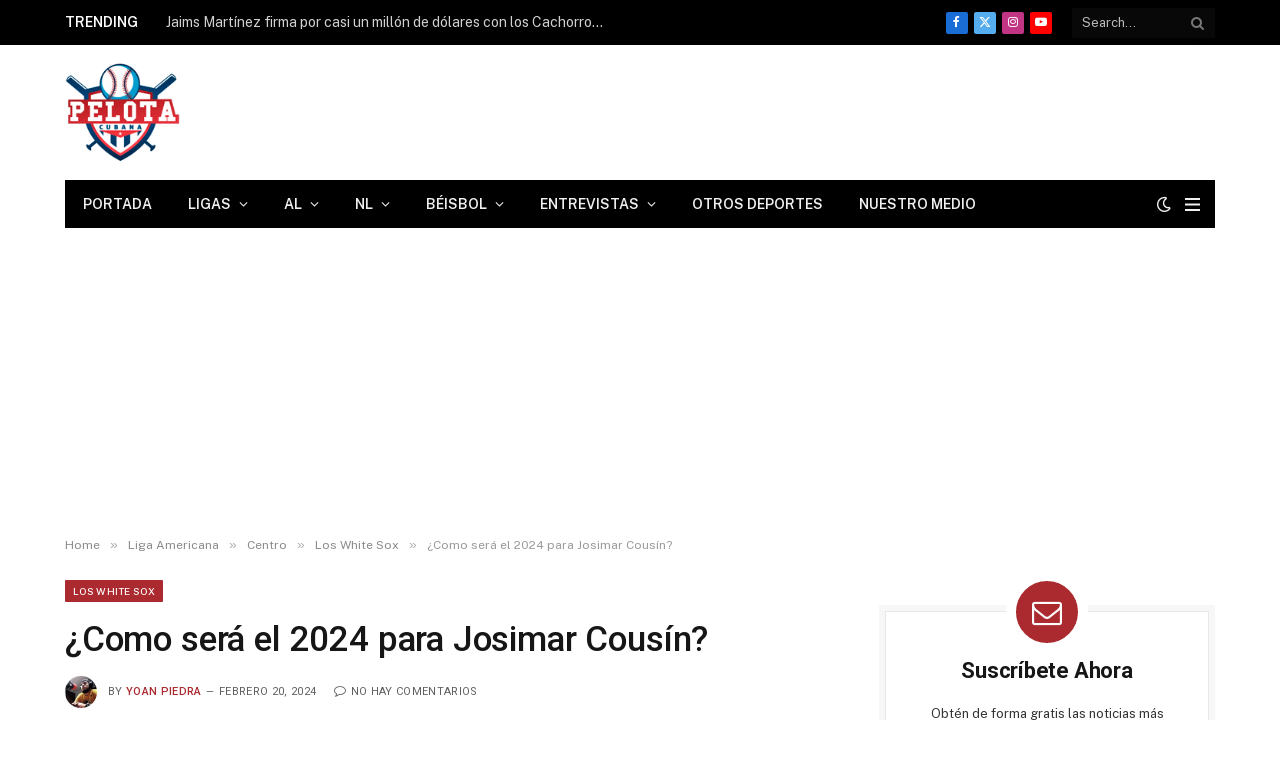

--- FILE ---
content_type: text/html; charset=utf-8
request_url: https://www.google.com/recaptcha/api2/aframe
body_size: 267
content:
<!DOCTYPE HTML><html><head><meta http-equiv="content-type" content="text/html; charset=UTF-8"></head><body><script nonce="WDjP_flTthFyjuqUI0J6rQ">/** Anti-fraud and anti-abuse applications only. See google.com/recaptcha */ try{var clients={'sodar':'https://pagead2.googlesyndication.com/pagead/sodar?'};window.addEventListener("message",function(a){try{if(a.source===window.parent){var b=JSON.parse(a.data);var c=clients[b['id']];if(c){var d=document.createElement('img');d.src=c+b['params']+'&rc='+(localStorage.getItem("rc::a")?sessionStorage.getItem("rc::b"):"");window.document.body.appendChild(d);sessionStorage.setItem("rc::e",parseInt(sessionStorage.getItem("rc::e")||0)+1);localStorage.setItem("rc::h",'1768640007525');}}}catch(b){}});window.parent.postMessage("_grecaptcha_ready", "*");}catch(b){}</script></body></html>

--- FILE ---
content_type: text/vtt; charset=utf-8
request_url: https://video-meta.open.video/caption/1h2c8PgBg3vX/0d57b0041980f9a81fbc29dabcc34120_es-ES.vtt
body_size: 5145
content:
WEBVTT

00:00.000 --> 00:02.960
Estamos con Orizamel de Spain, tremendo produtor de nuestro

00:02.960 --> 00:07.519
Orizamel, cuéntame, segunda serie del Caribe,
¿pero tiene esta algo de especial para ti

00:07.519 --> 00:13.960
Por supuesto, primero estamos aquí en la ciudad de todos,
la ciudad que vivimos, Miami, en el estadio de los Marlins

00:13.960 --> 00:19.959
trae muchos recuerdos de los tres años que estuve aquí con la
organización. Y pues, contento ahora de representar a México y a

00:19.959 --> 00:23.639
Hermosillo, que fue campeón. Y esperamos
darle un buen espectáculo aquí a la

00:23.639 --> 00:29.319
afición, a ver si podemos llevarle el triunfo a
México. Tremenda temporada en México, un gran récord

00:29.319 --> 00:32.880
Cuéntame la experiencia mexicana. Yo
sé que tú eres un guerrero del camino

00:32.880 --> 00:37.759
¿pero qué significó este año para ti en general, el invierno
este? No, me sentí muy bien. O sea, a lo largo de toda la temporada

00:37.759 --> 00:41.880
tanto en verano como en invierno, lancé
bastante. Y tuve buena actuación

00:41.880 --> 00:47.119
O sea, pude participar en la final
con el equipo de Mazatlán también

00:47.119 --> 00:55.279
Y pues, contento ahora de estar aquí, ¿no? O sea,
ahora lo más importante es poder ganar mañana para

00:55.279 --> 01:01.360
darle un buen espectáculo y que estar en la pelea por ganar la
serie. Hay una fase en la vida de un protero que es guardería

01:01.360 --> 01:05.639
jugaba guardería, tú lo hiciste. Ahora la
fase tuya es, como digo, guerrero del camino

01:05.639 --> 01:11.040
Corea, México, donde te llamen. ¿Cómo
es el cambio? ¿Cómo vivís el cambio ese

01:11.040 --> 01:19.040
No, pero no, o sea, estándome a donde quiera, me siento bien,
estoy bien físicamente, mis brazos están en perfectas condiciones

01:19.040 --> 01:24.919
Lanzar en México es una liga bien, bien difícil,
sobre todo en verano, porque esos estadios

01:24.919 --> 01:29.879
la ola corre demasiado, no rompen bien los picheos.
También en la liga de Corea es una liga bien ofensiva

01:29.879 --> 01:33.959
los estadios son más pequeños. Y pues, creo
que sí, me siento bien, mi brazo está bien

01:33.959 --> 01:39.239
sigo lanzando, creo que más fuerte ahora que hace unos
años atrás y, pues, espero seguir lanzando mientras me

01:39.239 --> 01:46.959
sienta en buenas condiciones. Lanzando fuerte. Te
vimos lanzando en México, viniste a lanzar con Fercube

01:46.959 --> 01:52.040
hace un par de días y ahora lanzando con México.
¿Cómo tú vas para tener esa durabilidad

01:52.040 --> 01:57.959
¿Y cómo hiciste para tener tantas cosas en tan poco
tiempo? No, o sea, estoy bien físicamente preparado durante

01:57.959 --> 02:04.239
los seasons, trabajo fuerte, o sea, mi preparador. Y,
pues, enfocarnos en eso, en siempre estar saludable, ¿no

02:04.239 --> 02:08.880
Lo más importante para un lanzador es que su brazo se
mantenga fuerte durante toda la temporada y ha sido así

02:08.880 --> 02:14.440
Ya este año he ido más de 200 innings. Tenía también
el deber moral de ir ahí y estar con la Fercube

02:14.440 --> 02:20.520
y tirar al menos un inning con ellos. Y,
pues, también fue un sueño para mí, ¿no

02:20.520 --> 02:24.440
O sea, por primera vez lanzar
para un equipo de Cuba libre

02:24.440 --> 02:31.600
de cubanos libres, peloteros libres, y, pues, se cumplió.
Estuvimos ahí con grandes figuras, con José Contreras

02:31.600 --> 02:37.679
Orlando Duque Hernández. Entonces, pues, fue algo importante
también, ¿no? O sea, yo no lo tomé como algo ocasional

02:37.679 --> 02:42.240
fue algo bien emocionante y, pues, se cumplió. Y
ahora estamos aquí de nuevo representando a México

02:42.240 --> 02:47.240
¿Crees tú que la Fercube va a continuar?
¿Crees tú que la semilla sembrada va a crecer

02:47.240 --> 02:54.000
Sí, por supuesto, por supuesto. O sea, es un proyecto que
están haciendo. O sea, van a haber dificultades, obstáculos

02:54.000 --> 02:58.399
pero vamos a seguir adelante, ¿no?
O sea, pienso que es el primer año

02:58.399 --> 03:02.000
estuvieron gente ahí involucrada. El año
que viene se van a involucrar más gente

03:02.000 --> 03:06.479
van a venir más gente, el proyecto es
serio y vamos a seguir adelante, pues

03:06.479 --> 03:11.559
El partido de hoy, a punto México,
a punto México ya de dar el comeback

03:11.559 --> 03:16.160
Mañana lanza Odris Amel. ¿Más presión
ya por haber perdido el partido de hoy

03:16.160 --> 03:20.960
No, no, para nada. O sea, me siento bien físicamente.
Claro, mañana jugamos contra un gran equipo

03:20.960 --> 03:24.559
también como Puerto Rico, pero bueno, estamos
preparados y esperamos llevarnos la victoria

03:24.559 --> 03:30.679
Fue un gran juego. Curaçao tiene también un muy buen
equipo con grandes peloteros, con mucha experiencia

03:30.679 --> 03:38.279
en todo tipo de béisbol y pues se llevaron
la victoria. Cuba es fundador del torneo

03:38.279 --> 03:43.199
y la federación ha dicho muchas veces que quisiera regresar al
torneo. ¿Crees que a la Serie Caribe le haga mucha falta a Cuba

03:43.199 --> 03:48.240
en este evento todos los años? Sí, yo creo que sí.
Vinieron porque no quisieron. Bueno, claro, estamos en Miami

03:48.240 --> 03:52.759
y les va a costar el trabajo
venir, o sea, pero pues..

03:52.759 --> 03:57.600
Claro que, o sea, si una Serie Caribe
es bueno para la Serie y para Cuba

03:57.600 --> 03:58.600
que esté en el torneo


--- FILE ---
content_type: text/vtt; charset=utf-8
request_url: https://video-meta.open.video/caption/UDr-grWacqWs/8ee4ca4429b9c837b48599bc44a067fa_es.vtt
body_size: 3349
content:
WEBVTT

00:00.240 --> 00:02.440
o mío que yo tengo yo personal con los

00:02.440 --> 00:04.799
coaches del equipo Cuba, de este no, de

00:04.799 --> 00:07.040
por ahí para allá todos. Ojalá que

00:07.040 --> 00:10.800
Noelvis ahora les dé como les dé como la

00:10.800 --> 00:12.880
luz, como que le quite la venda de los

00:12.880 --> 00:16.000
ojos. Los coaches hoy en día, hoy en día

00:16.000 --> 00:18.320
los coaches a a ese nivel profesional, a

00:18.320 --> 00:20.960
ese nivel top,

00:20.960 --> 00:24.359
no están para enseñarte,

00:24.359 --> 00:28.359
es están para de cierta manera ponerte

00:28.359 --> 00:31.400
en la mejor situación

00:31.400 --> 00:33.760
del juego para ponerte en una situación

00:33.760 --> 00:36.520
donde tú puedas tener un buen resultado,

00:36.520 --> 00:39.079
donde tú puedas ser exitoso. Los ping

00:39.079 --> 00:41.039
coach no están para venir y decirte,

00:41.039 --> 00:43.320
mira, tienes esta slider aquí y esta

00:43.320 --> 00:46.320
slider allá. En el juego eso entrenando

00:46.320 --> 00:48.000
te dan toda la data, te lo dicen,

00:48.000 --> 00:51.520
¿verdad? Pero en el juego cuando viene

00:51.520 --> 00:54.520
primera y segunda viene ya tú estás

00:54.520 --> 00:57.320
pichando y viene a batar Juanito Pérez

00:57.320 --> 00:59.879
un jugador de Canadá, un canadiense

00:59.879 --> 01:01.680
mismo George Sayer, George Sniler por

01:01.680 --> 01:02.559
Canadá,

01:02.559 --> 01:06.600
¿no? El ping coach no viene a a decirte,

01:06.600 --> 01:08.759
mira, tienes que esa slider está dejando

01:08.759 --> 01:10.479
la mano muy atrás, tienes que venir por

01:10.479 --> 01:13.280
No, no, no, no. viene a decir que él

01:13.280 --> 01:14.840
sabe que tú eres un tipo profesional,

01:14.840 --> 01:16.479
que tú eres un un grand desliga, que tú

01:16.479 --> 01:19.280
tienes un nivel, eh, y va a enseñarte la

01:19.280 --> 01:21.880
data, decirte, "Mira, este hombre, este

01:21.880 --> 01:24.360
hombre al primer picheo le batea tanto,

01:24.360 --> 01:26.720
en serie un batea tanto, mira, eh,

01:26.720 --> 01:28.720
contra el contra el split está bateando

01:28.720 --> 01:30.280
tanto este año, en los últimos 15

01:30.280 --> 01:32.399
juegos, eh, a la recta no le está dando

01:32.399 --> 01:35.200
bien y te da toda esa información, una

01:35.200 --> 01:37.720
información que ya tú manejabas antes,

01:37.720 --> 01:39.600
lo que los Sky Report son inmensos.

01:39.600 --> 01:42.040
Entonces, tú y el Kecher ahí se ponen de

01:42.040 --> 01:44.520
acuerdo. Te trata de dar en la mayor

01:44.520 --> 01:47.079
información posible para que llamaría

01:47.079 --> 01:50.799
Exacto. Un un dato datos importantes.

01:50.799 --> 01:51.240
Correcto.

01:51.240 --> 01:54.479
Sí. Para que tú puedas de cierta manera

01:54.479 --> 01:56.520
tener un buen resultado eh contra esa

01:56.520 --> 01:58.560
persona. Ahora en Cuba no pasa eso. En

01:58.560 --> 02:01.560
Cuba el pich el entrenador de picheo va

02:01.560 --> 02:03.039
a la lomita y lo que le dice, "Oye,

02:03.039 --> 02:04.759
dale, hay que meter los cojones." Así

02:04.759 --> 02:08.119
hablando en cubano. En cubano. Oye, oye,

02:08.119 --> 02:09.720
¿qué es?

02:09.720 --> 02:13.400
Así en mes pendejado o qué

02:13.400 --> 02:16.319
viene, ¿no? A a a darte por el pecho, a

02:16.319 --> 02:18.319
decirte cosas. Ese es el trabajo de de

02:18.319 --> 02:20.200
los coches. Oye, oye, ¿tú crees que voy

02:20.200 --> 02:21.640
a tirar strike? Ah, porque él está ahí y

02:21.640 --> 02:24.920
él no quiere tirar strike. Él no quiere.

02:24.920 --> 02:27.360
Ese es el gran problema que yo tengo con

02:27.360 --> 02:30.360
todos los coches de Cuba.


--- FILE ---
content_type: text/vtt; charset=utf-8
request_url: https://video-meta.open.video/caption/fTOeCXBcB4p5/7f6f219d5eb8bee6f8ad65700a00e470_es-ES.vtt
body_size: 5591
content:
WEBVTT

00:00.000 --> 00:02.000
de las instituciones de salud

00:02.000 --> 00:08.000
de las instituciones de salud, de las instituciones
de salud, de las instituciones de salud

00:08.000 --> 00:14.000
de las instituciones de salud, de las instituciones
de salud, de las instituciones de salud

00:14.000 --> 00:20.000
de las instituciones de salud, de las instituciones
de salud, de las instituciones de salud

00:20.000 --> 00:26.000
de las instituciones de salud, de las instituciones
de salud, de las instituciones de salud

00:26.000 --> 00:32.000
de las instituciones de salud, de las instituciones
de salud, de las instituciones de salud

00:32.000 --> 00:38.000
de las instituciones de salud, de las instituciones
de salud, de las instituciones de salud

00:38.000 --> 00:44.000
de las instituciones de salud, de las instituciones
de salud, de las instituciones de salud

00:44.000 --> 00:50.000
de las instituciones de salud, de las instituciones
de salud, de las instituciones de salud

00:50.000 --> 00:56.000
de las instituciones de salud, de las instituciones
de salud, de las instituciones de salud

00:56.000 --> 01:02.000
de las instituciones de salud, de las instituciones
de salud, de las instituciones de salud

01:02.000 --> 01:08.000
de las instituciones de salud, de las instituciones
de salud, de las instituciones de salud

01:08.000 --> 01:14.000
de las instituciones de salud, de las instituciones
de salud, de las instituciones de salud

01:14.000 --> 01:20.000
de las instituciones de salud, de las instituciones
de salud, de las instituciones de salud

01:20.000 --> 01:26.000
de las instituciones de salud, de las instituciones
de salud, de las instituciones de salud

01:26.000 --> 01:32.000
de las instituciones de salud, de las instituciones
de salud, de las instituciones de salud

01:32.000 --> 01:38.000
de las instituciones de salud, de las instituciones
de salud, de las instituciones de salud

01:38.000 --> 01:44.000
de las instituciones de salud, de las instituciones
de salud, de las instituciones de salud

01:44.000 --> 01:50.000
de las instituciones de salud, de las instituciones
de salud, de las instituciones de salud

01:50.000 --> 01:56.000
de las instituciones de salud, de las instituciones
de salud, de las instituciones de salud

01:56.000 --> 02:02.000
de las instituciones de salud, de las instituciones
de salud, de las instituciones de salud

02:02.000 --> 02:08.000
de las instituciones de salud, de las instituciones
de salud, de las instituciones de salud

02:08.000 --> 02:14.000
de las instituciones de salud, de las instituciones
de salud, de las instituciones de salud

02:14.000 --> 02:20.000
de las instituciones de salud, de las instituciones
de salud, de las instituciones de salud

02:20.000 --> 02:26.000
de las instituciones de salud, de las instituciones
de salud, de las instituciones de salud

02:26.000 --> 02:32.000
de las instituciones de salud, de las instituciones
de salud, de las instituciones de salud

02:32.000 --> 02:38.000
de las instituciones de salud, de las instituciones
de salud, de las instituciones de salud

02:38.000 --> 02:44.000
de las instituciones de salud, de las instituciones
de salud, de las instituciones de salud

02:44.000 --> 02:50.000
de las instituciones de salud, de las instituciones
de salud, de las instituciones de salud

02:50.000 --> 02:56.000
de las instituciones de salud, de las instituciones
de salud, de las instituciones de salud

02:56.000 --> 03:02.000
de las instituciones de salud, de las instituciones
de salud, de las instituciones de salud

03:02.000 --> 03:08.000
de las instituciones de salud, de las instituciones
de salud, de las instituciones de salud

03:08.000 --> 03:14.000
de las instituciones de salud, de las instituciones
de salud, de las instituciones de salud

03:14.000 --> 03:20.000
de las instituciones de salud, de las instituciones
de salud, de las instituciones de salud

03:20.000 --> 03:26.000
de las instituciones de salud, de las instituciones
de salud, de las instituciones de salud

03:26.000 --> 03:32.000
de las instituciones de salud, de las instituciones
de salud, de las instituciones de salud

03:32.000 --> 03:38.000
de las instituciones de salud, de las instituciones
de salud, de las instituciones de salud

03:38.000 --> 03:44.000
de las instituciones de salud, de las instituciones
de salud, de las instituciones de salud

03:44.000 --> 03:50.000
de las instituciones de salud, de las instituciones
de salud, de las instituciones de salud

03:50.000 --> 03:56.000
de las instituciones de salud, de las instituciones
de salud, de las instituciones de salud

03:56.000 --> 04:02.000
de las instituciones de salud, de las instituciones
de salud, de las instituciones de salud

04:02.000 --> 04:08.000
de las instituciones de salud. de las instituciones
de salud, de las instituciones de salud

04:08.000 --> 04:14.000
de las instituciones de salud, de las instituciones
de salud, de las instituciones de salud

04:14.000 --> 04:20.000
de las instituciones de salud, de las instituciones
de salud, de las instituciones de salud

04:20.000 --> 04:26.000
de las instituciones de salud, de las instituciones
de salud, de las instituciones de salud

04:26.000 --> 04:32.000
de las instituciones de salud, de las instituciones
de salud, de las instituciones de salud

04:32.000 --> 04:38.000
de las instituciones de salud, de las instituciones
de salud, de las instituciones de salud

04:38.000 --> 04:44.000
de las instituciones de salud, de las instituciones
de salud, de las instituciones de salud

04:44.000 --> 04:50.000
de las instituciones de salud, de las instituciones
de salud, de las instituciones de salud

04:50.000 --> 04:56.000
de las instituciones de salud, de las instituciones
de salud, de las instituciones de salud

04:56.000 --> 05:02.000
de las instituciones de salud, de las instituciones
de salud, de las instituciones de salud

05:02.000 --> 05:08.000
de las instituciones de salud, de las instituciones
de salud, de las instituciones de salud


--- FILE ---
content_type: text/vtt; charset=utf-8
request_url: https://video-meta.open.video/caption/SGiUpDPqliq5/88300b4a4536eda4a301ab16a9084a1d_es.vtt
body_size: 83976
content:
WEBVTT

00:31.290 --> 00:34.750
[Risas]

00:36.879 --> 00:42.399
Muy buenas y desde Miami tarde tengan todos hacía a rato, hacía rato que no

00:42.399 --> 00:48.120
siga el programa es aquí de Miami. Eh, para todos los nuestros, para todos los

00:48.120 --> 00:54.680
nuestros allá en Dominicana primero, allá en Dominicana primero. Aquí en la ciudad de Miami, eh, en toda la

00:54.680 --> 01:01.879
península de la Florida, los alrededores de la ciudad de Miami. Sí, señores, en el este de los Estados Unidos, en

01:01.879 --> 01:08.159
América Latina completa las muy buenas tardes. Sí, señores, en Europa las muy buenas noches, menos para nosotros los

01:08.159 --> 01:13.439
del Real Madrid, que hacía 70 años que el Atlético de Madrid no nos espantaba 5

01:13.439 --> 01:18.520
goles. Pero eso hoy en este programa está prohibido al igual que hablar de los Astros. Ah, no, los Astros sí hay

01:18.520 --> 01:25.040
que hablar. Bueno, de Real Madrid no sé hablar en este programa de hoy. Buenas noches de nuevo a los nuestros de

01:25.040 --> 01:30.680
Europa. Muy buenos días en toda la República Mexicana, donde siguen los entrenamientos para la Liga Mexicana del

01:30.680 --> 01:36.759
Pacífico en República Dominicana. Entrenamientos intensos para la inauguración de la Lidón, de la Lidón

01:36.759 --> 01:42.520
con M. Según ustedes aquí me han puesto de las mejores ligas del mundo. Eh, vamos a ver eso. Vamos a ver eso cuando

01:42.520 --> 01:47.880
cuando la Lid esté caliente y el Jusp Díaz esté por allá. Los muy buenos días también son en el oeste de los Estados

01:47.880 --> 01:53.399
Unidos, donde Henry Morales Márquez comenzó su podcast. Usted no se lo puede perder. usted no se lo puede perder

01:53.399 --> 02:00.920
porque está buenísimo. El estudio se rumora que invirtió más de medio millón de rupias indias, pero bueno, sin ser

02:00.920 --> 02:06.799
indios, mi gente, estará en unos momentos con nosotros porque lo que se viene hoy es de todo, pero de todo, de

02:06.799 --> 02:14.440
todo. Pedí permiso para extenderme. No creo que me lo dieron, pero bueno, es como la visa, nunca me lo han dado, mi gente. Con este saludando pelota cubana

02:14.440 --> 02:20.040
6. Ya comienza cubana directo a tus oídos desde el USA

02:20.040 --> 02:27.280
con ritmo compartido. Aquí hablamos de béisbol pura pasión con culito. La mejor conexión noticias

02:27.280 --> 02:33.000
análisis lo mejor del diamante. Este podcast es tuyo. Vamos para pelota

02:33.000 --> 02:40.159
cubana y carbona y él está sabes que la rompe. Noticias y análisis prepárate. En

02:40.159 --> 02:50.000
tu podcast no te lo puedes perder. [Música]

02:50.000 --> 02:55.560
Regresando, mi gente, regresando. Aquí estamos. ¿Qué clase fin de semana en

02:55.560 --> 03:03.599
todos los aspectos? Yo también confieso, fui un poco al fútbol americano, pasé por el college fútbol, un poco triste en

03:03.599 --> 03:10.480
la ciudad de Miami porque en el College Fútbol la Universidad de Miami está ubicado número dos en un ranking de de

03:10.480 --> 03:17.840
las mejores universidades de todo el país, pero este fin de semana lo teníamos libre, o sea, no no se jugó, fue la semana by la semana libre. La

03:17.840 --> 03:23.120
semana que viene se juega un partido en la Universidad Estatal de La Florida en Florida State, que es una rivalidad que

03:23.120 --> 03:30.879
usted no se puede perder si le gusta el fútbol colegial americano. En la parte del fútbol profesional americano también

03:30.879 --> 03:37.519
los Dolfin no jugaron, por eso no perdieron. juegan esta noche, por eso puede que perdamos esta noche, pero

03:37.519 --> 03:45.319
Joseph es el líder en esas actividades. Vamos a ver si entra mañana o pasado. Eh, hay un hecho lamentable

03:45.319 --> 03:50.400
que ocurrió el fin de semana, pero voy a esperar a que en la serie nacional de Cuba, varios, pero bueno, el lamentable

03:50.400 --> 03:57.400
con la violencia voy a esperar a que llegue Jordano para que estemos en la pantalla los dos y poder recortar este segmento. En las grandes ligas, mi

03:57.400 --> 04:04.560
gente, se dieron dos cosas que una cosa le dijeron Giordano y y Jusp

04:04.560 --> 04:12.239
muchas veces la repitieron hasta el cansancio. Yo me rehusaba a creerlo por el por el grueso del calibre del

04:12.239 --> 04:18.160
roster, ¿no? Como que oye, esa gente tiene tremendo equipo, esa gente tiene un equipazo. Me reducé a pensar que los

04:18.160 --> 04:24.120
matchs de Nueva York se quedaban fuera de los playoff. Crónica de una muerte anunciada por Giordano Balmona y Us

04:24.120 --> 04:31.080
Díaz. mejor no les pudo ir. Los Marlin le dieron la estocada final a los Mets,

04:31.080 --> 04:37.360
así que imagínense ustedes. Y por el otro lado, evidentemente se vio a unos

04:37.360 --> 04:42.759
astros de Houston que también se quedaron fuera. El que no se queda fuera, el hombre que siempre está

04:42.759 --> 04:48.280
dentro, el que inventó toda esta vaina, ese buenas tardes en vivo, mi hermanazo.

04:48.280 --> 04:53.680
Buenas tardes, Julito. Buenos días, buenas tardes, buenas noches a todos los que se conectan desde diferentes

04:53.680 --> 04:59.320
latitudes y que no sean fanáticos de los M, de los Astros ni del Real Madrid, porque si usted es fanático de esos

04:59.320 --> 05:05.039
equipos, hoy usted se levantó de mal humor, de mal humor. Hay gente

05:05.039 --> 05:12.560
que se levantaron por partida doble y hasta triple, ¿eh? Porque le van a diferentes equipos, pero bueno, eso es cuestión de cada uno cuando te cuando ya

05:12.560 --> 05:17.680
no son cuatro, son cinco. Pero bueno, eso no vamos a hablar hoy hoy aquí

05:17.680 --> 05:25.000
porque hay mucho tema, eh, no vamos a hablar de eso aquí ni le vamos a decir a Julio que se espere, pero vamos a hablar

05:25.000 --> 05:31.319
acerca del béisbol de las Grandes Ligas, porque comenzó la postemporada. Tuvimos, oye, lo repetí hasta el cansancio,

05:31.319 --> 05:39.080
Julito, que la experiencia de Terry Francona le podía pasar factura a los Mets a final de a final de temporada y

05:39.080 --> 05:45.160
así mismo fue. Se meten los rojos de Cincinnati con una ayuda con una ayuda espectacular de los Marlins, eh, le

05:45.160 --> 05:50.240
terminan ganando dos. El equipo más caro de todo el béisbol no va a jugar béisbol

05:50.240 --> 05:55.560
en octubre. De eso vamos a estar hablando aquí también. Te escuché hablando de la indisciplina, ¿no? Porque

05:55.560 --> 06:02.720
indisciplina es es que si te paran tú seguir es tú discutirle al árbitro, al

06:02.720 --> 06:09.039
árbitro, eso es una indisciplina. Lo que hizo Ariel Sánchez es criminal.

06:09.039 --> 06:14.080
Es criminal. y sobre todo a una persona mayor, eh, a una persona mayor sobre

06:14.080 --> 06:21.520
todo eso. Yo espero espero que ya que quieren tanta transparencia, que quieren tantas cosas en la serie nacional, no

06:21.520 --> 06:28.080
solamente dejarle caer el peso de las reglas de la serie nacional, que me imagino yo que no pueda entrar más ni un

06:28.080 --> 06:36.199
parque de por vida, sino también penal, porque lo que hizo, lo vuelvo y lo repito, es criminal.

06:36.199 --> 06:43.319
Aquí en Estados Unidos estuviera preso, en un país con ley estuviera preso Sánchez sin discusión. Ahora,

06:43.319 --> 06:49.639
sin justificar ningún tipo de violencia, yo pienso que lo mal que tiene hecho Eriel Sánchez es, y te lo digo de

06:49.639 --> 06:55.680
frente, mi hermano, [ __ ] Miguel Roja es un veterano, lo acabo de ver en Dominicana, hablé muchísimo con él, se

06:55.680 --> 07:00.840
recordó cuando y ahora mismo estoy emocionado, se recordó cuando fue entrenador de un equipo en el que yo

07:00.840 --> 07:06.319
estaba, porque no mío solamente, sino que habíamos mucho, un equipo Cuba en 1993.

07:06.319 --> 07:11.520
[ __ ] Julito, mira eso. ¿Cuántos años hace que yo te conozco, etcétera. Lo acabo de ver en la República Dominicana,

07:11.520 --> 07:19.240
donde fungió como como la gloria deportiva que viajó con el equipo Cuba, que clasificó al al Mundial sub 15 del

07:19.240 --> 07:25.960
próximo año en Italia. Eri, te lo digo de frente, mi hermano, sin justificar la violencia, ¿no? Pero si tú querías

07:25.960 --> 07:32.360
quitarte la picazón porque por lo que fuera que no hay ninguna justificación, él es una persona muy mayor para que tú

07:32.360 --> 07:38.599
le des un batazo, macho. Dale un batazo a alguien de tu calibre a ver si te dan un tiro, a ver si te dan una puñalada en

07:38.599 --> 07:43.800
el aquí en el cuerpo. [ __ ] pero hay que ser, pero te voy a hacer te voy a hacer honesto, Julio. Hay

07:43.800 --> 07:50.240
que ser y no voy a utilizar ninguna palabra. Fíjate, imagínel usted hay que ser hay que ser muy cobarde. Hay que ser

07:50.240 --> 07:57.879
muy cobarde para para tú para tú no tener los bien puestos y si te vas a fajar con con un con un viejo,

07:57.879 --> 08:03.759
porque vamos a usar las palabras y dale un batazo y darle un batazo. Tú sabes, hay que ser hay que ser muy

08:03.759 --> 08:11.240
pero muy cobarde, Julio, para hacer eso. E es imposible. Creo que creo que no

08:11.240 --> 08:17.240
solo estoy a favor de que sea suspendido por vida, que más nunca trabaje en el béisbol, sino que cualquier cosa que le

08:17.240 --> 08:23.280
hayan dado, porque es la otra, ¿verdad? No, no, no, no, no tiene que haber un peso criminal sobre Iriel Sánchez. Esto

08:23.280 --> 08:28.840
es una acción criminal de Sánchez de que atenta contra la vida Miguel Rojo.

08:28.840 --> 08:35.360
Así que no a la violencia en todos sus aspectos, pero menos esta Ariel. Ahí te vaya, perdiste cualquier cualquier cosa

08:35.360 --> 08:41.080
que hiciste como jugador, la perdiste, perdiste la cabeza, pero no le puedes dar un batazo por la cabeza a una

08:41.080 --> 08:48.160
persona tan mayor y una gloria deportiva como Roja por lo que fuera. Que esto pone, Jul, que esto pone al descubierto

08:48.160 --> 08:54.200
el circo que es ese torneo, un torneo donde se suspenden juego, donde no hay

08:54.200 --> 09:01.640
hoteles para los equipos, donde los managers la llave del cuarto mantenimiento, donde los manager se fajan con los

09:01.640 --> 09:08.000
comisarios y le caen abatazos. Esto es una liga de galleta de un muchachito, un pelotero, una galleta también a otro,

09:08.000 --> 09:15.120
¿no? El un muchachito le dio con el guante al árbitro. Es decir, este tipo de cosas no es que te reafirma también

09:15.120 --> 09:22.640
que es una liga y vamos a hablar en buen cubano, una liga de [ __ ] si no es que es un país que se perdió. Es un país que

09:22.640 --> 09:29.360
se perdió completamente ya. Porque si eso pasa donde hay árbitros, donde hay personas que que tienen dirigir y que

09:29.360 --> 09:36.800
implantar respeto y que el respeto sea te voy a dar con un bate, ya se ya se perdió todo ahí.

09:36.800 --> 09:43.120
Vamos a no perder el tiempo con esto, Giordano, pero le propongo para hacer una pausa y que esto quede de verdad como un segmento muy lamentable, muy

09:43.120 --> 09:48.440
lamentable, mi gente. Nos vamos a ir a la doctora Bolaño, donde usted tiene que cuidarse la salud, empezando por

09:48.440 --> 09:55.200
nosotros que somos los que les llevamos a a ustedes este programa. Eh, Joseph, eh, Henry, no nos descuidemos de la

09:55.200 --> 10:00.399
salud. Hagámonos aunque sea un chequeo, un mínimo, un chequeo eh médico al año.

10:00.399 --> 10:07.200
Si usted está en Cuba, sabemos cuánta cuánta necesidad hay para que usted se lo pueda hacer, pero chequéese, por favor, si está en los Estados Unidos, en

10:07.200 --> 10:13.440
América Latina, donde usted esté, no, por favor, no, no abandonemos la salud. Aquí en la ciudad de Miami, un poquitico

10:13.440 --> 10:20.480
al norte, ahí acabándose Miami Lakes, está una clínica donde usted lo van a tratar como un VIP, alguien, una persona

10:20.480 --> 10:27.680
muy importante, una persona que usted se convierte en el centro de atención y le van a hacer todo lo que usted necesita

10:27.680 --> 10:34.079
para mejorar esa salud y sin salud no somos nada. La doctora Bolaño, ¿cuándo regresemos? Tenemos que empezar a hablar de lías, a interactuar con ustedes. A la

10:34.079 --> 10:41.040
1:30 viene el doc, el doc Manrique Real 30. Hola, soy la doctora Bolaños y quiero

10:41.040 --> 10:47.600
comentarles que en nuestro centro realizamos los exámenes médicos para la residencia permanente. ¿En qué consiste

10:47.600 --> 10:52.800
este examen? Consiste primero en revisar y actualizar las vacunas de la persona

10:52.800 --> 11:01.160
que esté aplicando, completar un examen físico, obtener los laboratorios y llenar todo su formulario y 69.

11:01.160 --> 11:06.320
Tenemos 17 años de experiencia y le garantizamos que vamos a cumplir con

11:06.320 --> 11:12.320
todas las exigencias de US CIS. Estamos localizados en 12105

11:12.320 --> 11:18.240
T Street en Penro Pines y nuestro teléfono es 754232

11:18.240 --> 11:25.839
114. Llámenos. [Música]

11:25.839 --> 11:32.120
Regresando, mi gente, regresando. Aquí estamos y aquí estaremos. Y de verdad que a las dos no tengo para cuándo parar

11:32.120 --> 11:38.240
porque hay que hablar de muchísimos temas. Dano Gmona me regañará o que me deje solo aquí de todas maneras otro día

11:38.240 --> 11:45.839
al que voy a regañar, al que voy a regañar deja esperar que llegue, deja esperar que llegue, Julio, al que voy a regañar va a ser Ariel Artiaga. Usted

11:45.839 --> 11:52.600
vio el comentario que te vio. No, no tengo, no tengo el momento. ¿Dónde está el fase?

11:52.600 --> 11:58.200
Porque yo porque estábamos hablando de que si lo que hizo Eriel es penal y él dijo, "No grites penal que lo cobro en

11:58.200 --> 12:04.680
papel. La gente se pasano,

12:04.680 --> 12:10.720
pero este programa no puede tenerse. Está aquí a una casa por el medio mía, una casa que tengo que ir ahora mismo.

12:10.720 --> 12:18.680
Es increíble esto, Jordi. Vamos a hablar de lo que de nuestra pasión, de lo que nos llevó a usted y a mí a poner en

12:18.680 --> 12:23.720
práctica esta idea, este show, este maravilloso proyecto. De nuevo, las

12:23.720 --> 12:30.519
gracias a todos los que están con nosotros por la cuarta temporada. la cuarta temporada del show de pelota

12:30.519 --> 12:37.079
cubana de USA, mi gente. Y escuchen bien, 267,000 Jordan en Facebook. Es algo que que lo

12:37.079 --> 12:44.120
veo y digo, "Wow, eh, ahí orgánicamente seguidora, o sea, seguidor, seguidor,

12:44.120 --> 12:49.959
familia, porque nos hemos convertido en eso, en una familia." Antes de los saludos, mi gente, quiero empezar por un

12:49.959 --> 12:56.199
tema caliente. Vamos a hablar primero de los que se quedaron fuera. Vamos a hablar primero de los que se quedaron fuera. Voy a empezar por el equipo, como

12:56.199 --> 13:02.160
ya nos dijo Giordano, el equipo más caro, el equipo con un roster destinado a playoff, un equipo que tenía 45

13:02.160 --> 13:09.600
ganados, 24 perdidos, era el mejor equipo de las Grandes Ligas. Estaba trotando, estaba trotando hacia los

13:09.600 --> 13:16.199
playoffs. Una onda, como yo le digo a los muchachos míos, engáñenme, un trotecito, un trotecito, no me camin en el terreno, un trote. Iban los medos, un

13:16.199 --> 13:21.440
trote hacia los playoff sin importarle, sin mirar por un retrovisor a nadie. Los

13:21.440 --> 13:29.000
Phil, el otro, los Grav Atlanta, los Marlin estaban bien. No, no, no. Esta gente no creían en nadie. 45 y 24 en 69

13:29.000 --> 13:35.440
juego. El peor récord después del juego las estrellas. Yo le puede poner ellos los Tigres y Traron.

13:35.440 --> 13:40.959
Entraron por los pelos, pero entraron. Los M de Nueva York se quedan fuera. Giordano, ¿qué me dice usted esta de BL

13:40.959 --> 13:47.360
para empezar a interactuer? Cuando tú tienes un jugador que cuesta

13:47.360 --> 13:54.399
765 millones de dólares, ahora si lo vale o no es cuestión de ustedes, ¿eh?

13:54.399 --> 14:00.839
Pero que se le pagó 765 millones de dólares. Cuando tienes a un jugador como Pita Alonso, tienes a 300 y pico de

14:00.839 --> 14:07.160
millones en Francisco Lindor. En dos jugadores tienes un billón de dólares, eh, tienes 1000 millones de dólares en

14:07.160 --> 14:12.279
dos jugadores. Tienes a Pir Alonso, tienes todo este equipo, Mark Viento,

14:12.279 --> 14:18.800
Brandon Nimo, tienes un picheo que al final al final se termina cayendo, pero le diste un dinero a Kodai Seneng que lo

14:18.800 --> 14:23.920
terminaste mandando para las menores cuando tú eres el equipo más caro de todo el béisbol.

14:23.920 --> 14:30.680
Y tú dependes de lo que puedes hacer contra los Marlins de Miami, tú estás mal. A ti te

14:30.680 --> 14:39.320
salen te salieron mal las cosas, jugaste mal. Cuando tú llegas a los últimos tres juegos y tú nos dependes de ti mismo,

14:39.320 --> 14:44.880
tú hiciste algo muy mal durante la temporada y eso es lo que le pasó a Factura. El picheo al final se le cayó a

14:44.880 --> 14:50.680
los Mets. Creo que al final dependieron de muchachitos jóvenes, dependieron de un Nolan McLin, dependieron de un

14:50.680 --> 14:57.399
Brandon Pro, dependieron de un de un Jonathan, que por cierto es canadiense y puede estar y puede estar con Canadá en

14:57.399 --> 15:03.600
el clásico mundial de béisbol enfrentando a Cuba. Cuando tú empiezas a depender de esos muchachitos, de

15:03.600 --> 15:10.360
jugadores novatos para para la parte de la candela de la temporada, te vas a quemar. Y es sencillamente lo que le

15:10.360 --> 15:17.279
pasó a estos Mets, que no pudieron no pudieron de cierta manera armar bien

15:17.279 --> 15:23.120
este equipo. Sí, gastaron mucho dinero, pero el picheo se quedó muy flojo, muy endeble y creo que la dirección de

15:23.120 --> 15:29.120
Carlos Mendoza también dejó muchísimo que desear. Eso iba, eso iba a ser mi interión. Deme un segundito para preguntarle

15:29.120 --> 15:35.839
en esta primera temporada. Deme un segundito para preguntarle a usted y quiero interacción de los nuestros.

15:35.839 --> 15:42.759
Déjeme ver cómo se lo pregunto porque me gusta este segmento que vamos a hacer usted y yo. Usted me usted nos dijo hace mucho

15:42.759 --> 15:49.160
tiempo ya desde que comenzó esta batalla, Cincinnati se pegaba, los volvían un momento que dijimos, bueno,

15:49.160 --> 15:55.279
ya creo que Cincinnati no está porque estuvo a 4 y medio del Gualcar, no a 4 y medio de nadie, a 4 y medio del Walcal.

15:55.279 --> 16:03.160
Y Jordano, yo me recuerdo usted que me dijo, "La diferencia va a ser Terry Francón." Yo tengo el orgullo de decir a

16:03.160 --> 16:09.639
todos ustedes y compartirlo aquí que el día de mi cumpleaños del 2005, el 15 de enero del 2005, yo recibí una llamada en

16:09.639 --> 16:15.920
persona de Terry Francona después de haber sido el manager ganador de la Serie Mundial del 2004, eh, para notificarme que estaba en el

16:15.920 --> 16:21.040
entrenamiento de grandes ligas de los Maya Roja de Boston en el 2005 como catch de o sea, me llevo eso de Terry

16:21.040 --> 16:27.120
Francón a Tito, como le dice Cuba, así que me llega alguien que fue a jugar a Cuba, alguien

16:27.120 --> 16:33.480
que fue a jugar a Cuba y fue champion bate en aquel mundial. É, él él siempre hacía el cuento ahí. Pero después de

16:33.480 --> 16:40.319
esta anécdota voy voy a voy a esto ahora para que los nuestros hagan un un segmento de interacción por Facebook y y

16:40.319 --> 16:45.839
todas las plataformas, los que están en X, en Instagram, lo que sea, pero escuchen bien.

16:45.839 --> 16:53.000
Es Carlos Mendoza responsable de la Evacle de los MET y Terry Francona responsable de la clasificación

16:53.000 --> 16:58.519
de los de los rojos de Cincinat. A mí no me gusta eh al final como que

16:58.519 --> 17:04.918
como que darle el crédito a los jugadores eh perdón, a los maners ni quitárselo tampoco en demasía porque al

17:04.919 --> 17:11.760
final los maners no se paran a batear, ¿no? Al final los maners no ejecutan, pero los managers tienen siempre ese

17:11.760 --> 17:17.000
granito de arena en que con movimientos pueden hacer que en ciertas jugadas tu

17:17.000 --> 17:25.120
equipo pueda tener una ventaja o no. Y eso creo que ahí es donde donde Terry Francona le dio clases a Carlos Mendoza.

17:25.120 --> 17:30.760
Se queda se quedó a deber el venezolano en su primer año. Ayer le preguntaban que si él se sentía que estaba en la

17:30.760 --> 17:35.840
silla caliente después de esta primera después de esta primera temporada y él dijo, "Esto es Nueva York, yo estoy en

17:35.840 --> 17:43.200
la silla caliente desde el primer día." Entonces, hay que ver cómo se va a manejar todo eso que dicho, seas de paso, ya San Francisco acaba de votar a

17:43.200 --> 17:49.720
Bob Melvin. Lo tenía aquí que hizo una muy buena campaña. No teníamos a San Francisco para que jugara tan bien como lo hizo.

17:49.720 --> 17:55.880
Para mí a Carlos Mendoza lo van a dejar ir. Es el próximo, o sea, lo van a sacar. Let's go, whatever. Lo van a

17:55.880 --> 18:02.880
votar. Es mi opinión. Eh, Jordi, yo creo que yo la puse fácil. Para mí sí es Carlos Mendoza parte

18:02.880 --> 18:08.520
fundamental. No es culpable de lesiones, no es culpable de que alguien no bateara un día, no sé qué, pero ese liderazgo,

18:08.520 --> 18:15.000
usted lo acaba de decir, ese liderazgo que para mí representó y representa aún Terry Francón, a mí en lo personal yo

18:15.000 --> 18:20.840
miraba aquello, decía, "Este es el hombre que sacó de la crisis eterna en la que estuvo Boston, de la maldición

18:20.840 --> 18:25.960
del bambino." Terry Francón es un ídolo. Teres Franc no puede caminar solo por Boston. Esos jugadores de Cincinnati que

18:25.960 --> 18:31.200
vengan después en Cleveland hizo un trabajazo, o sea, vamos por parte, no lo llevó a postemporada varias veces

18:31.200 --> 18:36.919
donde quiera caído, ganó divisiones varias veces ahí ahí con Cleveland tranquilamente tuvo problemas de salud,

18:36.919 --> 18:42.360
estuvo un tiempo fuera y regresa con un equipo de Cincinnati que nadie lo tenía para clasificar porque esa división está

18:42.360 --> 18:47.520
durísima con Iwal y los Cops y el hombre ha clasificado los rojos de Cincinnati a

18:47.520 --> 18:52.840
los playoff. Para mí es eso, Jordi. Hay un momento de liderazgo que cuando tú miras para para quién te está diciendo,

18:52.840 --> 18:59.000
"Vamos a hacer esto, vamos, mi gente, vamos allá." Solo las palabras de él te transmiten una confianza como que oye,

18:59.000 --> 19:04.880
¿y Carlos Mendoza no tiene ese liderazgo, voy a leer comentarios después? Es un hombre es es un hombre con más de

19:04.880 --> 19:09.919
2000 victorias en Grandes Ligas. Es un hombre que va a ser Salón de la Fama. Yo no tengo duda alguna que va a ser Salón

19:09.919 --> 19:17.960
de la Fama, Terry Francona. Entonces, al final ese extra ese extra que le da ya

19:17.960 --> 19:25.159
que le dio Terry Francona a Cincinnati fue mucho mayor el empuje eh y se termina llevando ese puesto de Wcar que

19:25.159 --> 19:31.080
al final al final era era difícil porque todo el mundo sabía que el que el que clasificaba tiene que volar para

19:31.080 --> 19:36.120
enfrentarse a los tres MVP, a los Ayones y a los salones de la fama que están

19:36.120 --> 19:42.480
jugando con los Del de Los Ángeles. Pero hay que estar ahí. Pero no, no, pero hay que estar ahí. Si tú no estás ahí, no

19:42.480 --> 19:49.159
tienes posibilidad de ganarlo. El que está ahí, sí. Miren lo que le propongo ahora. Aquí mismo, presentado por Bayer K Research,

19:49.159 --> 19:55.600
va a venir, mi gente, la primera eh nuestro primer compartir de pantalla, nuestro primero para que usted en Cuba

19:55.600 --> 20:02.919
le tire una foto. El Jordi hizo muchísimas gráficas. Discúlpeme que le diga eso porque usted hizo muchísimas gráficas. Jordi, quiero primero que todo

20:02.919 --> 20:08.480
que vayamos, vamos a seguir esta tónica de la Liga Nacional y póngame la serie de como de la Liga Nacional que empiezan

20:08.480 --> 20:13.679
mañana. Todavía no viene el análisis, pero para que los nuestros vean esto aquí. Vamos allá. ¿Qué tenemos, mira?

20:13.679 --> 20:19.919
Mira, aquí está todo. Liga Nacional. Liga Nacional. Mañana,

20:19.919 --> 20:26.200
mañana. Y por ahí, por ahí tenía el calendario. Mira el calendario por aquí. Mañana

20:26.200 --> 20:33.400
vamos a empezar porque los partidos mañana hay un maratón. Mañana está para si usted no tiene nada que hacer en la cascatón

20:33.400 --> 20:40.400
con los mismos horarios. martes y miércoles por los mismos horarios y por lo y por los mismos canales lo van a dar desde la 1:8. ¿Quiénes?

20:40.400 --> 20:45.520
Bueno, a las 3:08 minutos San Diego va a Riglyfield a enfrentar a los cachorros

20:45.520 --> 20:51.280
de Chicago y a las 9:08, a las 9:8 Cincinnati ya están los Ángeles para

20:51.280 --> 20:58.919
enfrentar a nada más y nada menos que a los Dodgers que a los Doders. Mi gente, esa es la Liga Nacional. Ahora nos vamos a ir

20:58.919 --> 21:04.159
rápidamente a Bal Canon Research porque cuando regresemos tenemos que empezar a saludar, ver alguna de las interacciones

21:04.159 --> 21:10.440
de ustedes. A la 1:30 está el doc aquí. El doc obviamente nos va a analizar a nosotros lo que le vamos a espantar para

21:10.440 --> 21:17.279
allá, que es la serie que todo el mundo está esperando como esa papa caliente Boston y Yankee. Ya Giordano le tiró un

21:17.279 --> 21:22.720
dardo envenenado. Ustedes vieron a Giordano todavía vestirse de Boston. Esto es candela lo que se viene a 1:30.

21:22.720 --> 21:28.559
Ahora nos vamos a los últimos cupos que tiene Ben Research para el estudio de la depresión, donde nadie te pidió un

21:28.559 --> 21:33.760
seguro médico, nadie te pidió un estatus migratorio y te van a recompensar y muy bien por tu tiempo. No estás en la

21:33.760 --> 21:40.840
ciudad de Miami, estás cerquita, llámate a un familiar, llámate a un amigo y dile que llame aquí que quedan dos o tres cupos nada más para 32 semanas de

21:40.840 --> 21:47.039
tratamiento. 32 semanas donde te van a recompensar y muy bien por tu tiempo. Vámonos. ¿Cuándo regresemos el extra en

21:47.039 --> 21:54.480
el YouTube hoy? Dígame. Y ojo, si usted tiene algún familiar, algún amigo cercano con Alzheimer, se

21:54.480 --> 22:00.679
viene un estudio, como dirían los dominicanos, muy prontamente, vámonos con este mensaje. Tiaga, vaya,

22:00.679 --> 22:05.880
y ya regresamos. Tienes entre 18 y 74 años de edad, has

22:05.880 --> 22:12.320
sido diagnosticado con depresión. Entonces, esta oportunidad es para ti. En BiCare Research estamos buscando

22:12.320 --> 22:18.720
personas como tú dispuestas a participar en un estudio innovador sobre la depresión. Participar en el estudio es

22:18.720 --> 22:24.159
sencillo y sobre todo recompensaremos tu tiempo. Solo tienes que llamar al 305

22:24.159 --> 22:29.919
264 11165 para inscribirte y conocer más detalles. Recuerda que en Bettercare

22:29.919 --> 22:36.840
Research estamos trabajando para avanzar en el tratamiento de la depresión y necesitamos de tu valiosa colaboración.

22:36.840 --> 22:43.840
No dejes pasar esta oportunidad, marcarás la diferencia, no solamente en tu vida, sino en la de otros. Llama al

22:43.840 --> 22:50.760
305 124 1165 y forma parte de este estudio que puede cambiarlo todo.

22:50.760 --> 23:01.559
Recuerda que en Barcare Research tu bienestar es nuestra prioridad. Llama al 305 264 1165. Te esperamos,

23:01.559 --> 23:09.200
mi gente. Regresando, regresando. Aquí estamos, mi gente, 120 personas. mirando por YouTube 37 likes con uno mío.

23:09.200 --> 23:14.559
Mírenme el dispositivo. Sí, por favor, vírenmelo. Mírenme el dispositivo y

23:14.559 --> 23:21.120
denle like, aprieten los thumbs up que se vale. Jordi, en el YouTube, en el YouTube. Me fui, me fui, me fui con el

23:21.120 --> 23:27.279
YouTube. Jesús con el saludando, laqueta, el champán y los productos enca esperando el post season de mañana con

23:27.279 --> 23:32.559
el oraldo Juan Rubén Toledo con la plata. Boston, Chicago es su final. Oh,

23:32.559 --> 23:39.120
eso viene ahorita. La interacción dura. Interacción dura. [ __ ] los comentarios de YouTube, acuérdese que en vivo después no se quedan grabados, Jordi,

23:39.120 --> 23:45.600
¿cómo hacemos con eso? No, no se quedan grabados en vivo. No, los No, los comentarios hay que crear una encuesta, algo,

23:45.600 --> 23:51.400
no los comentarios fácil. Vamos a poner el chat, el chat aquí y que la gente lo hagan por el chat, que

23:51.400 --> 23:58.760
en el chat sí se quedan. En el del programón. En el del programón, en el chat se quedó. Tír, tírala que hay gente que no se han unido aquí en el programón. Vamos allá.

23:58.760 --> 24:05.960
Hoy Ricardo Gómez con el bronce, con el saludado. Rafael Recio también le doy el bronce. Mañana empieza la pelota dura.

24:05.960 --> 24:11.200
Calidad es lo que calidad es lo que se espera. Fiel Antonio García [ __ ] saludos. Mejor programa en en las redes.

24:11.200 --> 24:17.840
Let's go Yankee. Hoy empiezan a salir los yanquistas. No se vayan a pensar. Yano dijo que ganaba la división Toronto

24:17.840 --> 24:23.279
y la gano o que tenía que resistir el enbate. ¿Qué fue lo que usted dijo que lo estando por ahí? No, yo yo dije que

24:23.279 --> 24:29.679
yo no creía que Toronto tenía para aguantar para aguantar y y con todo y eso y lo dije cuando estaba cuatro juego

24:29.679 --> 24:36.360
arriba, quedaron empatados y tampo el último día le puse el banco. Miguel Valiente satisfecho con su Marlin

24:36.360 --> 24:43.200
por cuarta vez eliminamos a los Messin un equipo competitivo para el futuro. Dejen que Jordano vaya a la conferencia de prensa a que él va a ir el miércoles,

24:43.200 --> 24:50.320
pero yo le estoy diciendo de hora que no sueñen, que no hay invento, que los malin van a volver a a cambiar y a recambiar y a recontracambiar. No, no

24:50.320 --> 24:55.640
sean ilusiones. Vamos a hacer lo mismo. Yo no creo mucho. Yo no creo mucho en eso. Eso lo podemos analizar después.

24:55.640 --> 25:01.880
Hoy no es el día de analizar de analizar los mal. Esperando el programón trabajando y alegre por los equipos para los playoff.

25:01.880 --> 25:09.279
Jorge Luis La Rosa de Santiago de Chile, Ricardo Gómez, Jordi. Ojo con el primera base de los Atléticos con 22 años, 400

25:09.279 --> 25:15.679
veces al bate, 36 horrones. Absolutamente no. Nick Kurts. Nick Kurt le dan le dan la madre. Jaqueline Hernández, hoy eres el mejor

25:15.679 --> 25:22.480
equipo del mundo, siempre serán favoritos. Cualquier otro resultado sería sorpresa. Saludos. Osito sierra, saludos los mejores de Miami. Fracaso de

25:22.480 --> 25:29.200
Astros y Met que por cierto responsabilidad entre jugadores, cuerpo técnico y gerencia. Todavía no hemos analizado los astros, pero que lo

25:29.200 --> 25:35.799
podemos hacer mañana porque hoy vamos hoy vamos con varios temas también. El Titi Valdeno, saludos de San Joan Leiva, abrazos desde New York. ¿Creen que los

25:35.799 --> 25:41.720
Yani eh padecerán de la dependencia en esa serie? Absolutamente. Raúl Fernández

25:41.720 --> 25:47.799
nos saluda GPR, Detroit, Boston, Doer y San Diego son los que pasan según él. Dari González, abrazando para los

25:47.799 --> 25:53.080
mejores y más eficientes. Gracias mi hermano. Desde Tampa no saludaba José Parra con los saludos. Miguel Ramírez,

25:53.080 --> 25:58.200
saludando para los míos. Segundo, el Real Madrid. Claro, Miguel. No Mulé nos

25:58.200 --> 26:06.600
saluda y nos dice fuera que para la próxima. Será para la próxima. Ahora soy Boston. El Marco regresa David González

26:06.600 --> 26:13.120
Yer Tejera Martínez. Buenos días a toda la familia a los mejores. El Straining el filósofo a Jus y a Henry el Jas están

26:13.120 --> 26:19.200
las Islas Canarias. Alejandro Menares, saludosano, extra Arsenio, vamos allá. Pero valiente, los astros están fuera

26:19.200 --> 26:25.840
por primera vez. 9 años termina una era. Ah, no le llamo termina. Se quedaron fuera un año. Se quedaron fuera un año.

26:25.840 --> 26:32.919
Liberato. Boston le mete las manos New York. Martín Cruz García, un saludo de las Islas Canarias. Gracias, mi hermano. Carlos y Naranjo desde Houston. Saludos

26:32.919 --> 26:38.559
Julio Yordano. Lo de Sánchez es inaceptable. Deberían votar lo que olvida incluso hasta darle prisión a esa serie. No tienen creción ni respeto.

26:38.559 --> 26:44.360
Gracias caballo. Cejito seón. Buenas tardes familia. Activo con los mejores like número 21. Lázaro Valle Martel

26:44.360 --> 26:49.919
capital caballete de la capital es cada vez que pone like y se fijan en su número. Ya vamos por 50 no que la gente

26:49.919 --> 26:57.279
lo que darle un toque eh Olyan Deporte dice el chicle. ¿Por qué no lo bloqueamos Henry? Eh, ¿qué más

26:57.279 --> 27:04.320
mi gente? Liberato. Un torneo miserable con los miserables del país. Pedro Valiente decía, "Tiene que ir preso. No hay nada más que ser un abusador.

27:04.320 --> 27:10.520
Los MB que MLB lo vete del clásico. Oh, vamos a ver. Eso, eso está Heriberto Iglesia. Pero aquí pasa también. Sí,

27:10.520 --> 27:15.600
pero aquí hay. Pero se pasó el Pero aquí hay consecuencias criminales. Eso lo dije yo también. Aquí tú tú puedes hacer

27:15.600 --> 27:21.840
lo que tú quieras en este país, pero hay consecuencias. Y usted lo sabe. Usted lo sabe qué más teníamos por aquí.

27:21.840 --> 27:28.159
Y cuando te suspenden, cuando te cuando te suspenden le tiraste un pelotazo al tipo Adr, el árbitro consideró que fue

27:28.159 --> 27:33.799
Adrés, te votó. MLB, te suspende tres partidos, tres partidos no cobraste. Si tú ganas eh

27:33.799 --> 27:40.640
millón de dólares a la quincena, divide eso, quítale tres partidos y perdiste $200,000. Entonces sí le duele a la

27:40.640 --> 27:47.120
gente. Eh, Miguel Ramírez nos decía, "¿Cómo puedo entrar al grupo de WhatsApp?" Jordi lo va a poner, mi gente. Denis

27:47.120 --> 27:52.880
Boston, Boston y Boston. Morales, Morales. Mira, mirao cantando. Esto es para lo

27:52.880 --> 27:58.679
que dicen que a los ye les queda poco. Ustedes están mal. Jordano, está loco,

27:58.679 --> 28:04.080
¿eh? ¿Cómo te tiró gente de sobra? Deja, déjalo porque lo voy a tirar con Boni

28:04.080 --> 28:10.960
para atrás, ¿eh? que de tirar más fotos de cuando cuando te cojan y te eliminen. Cuando te

28:10.960 --> 28:16.159
eliminen, tú verás. Siempre tiene una teoría interesante. Y él no dice, "Julito, usualmente de

28:16.159 --> 28:22.240
acuerdo a la cantidad de comentarios que yo veo en YouTube por el número de personas que coinciden los likes, te he dicho que las cibercaria nos ven, pero

28:22.240 --> 28:28.200
por supuesto no nos dan like." El Jordi, ¿qué canal se puede comprar para ver los partidos? Luis Eric Pérez Trejo, saludos

28:28.200 --> 28:34.559
piquete. Tigera ventaja para los Yanke Club. Cber San Diego y vamos a ver las proyecciones. Jordi, ¿qué qué nos dio

28:34.559 --> 28:41.360
usted de dónde se puede ver? En ESPN y en el esas grande que tiene MLB, que

28:41.360 --> 28:47.640
ahora vienen los playoff y ahora viene la diversificación de los juegos. Te ponen un juego por ESPN, un juego por

28:47.640 --> 28:52.799
ABC, un juego por Fox, otro por Fox Sports 1, otro por TVS, otro por TNT,

28:52.799 --> 28:58.279
otro. Entonces tienes que tener todos los cables habidos y por haber. Por eso es que la gente en Miami, no es que yo

28:58.279 --> 29:05.000
lo haga, pero la gente en Miami recurre a la famosa cajita. Yo no lo hago. Cuando esté el doc nos

29:05.000 --> 29:11.559
vamos. Hay que más rápido. Déj más rápido. Saludar al Facebook. Ya el doc está ahí. Ya, mira, dice Henry que lee el chat

29:11.559 --> 29:16.840
porque dice él que Terry Francona manager del año. Yo voté por manager del año, Henry. No puedo hacerte ningún

29:16.840 --> 29:22.440
comentario al respecto. Pero que le Pero está bien, pero Henry, ¿qué tien? Mi gente de Facebook, no se

29:22.440 --> 29:27.799
desesperen porque hay muchísimo que debatir aquí, pero tenemos la presencia. Vámonos a Nesca porque cuando regresemos

29:27.799 --> 29:33.480
o Nesca ahí Nesca ahí. Vamos con el Doc y Nesca. Nesca para que oye Nesca ahora es lo máximo para este momento de los

29:33.480 --> 29:41.360
playoff. Estar tú nervioso y tirarnos de esas chicharritas que están pipo Aramí. ¿Dónde está? Aram mí. Ah, no, no me

29:41.360 --> 29:47.360
respondió. Mi gente, vamos a entrar con el doc. Escuche bien, el primer análisis profundo.

29:47.360 --> 29:54.039
Tiren, tiren que el doc va a tirar para atrás. va a ser ahora con el drctor Marrique Iriarte, alguien que es de lujo, alguien que es de la casa y usted

29:54.039 --> 30:00.000
también si usted quiere grabarse, mira y vamos a hacer antes que entres doc, vamos a hacer algo para que quede plasmado. Mi gente en el chat del

30:00.000 --> 30:05.840
programón deje una nota de video, un video note diciendo cuáles son sus favoritos. Vamos a hacer eso. Mira,

30:05.840 --> 30:11.240
mira, mis favoritos son eh Boston, no, no puedo decir los míos, usted lo deja

30:11.240 --> 30:17.039
ahí plasmado, por favor, y después dice, miren mi nota de video de tal día, cada uno individualmente con sus pronósticos.

30:17.039 --> 30:23.600
El doc nos va a analizar esa serie que está en candela. Los Yankees reciben a los Megas Rojas de Boston en la serie,

30:23.600 --> 30:29.279
no se engañen, la más clásica de toda la ML. Ponc. No, no. Vámonos con Neski. Cuando

30:29.279 --> 30:35.279
regresemos, regresamos con el doc. Vamos. Charrita para picar. Conca, no hay que

30:35.279 --> 30:42.679
inventar. Plátano, yucatostón, todo eso tiene sazón. Leche dulce para

30:42.679 --> 30:49.159
la merienda. Juguito frío que te sorprenda. Café que sube la nota que en

30:49.159 --> 30:54.799
la casa las cosas explotan en los mercados la vez. No importa el barrio

30:54.799 --> 31:02.039
está en el estrés. Y si no estás por el 305, Amazolo tira en un solo

31:02.039 --> 31:10.720
con Neca no hay error. Sabor cubano lo mejor chicharrita en su

31:10.720 --> 31:16.120
color y el precio baja el sudor.

31:16.360 --> 31:23.519
Concano. E regresando, mi gente, regresando. No

31:23.519 --> 31:29.399
voy a estar en el medio porque acá al lado mío tengo archirrivales en

31:29.399 --> 31:36.679
estos momentos. Pero las muy buenas tardes para nuestros doc. Mi doc, muy buenas tardes, caballo. Un abrazo a mis dos hermanos y a la gran

31:36.679 --> 31:42.159
familia de pelota cubana. Oye, hace tiempo, hace tiempo que no veo el doc. Tengo unas tarjetias por ahí que

31:42.159 --> 31:47.480
me dio Julio que ahorita ya cambian hasta de colores. Has vendido algunas, nos han llegado

31:47.480 --> 31:53.760
rumores cuando has estado en gasolineras que se te ha acabado el crédito. No me han ofrecido, no me han ofrecido

31:53.760 --> 32:00.720
nada, pero si no se van. La de Chaman, la de Cham. Primero que todo, primer lanzamiento.

32:00.720 --> 32:06.799
Contento con el resultado de los Yankees, aunque no ganaron la división. Contento eh, nuestro Dr. Marri Griarte

32:06.799 --> 32:13.559
con la clasificación. Una más, los que más han ido a playoff en la historia de la MLB, de los Yankees de Nueva

32:13.559 --> 32:19.399
Sí, definitivamente. Eh, la alegría es inmensa porque sabemos que durante los

32:19.399 --> 32:25.360
meses, sobre todo de junio y julio, eh se sufrió bastante en Nueva York con un

32:25.360 --> 32:32.399
récord incluso negativo por debajo de 500 en esos dos meses. Eh, pero el equipo terminó bien fuerte en el último

32:32.399 --> 32:38.600
mes, en el mes de septiembre creo que ganaron 18 y perdieron solamente siete. El equipo terminó como teníamos que

32:38.600 --> 32:43.919
terminar, pero desafortunadamente no pudimos salir con el banderín de este

32:43.919 --> 32:51.200
que hay que felicitar tremendamente a los azulejos de Toronto que tuvieron un desempeño importantísimo y esto se lo

32:51.200 --> 32:58.320
buscaron los Yankees. Ahí me remontaría yo aquella serie de tres juegos contra los Marlin que fuimos tan tan

32:58.320 --> 33:03.440
emocionados a ver y que con solamente haber ganado uno de esos tres partidos

33:03.440 --> 33:11.880
en que fuimos miserablemente barridos, eh hubiéramos estado descansando esta semana, pero definitivamente yo creo que

33:11.880 --> 33:17.679
todo está resuelto, todo está hecho ya para el el clásico de la pelota de las

33:17.679 --> 33:26.600
Grandes Ligas que regrese, que es Medias Rojas y Yankeis. extremadamente eh contentos y esperando con ansias el

33:26.600 --> 33:32.960
día de mañana. Por ahí dice Miguel Ramírez que gracias a Devin Williams estamos en el comodín.

33:32.960 --> 33:39.080
Ah, sí, porque ahora hay que echarle la culpa, la culpa a los relevistas. Hay que ganar los juegos. El otro equipo, el

33:39.080 --> 33:45.440
otro equipo los ganó. Imagínate ahora sacar la cuenta, ¿no? Porque si los Malin lo hubiesen ganado la serie que a

33:45.440 --> 33:51.840
principio de temporada que Colorado los barrió, eh, hubiesen clasificado, no. Hay que ganar los juegos.

33:51.840 --> 33:58.399
que el equipo ganador que tiene aspiraciones tiene que resolver los juegos que hay que resolver

33:58.399 --> 34:05.919
y con los equipos débil hay que hacerle 500 carreras, hay que ir con todo y hay que ganar. Lo que sí, tú sabes, tú

34:05.919 --> 34:12.878
puedes perder cualquier serie con cualquiera, estamos hablando de Grandes Ligas, pero ser barrido por los Marlins

34:12.879 --> 34:19.599
y otros juegos por ahí contra equipos débiles, definitivamente yo creo que al final del día esas cosas te pasan

34:19.599 --> 34:24.878
factura. Y lo hemos visto en pura acción aquí. Ojo, no es que los Marlin tampoco fueran

34:24.879 --> 34:32.158
colorados. Los Malin ganaron 79 partidos, terminaron eliminando a los Mets, eh eliminaron a Texas, los mismos

34:32.159 --> 34:37.800
Marlin eliminaron a Texas allá, sacaron a San Francisco también de Walcar. Yo creo que es un equipo verdaderamente

34:37.800 --> 34:44.960
peligroso y en ese momento que los Marlins barrieron a los Yankees se pusieron en 500 con un Cars que estaba

34:44.960 --> 34:50.638
encendido, era en ese momento los Marlin eran de los equipos más calientes de Grandes Ligas, no es que que tampoco que

34:50.639 --> 34:57.079
los Yankees los barrió un equipo con Julio Estrada. Exactamente. No, totalmente de acuerdo y

34:57.079 --> 35:05.320
y unos muchachos que realmente prometen ahí. Primer lanzamiento, es el lanzamiento general para ir después eh por partes,

35:05.320 --> 35:10.359
como diría Jack el de Stripo. Vamos por partes. Primer lanzamiento. ¿Qué ve

35:10.359 --> 35:15.480
usted resultado final de la serie? ¿Quién la gana y cuánto?

35:15.480 --> 35:21.079
La gana Nueva York eh, en tres juegos. Eh, definitivamente yo creo que esto se

35:21.079 --> 35:28.680
va a ir a a tres partidos. Creo que va a ser incluso del lado de la americana el

35:28.680 --> 35:34.200
la serie más difícil que van a tener los Yankees. Y te voy a explicar por qué. Yo

35:34.200 --> 35:39.640
creo que los Yankees pueden disponer de Toronto, yo creo que incluso de Seatto.

35:39.640 --> 35:44.960
Okay. Pero esta serie con Boston, sencillamente porque creo y si los

35:44.960 --> 35:51.960
fanáticos, los cofanáticos amigos que nos están mirando pensaban que yo iba a venir aquí todo a decirle y a decirle,

35:51.960 --> 35:57.520
"No, esto va a ser fácil, est un jamón, estamos en la Serie Mundial otra vez." Lamento decepcionarlos

35:57.520 --> 36:02.560
porque esta serie con Boston es complicada porque yo creo que Boston

36:02.560 --> 36:10.280
tiene la ventaja en el picheo. Garret Croché, señores, es un escollo grande y

36:10.280 --> 36:16.079
si nosotros perdemos ese primer juego contra Garre Croché, perdemos ya la

36:16.079 --> 36:22.280
salida de Max Freed por definición. En los otros juegos son básicamente un

36:22.280 --> 36:30.200
segundo juego lo puede ganar cualquiera. Es yo creo que esta va a ser la fundamental piedra en el camino de los

36:30.200 --> 36:37.079
Yankees en su camino hacia la Serie Mundial y la más difícil. Hay que decir

36:37.079 --> 36:42.599
que desde el año 2004 para acá, desde aquel fatídico año, que no voy a repetir

36:42.599 --> 36:50.720
los detalles, que quiera que vea la serie de Netflix, eh, desde el 2004 para acá en playoff

36:50.720 --> 36:56.119
entre Yankees y Boston, los Yankees tienen cuatro y ocho con Boston. El

36:56.119 --> 37:01.680
récord es negativo, eh, y esto yo creo que va a servir para

37:01.680 --> 37:06.839
revivir esa tremenda rivalidad histórica. que para mí tuvo el pico más

37:06.839 --> 37:14.079
grande entre los años 99 y 2004. Ese para mí fue el pico, por lo menos de lo que yo he visto, entre Yankees y y

37:14.079 --> 37:22.000
Boston, el pico más grande. Eh eh en el 18 dispusieron de nosotros eh de manera

37:22.000 --> 37:28.440
fácil. Hubo un juego ahí que no creo que nos hicieron como 19 carreras, una locura.

37:28.440 --> 37:34.720
En el 21 nos ganaron el juego de los wild card. Yo espero que esta última

37:34.720 --> 37:42.240
subserie en Yankee Stadium, donde los Yankees se alzaron con la serie, ganaron dos y perdieron uno, ese momentum los

37:42.240 --> 37:48.200
lleve a ellos, esté vivo todavía en su mente, eh, a a ganar esta serie

37:48.200 --> 37:54.319
importante. Yo creo que los Yankeis son definitivamente un mejor equipo, una ofensiva sobre todo mucho más potente,

37:54.319 --> 38:00.680
de muchísimo eh más poder. Pero definitivamente Boston en el picheo

38:00.680 --> 38:08.440
creo que tiene la ventaja, en el manager tiene la ventaja y recordemos que esto es una cuestión de mucho manejo en esta

38:08.440 --> 38:15.119
serie corta. Hay que ver las cosas que van a pasar ahí. So, se puede ganar. Eh,

38:15.119 --> 38:22.079
yo creo que van a ser los Yankees en tres juegos. No va a acabarse en dos juegos. Eh, y definitivamente va a ser

38:22.079 --> 38:28.160
el escollo más grande que se van a encontrar los Yankees en el camino hacia la Serie Mundial.

38:28.160 --> 38:35.560
Jordi, voy con usted y esta pregunta respecto a esta serie y lo que nos acaba de decir el Doc. ¿Qué ve usted con este

38:35.560 --> 38:42.119
dominio excelso, un dominio sobrado de Garret Crusher sobre la poderosa tanda

38:42.119 --> 38:47.960
de los Yankees que ya el Doc nos dijo por interno a nosotros, mi gente? Nosotros tenemos un grupo con el dos que es espectacular

38:47.960 --> 38:53.480
que los Yankees no hacen ajustes en estas series cortas de playoff. Voy con usted y el dominio del picheo de car

38:53.480 --> 39:00.720
coach crucial para ese partido de mañana. ¿Cómo lo vean? Antes de entrar con Garret Crus, Boston le ganó la serie

39:00.720 --> 39:06.760
particular 94, incluyendo 52 en Yankee Stadium,

39:06.760 --> 39:12.359
incluyendo este año. Ahora yo creo que los Yankees, como dice el Doc, tienen pueden tener un momentum porque Boston

39:12.359 --> 39:18.599
le ganó los ocho de los nueve primeros y le cayeron a palo. Fueron fueron buenos,

39:18.599 --> 39:24.000
tú sabes, juegos ofensivos. Después los Yankees reaccionaron y le ganaron tres de los últimos cuatro con buenas

39:24.000 --> 39:30.680
actuaciones de Max Freed y de Carlos Rodón, que son los dos pit que van a enfrentar ahora también los medias rojas

39:30.680 --> 39:36.440
Fred y Rodón por ese orden. Ahora hay un escoo muy grande que la palabra dominio

39:36.440 --> 39:41.560
yo creo que se queda chiquita. lo que ha hecho Garret Crus contra los Yankees

39:41.560 --> 39:48.400
este año. 4 y CER, 39 ponches en 27 y un tercio y tiene Aaron Josh de hijo, no,

39:48.400 --> 39:53.720
de nieto, 11 ponches en 15 turnos. Creo que ese es el problema más grande que

39:53.720 --> 40:00.040
tienen los Yankees que sortear a Garret Crochet en ese primer partido. El segundo partido ya con un Carlos Rodón

40:00.040 --> 40:06.079
que ganó 18 juegos esta campaña. Creo que lo hizo de maravilla. Puede ser un juego que se vaya para cualquiera, pero

40:06.079 --> 40:11.560
ahora mismo las estadísticas, los números están que Crutchet se va a

40:11.560 --> 40:18.119
llevar ese partido. Un dominio espectacular. Y ahí es donde ha estado los Yankees y tú lo decías, Julio, que

40:18.119 --> 40:24.280
no han podido hacer ningún ajuste, ningún ajuste contra ya contra Cruset.

40:24.280 --> 40:30.240
Cuatro y cer, no, no es cuatro y cero, fueron tres y cer y voy a ponerle ahí. No, no, no, no

40:30.240 --> 40:36.440
tampoco. Espérate, espérate. Eh, ganó tres juegos y y perdió uno en

40:36.440 --> 40:42.000
el hubo un juego que no tuvo decisión de los cuatro ganó los cuatro. Y hay que

40:42.000 --> 40:48.560
decir que en el primer juego los Yankees le hicieron cinco carreras. Sí, él ponchó creo que a nueve o a 10, pero le

40:48.560 --> 40:54.440
hicieron cinco carrera. Garché perdió el juego porque en ese juego pichó, abrió

40:54.440 --> 40:59.680
Jarbro y creo que bueno, hasta Alex Cora batió ahí. Le hicieron como 10 carreras

40:59.680 --> 41:05.560
a Jarbro, o sea, él no es invencible, no estamos hablando de Randy Johnson,

41:05.560 --> 41:10.599
¿okay? Ni siquiera estamos hablando de Tar Schubel, ¿okay? que es todavía

41:10.599 --> 41:16.720
muchísimo más dominante. Esto es un pitcher y en el último juego se le hicieron tres carreras. Él es un piter

41:16.720 --> 41:23.640
ponchador y los Yankees son ponchones, eh, él va a ponchar. Él es el líder de ponche de la liga americana. Pocho, 250

41:23.640 --> 41:29.000
y pico de gente. Eh, pero pero Garre Crochet es un hombre

41:29.000 --> 41:34.240
que se le puede llegar y además, cosa importante, ojo, es la quinta vez que lo

41:34.240 --> 41:39.599
enfrentan este año, esta alineación, eh, cuando se enfrentan tantas veces, la

41:39.599 --> 41:45.480
ventaja debe de ir para nosotros, debe de ir para los bateadores, pienso yo.

41:45.480 --> 41:50.800
Sí, sí, sí. Joshua lo ha visto 15 veces y se ha ponchado a 11. Hace falta, no sé, cuando

41:50.800 --> 41:59.440
lo vea 30 le va a dar. Si Maf, si Maxfed aguanta el juego y lo mantiene cercano, okay, y podemos pasar

41:59.440 --> 42:04.760
al bulpen, aquí cualquier cosa puede pasar. No estamos hablando de que esto es apaga y vamos. Este no es Randy

42:04.760 --> 42:10.119
Johnson, ni siquiera estar. Ojo también con el bulpen, con el bulpen

42:10.119 --> 42:16.040
que que va a tener los medias rojas, porque le van a poner a Conly Early, a Payton Tollying, el Bulpen, también le

42:16.040 --> 42:22.720
van a meter dos zurdos, uno atrás del otro también por ir para allí atrás dos zurdos caballos que pueden tirarte más de una entrada. Es decir, esto no está

42:22.720 --> 42:29.880
fácil, no está nada fácil. Y sobre todo te voy a decir también por qué no es fácil, porque cuando salga ese zurdo vas a

42:29.880 --> 42:35.240
tener, yo no sé qué van a hacer con la alineación mañana voy a reconocer que va a ser una decisión muy difícil para

42:35.240 --> 42:40.440
Aaron Bull, pero yo creo que va a tener que prescindir de Mcmen en tercera base.

42:40.440 --> 42:45.960
va a tener que sacrificar defensiva y poner ahí, yo no sé, a Rosario o a

42:45.960 --> 42:52.119
Caballero, a otro bateador derecho, porque McMahan a los zurdos no se las ve

42:52.119 --> 42:58.480
y ahí vas a tener debilitada la defensa y vamos a caer en la misma bobería que caímos el año pasado contra los Angeles

42:58.480 --> 43:04.720
Dodgers en la en la Serie Mundial. So, es un juego de es una serie bien complicada.

43:04.720 --> 43:11.240
J su pronóstico al final no lo ha dado. El 21 Yankeis usted 21 al revés

43:11.240 --> 43:19.559
Boston. Sí, pues yo me voy a ir 21 Yanke y le voy a decir porque yo veo la localía, veo eh

43:19.559 --> 43:25.440
eh esa fanaticada de los Yankees empujando ese ese odio visceral que le

43:25.440 --> 43:33.680
tienen a los a los jugadores de los M roja de Oston. No estoy seguro que mañana eh ganen los Yankees por eso,

43:33.680 --> 43:39.720
porque veo un Gary Croset dominante y voy a una parte aquí en la que para mí

43:39.720 --> 43:45.200
si los Yankees no ganan va a ser crucial. Doc, los media roja de Boston tienen

43:45.200 --> 43:52.240
varios jugadores. Sigo dando, escuchen bien, mi pronóstico 21 Yankee, pero si logran, si si Boston gana, voy a dar la

43:52.240 --> 44:00.079
clave desde ahora, doc, la juventud y la calidad de jugadores como Jar Duran,

44:00.079 --> 44:07.079
como Sedán Rafaela y otros jugadores jóvenes que tienen los media rojas de Aston que lo están haciendo todo,

44:07.079 --> 44:12.319
corren, batean, fildean, se roban las bases. un contraste con algunos

44:12.319 --> 44:19.599
jugadores de los Yankees, empezando por Aaron Josh y continuando con Giancarlos Tanton que no hacen esto, doc, se van a

44:19.599 --> 44:24.800
parar ahí a Drones y si no dan Rones no hacemos, no hacen nada. Entonces, un durant te puede dar un rolling y se

44:24.800 --> 44:30.000
puede convertir en infigir. Te roba segunda, te anota desde primera con una bola en el gap. Se dan Rafaela lo mismo

44:30.000 --> 44:36.400
rrón que un triple que un doble que te hace un excelente filo. Ahí es donde yo pienso que el roster que tiene Alex Cora

44:36.400 --> 44:41.520
es más profundo que el roster que tiene Aaron Boom en este en este sistema.

44:41.520 --> 44:49.000
mejor con usted. Yo te voy a decir lo que yo creo. Ah, para mí, para Boston, aquí hay dos tipos

44:49.000 --> 44:55.440
que yo realmente respeto. Ni siquiera es ninguno de lo que tú mencionaste. Uno es

44:55.440 --> 45:02.079
Narvaez, former Yankee, antiguo Yankee, que es un dolor de cabeza contra los

45:02.079 --> 45:08.359
Yankees. Y nuestro amigo Alex Bregman que es un dolor de cordales para los

45:08.359 --> 45:14.599
Yankees. Los dos son asesinos de los Yankees. Eh, Bregman eh nunca deja de

45:14.599 --> 45:21.160
inquietarme como jugador. No sabemos si vamos a tener en el playoff el Alex Breakman de la primera parte de la

45:21.160 --> 45:28.720
temporada o el de la segunda. Yo digo que vas a tener el de la segunda temporada porque eso es un tipo extremadamente competitivo. Y la y la y

45:28.720 --> 45:34.160
el key para los Yankees va a ser que Aaron Boom y bueno, la gente que deciden

45:34.160 --> 45:42.200
la alineación van a tener que tomar cierto riesgo. Por ejemplo, yo quiero Ben Rise en la alineación, aunque sea es

45:42.200 --> 45:47.839
que tiene que es que es el mejor bateador ahora mismo. es el mejor bateador, pero como es zurdo y él ha

45:47.839 --> 45:52.880
venido con los pitchers derechos, contra los pitchers derechos, como eh este

45:52.880 --> 45:58.920
señor eh el primera base, Goldsmith, Goldsmith le batea tremendamente a los

45:58.920 --> 46:04.040
zurdos. Yo creo que va a tener la tentación de abrir con Goldsmith en eh

46:04.040 --> 46:10.480
en primera y a lo mejor entonces dejar a Wells porque él va a necesitar mucho framing en ese juego. Wells es

46:10.480 --> 46:17.000
fundamental que quechee ahora, aunque pierda su bate porque es zurdo, pero cuando mira los números de Golds Smith

46:17.000 --> 46:22.680
contra Garre Crochet, no, chico, liquidado. Batea para cento y pico el OP

46:22.680 --> 46:29.119
de Pero todo el mundo le batea para cento y pico desaparecido. Sí, pero yo me la juego con Ben R. Yo

46:29.119 --> 46:36.800
digo que yo me la juego con Ben Ris en primera, que ha mejorado tremendamente a la defensiva y si me preguntas a mí, yo

46:36.800 --> 46:43.119
no me aparecería con Amel Rosario en tercera en un en un piter como Maxfed, que es un pitcher que induce muchos

46:43.119 --> 46:50.000
roletazos, yo pondría McMon ahí, aseguraría la defensa y esperar que los

46:50.000 --> 46:55.760
dos gigantes de que George y Stanton respondan, porque hay que decir George

46:55.760 --> 47:03.160
no podemos decir que es un rrone nada más. George es un hombre que te batió 331 en la temporada regular, que hace

47:03.160 --> 47:09.880
contacto, que sabe dar el gí a la hora buena y Giancarlos Stanton y él los hemos visto que en este último mes han

47:09.880 --> 47:15.440
coincidido en esta calentura última que cogieron. Y si estos dos están bateando,

47:15.440 --> 47:23.720
mi hermano, olvide el tango. ¿Tú sabes quién tiene muchos buenos números en contra de croché? Eh, Bellingham.

47:23.720 --> 47:29.079
So, eh, perdón, Bellinger. Oye, mi Bellingham. Me crucé. No,

47:29.079 --> 47:35.920
imagínate 5 te conviene 5 Cody Bellinger. Cody Bellinger tiene muy

47:35.920 --> 47:42.200
buenos números en contra de croché y y va a estar ahí también. So, eh son todos los zurdos. El problema es que estamos

47:42.200 --> 47:47.800
cargados de zurdo y y vas a enfrentar al pit a uno de los piters zurdos más más

47:47.800 --> 47:53.000
imponentes de la pelota. Entonces es un juego complicado. Lo lo las variantes y

47:53.000 --> 48:00.280
las variables están en contra de los Yankees en el juego un ese. ¿Qué tal? Una pregunta para usted, ahora

48:00.280 --> 48:07.000
batea hasta el 30 de septiembre. Yo puse jugadores determinantes, ¿no? El 30 empieza el playof hoy 29.

48:07.000 --> 48:13.760
Por eso mañana, mañana puede ser el último día que batea a partir de octubre no le da para adelante. Eso es eso tú sabes que puede cambiar en

48:13.760 --> 48:19.119
un abrir y cerrar de ojos. Eso es un cuento. Ah, sí. Puede batear menos presión. Ya puede batear menos también.

48:19.119 --> 48:24.319
Nada, Jordi, voy con usted. Vamos. Ya, ya dijimos, eh, ahora la defensa, yo no

48:24.319 --> 48:29.559
creo que sea un tema que tengamos que poner aquí porque la defensa de los Yankees ha fallado en momento, eh, o

48:29.559 --> 48:35.000
sea, ha sido ilimitado el número de de fallas defensivas que tuvieron los Yankees durante la temporada regular. El

48:35.000 --> 48:42.760
corrido de base está a favor de Boston, la defensa está a favor de Boston. Voy con Giordano y su opinión antes de regresar al doc del bulpen.

48:42.760 --> 48:47.800
Cuando tú tienes a a Conly Early, Payton Tolly, tienes al mejor relevista del

48:47.800 --> 48:53.559
béisbol del 2025, a Roldy Shaman. Mira cuántos zurdo hay por ir para allá tirándote ciento y pico millas.

48:53.559 --> 48:59.839
Yo creo que el Bulpen, a pesar de que los Yankees se reforzaron con David Bner a pensar a pesar de que el nombre de

48:59.839 --> 49:06.200
Devin Williams todavía puede significar algo, yo me voy también con Boston, con el Bulpen, con todos estos muchachos

49:06.200 --> 49:13.400
jóvenes en la para tirarte para venir detrás del abridor que te pueden hacer también funciones de relevistas largos y

49:13.400 --> 49:18.760
con Chatman cerrándote. Eh, yo me voy también con Boston, con el Bulpen. Definitivamente, aquí hay un gran

49:18.760 --> 49:26.040
problema. Déjem, déjeme ponerle la noticia, déjeme ponerle la la perspectiva para que usted me lo aclare. Ahora, los Yankees votaron muchísimos

49:26.040 --> 49:32.720
juegos con el Bullpin. Los Yankeis se reforzaron en el bulpin, trajeron eh lanzadores nuevos, sangre nueva, vamos a

49:32.720 --> 49:37.880
llamarla así, para un bulpin que técnicamente comenzó, o sea,

49:37.880 --> 49:44.839
técnicamente no, evidentemente comenzó con traer a David William de los Cerveceros Miboki antes del comienzo de la temporada. Continuó en la etapa de

49:44.839 --> 49:50.000
cambio. ¿Qué pasa con este penc? ¿Usted le ve mejoría para los playoff?

49:50.000 --> 49:55.119
Se han asentado un poco, sobre todo Devin Williams y Camilo Doval, pero si hay alguien en que yo no tengo

49:55.119 --> 50:00.559
confianza, eh, porque se la perdí, porque lo sufrí, porque de los 162

50:00.559 --> 50:06.760
juegos los Yankeis, yo tengo que haber visto 151. Eh, los que me perdí fue porque estaba haciendo otras cosas, lo tengo que haber

50:06.760 --> 50:12.880
visto todo. So, el sufrimiento que tengo en la cara y las nuevas canas en la barba que me han salido este año con

50:12.880 --> 50:19.319
Devin Williams, no te lo puedo explicar. y le perdí toda la confianza, sobre todo en los en las situaciones de high

50:19.319 --> 50:25.760
leverage. Y no confío en Devin Williams. Lamentablemente, lamentablemente, por

50:25.760 --> 50:32.480
alguna razón que yo no puedo explicar ni mis ojos son capaces de ver, a Aaron

50:32.480 --> 50:38.640
Boom no le pasa igual, eh, ellos creen, pero es que Aaron Boom no toman las decisiones. Yo el otro día yo estaba

50:38.640 --> 50:44.480
hablando porque este año yo voté para manager del año y estábamos hablando y caballero, aquí lo que tenemos que hacer

50:44.480 --> 50:51.200
es a partir de la temporada que viene proponer no votar más por el manager del año y votar por la oficina del año

50:51.200 --> 50:57.319
porque ya los managers no toman ninguna ninguna decisión. Boom, boom va a hacer lo que le digan desde arriba.

50:57.319 --> 51:05.760
Eso es verdad. Eso es verdad. Y lamentablemente ellos dieron ese dinero eh por Devin y entonces hay que usarlo,

51:05.760 --> 51:11.960
dicen ellos. Pero yo creo que con todo el sufrimiento que se pasó con Devin Williams, con los juegos que entregó, yo

51:11.960 --> 51:18.599
creo que se va a hacer se va a tener muchísimo cuidado, sobre todo en esta serie corta. No es un momento para estar

51:18.599 --> 51:24.240
experimentando. Yo me la jugaría con Tim Hill, yo me la jugaría con Fernando

51:24.240 --> 51:33.200
Cruz, yo me la jugaría, por supuesto, Bernard mi cerrador y yo me la seguiría jugando con eh Wierver. Y a Williams lo

51:33.200 --> 51:38.640
traigo en situaciones donde tengo no menos no menos de cuatro carreras de

51:38.640 --> 51:44.520
ventaja. Eh eh y por supuesto no en el octavo inning con ganando un juego 3 a

51:44.520 --> 51:51.119
dos ni perdiendo un juego 3 a dos. En esos momentos yo no traigo a Devin Williams. Y Camilo Doval

51:51.119 --> 51:57.079
que tira muchas bolas. Tú no sabes cómo va a empezar. es un tipo que te va a resolver el problema, pero te va a crear

51:57.079 --> 52:04.760
tráfico en las bases y en un juego así, en una serie tan corta, tú no puedes darte ese lujo. So Camilo Doval tampoco

52:04.760 --> 52:11.880
estoy muy alto en él. Prefiero un Fernando Cruz, prefiero un Tim Hill, prefiero a un Luke Weaver y a cerrar a

52:11.880 --> 52:18.599
Bernard. Con esos cuatro juga le daría el peso del Bulpén en esto, en esta

52:18.599 --> 52:24.480
serie de tres juegos y ya contra Toronto. Entonces, a lo mejor una serie un poquito más larga, me podría jugar

52:24.480 --> 52:32.520
algún que otro inning yo con Devin Williams, pero no ahora porque lo último que le podría pasar a Aaron Boun es que

52:32.520 --> 52:38.079
soltara un juego por culpa de Devin Williams también. Eso sería ya brutal.

52:38.079 --> 52:43.799
El final de las cosas que se le van a decir en Nueva York. nunca lo va a escuchar porque vamos a estar hablando

52:43.799 --> 52:49.280
de eso desde ahora hasta que se acabe el mundo. Vamos a hacer un compromiso aquí, lo voy

52:49.280 --> 52:54.480
a despedir, pero voy a hacer un compromiso con usted. Si los Yankees ganan la serie, nos vemos aquí el

52:54.480 --> 53:01.319
viernes para analizar el comienzo contra Toronto de la serie de la serie divisional

53:01.319 --> 53:07.559
planes. Los planes los planes que tiene para el viernes ni los canceles. Oye, con muchísimo gusto. Yo no tengo

53:07.559 --> 53:14.559
planes en octubre. octubre en mi familia sabe que se acabó, se paralizó el mundo.

53:14.559 --> 53:20.640
Yo estoy dedicado ahora a esto 100%. Los pacientes hacer los planes, los pacientes siguen los primeros. Pero

53:20.640 --> 53:28.880
acuérdate, acuérdate lo que te voy a decir hoy, Giordano Carmona. Si se, si los Yankees, si los Yankees

53:28.880 --> 53:35.480
ganan esta serie con Boston, este es el año de la 28. Este es el año

53:35.480 --> 53:41.079
de la 28. No va a pasar de aquí. Deja ver en qué minuto es. Espérate. No, para saber, para recortarlo, para yo

53:41.079 --> 53:49.079
recortarlo, para yo recortarlo. Este es el año de la 28. Todo es es un equipo diferente completamente al equipo

53:49.079 --> 53:54.520
del año pasado que le entró la Toferina esa en contra de Los Angeles Dodgers.

53:54.520 --> 53:59.920
Hay mejor defensa, la ofensiva está muchísimo mejor. No vas a tener a Alex

53:59.920 --> 54:05.119
Verdugo como el último bate de la de la serie mundial. Tienes un Ben Rise

54:05.119 --> 54:11.559
muchísimo mejor. Tienes a un estanto y a un George que van a producir y tienes una defensa muchísimo mejor. Y la

54:11.559 --> 54:18.799
ausencia. Ah, y déjame decir lo último hasta que me despidan. Para esos que mencionan a Juan Soto y esa esos amigos,

54:18.799 --> 54:24.640
los compañeros hermanitos de del lado de allá del del East River de los Mes de

54:24.640 --> 54:30.480
Nueva York. Mira, sin Juan Soto, sin Juan Soto, los Yankees este año

54:30.480 --> 54:37.839
mejoraron en el Averaje por dos puntos, mejoraron en el porcentaje de envasamiento por casi 30 puntos, dieron

54:37.839 --> 54:44.839
40 jonrones más y nos ahorramos todo el billete. Eso se lo dejo de tarea a los a

54:44.839 --> 54:50.799
los hermanitos pequeños de allá de Queens, ¿no? Entonces, yo le tengo que decir que nos vemos el viernes de nuevo, ¿verdad?

54:50.799 --> 54:55.839
El viernes nos vemos aquí, mi querido hermano. Amén. Amén. Porque porque la la fe que

54:55.839 --> 55:01.480
tiene el doctor es increíble. Te quiero, mi hermanazo. Gracias, doctor. Un abrazo,

55:01.480 --> 55:09.280
Jordi. Nosotros vamos a seguir aquí con lo siguiente. Escuchen bien, mi gente. Vamos a seguir en la Liga Americana. Vámonos rápido a una serie que no por no

55:09.280 --> 55:16.079
por no tener 20 minutos nosotros ni nada de eso, no es por eso, pero vamos a hacerle un análisis aquí nosotros a un

55:16.079 --> 55:21.480
Detroit Cliveran. Jordi, voy a dar mi opinión rápidamente. Perfecto. Esto mi gente. Aquí está el calendario. Jordano

55:21.480 --> 55:27.799
lo que ha hecho ha sido espectacular. nos pone hasta las claves, nos pone la historia, nos pone todo.

55:27.799 --> 55:34.119
Jordi, por la manera en la que terminaron ambos equipos, pudiéramos decir que Cleveland va a ganar. Ahora,

55:34.119 --> 55:39.640
¿qué pasa? Que yo veo a un Tarik Suba que no le va a perder el juego,

55:39.640 --> 55:44.799
que pichee y yo creo que que Detroit se se va a

55:44.799 --> 55:51.119
sacudir ese peso encima de que bueno, ya estamos adentro, Jadero, ya pasó lo peor, clasificamos,

55:51.119 --> 55:56.760
clasificamos por los pelos. llámenle como quieran. Vamos a jugar visitador en en Cleveland. A ellos no les importó

55:56.760 --> 56:03.280
jugar de visitador en Houston el año pasado y ganaron. Me dijo algo, Detroit le gana a Cleveland. Va a salir aquí al

56:03.280 --> 56:09.799
fin, al fin va a ponerse a relucir que Cliveland está no solo sin su cerrador,

56:09.799 --> 56:17.000
sino con uno de los mejores de los últimos años, que era, pienso que no regresará, un eh

56:17.000 --> 56:23.160
Emanuel Clé. Emanuel Classé. Aquí voy. Mira, yo creo que hay una clave aquí importantísima. Primero que todo,

56:23.160 --> 56:29.160
Detroit con Tarix Cuba. Las últimas después que

56:29.160 --> 56:35.440
Tarix Cuba se lesiona aquí en Miami, que tiene un problema en las costillas y sale, sus últimas cuatro salidas después

56:35.440 --> 56:43.760
de esas fueron malas. Para mí esa va a ser la clave. ¿Cuán recuperado pueda estar Tarix Cuba de esas salidas que

56:43.760 --> 56:49.480
tuvo eh Borrón y Cuenta? Ahora Cleveland le ganó 8 de 13. le ganó la serie. Estos

56:49.480 --> 56:54.960
son dos equipos que desde 1901 han jugado 2,344

56:54.960 --> 57:01.640
juegos. Están tienen están empatados 1166 victorias cada uno y los y los otros son dos empates que son partidos

57:01.640 --> 57:06.720
que estuvieron sellados. Son dos equipos sumamente competitivos. Sí, el momentum

57:06.720 --> 57:14.599
lo tienen estos guardianes de Clevelas que desde julio 8 para acá borraron una ventaja de 15 juegos y medio. Perfecto.

57:14.599 --> 57:20.960
Pero ahora Cleveland tiene que fajarse con Tarik Scal y Casy Mes uno atrás del otro. Uno atrás del otro. Eh, con

57:20.960 --> 57:26.119
jugadores importantísimos. con jugadores importantísimos como un Carry Camperter

57:26.119 --> 57:31.480
que le va que este año dio 23 de los 26 honrones contra el picheo derecho. Ya

57:31.480 --> 57:38.079
Cleveland tiene muchísimos lanzadores derechos. Ante Cleveland un Kry Carpenter le dio seis honrón en 22

57:38.079 --> 57:45.280
juegos. Fue el héroe del partido de la serie divisional del 2024 con un honrón decisivo eh en el noveno inning del

57:45.280 --> 57:52.640
juego número dos. Es bastante, yo creo que esto va a ser interesantísimo, pero me voy con Detro. Incluso yo no creo que

57:52.640 --> 57:59.480
vaya a ser entrejuegos, Julio. Yo creo que es 2-0. 2-0 a favor de Cleveland. Usted

57:59.480 --> 58:05.079
no de Detroit. De Detroit. Oh, okay, okay, okay. Robe, ¿qué fue? Extra, no diga eso, Ser, pero

58:05.079 --> 58:10.359
qué fue, eh, yo no lo veo 20. Veo esta serie de tres.

58:10.359 --> 58:16.039
Veo esta serie en tres porque Cleveland tampoco es que Cleveland está muy inspirado con José Ramírez, pero pienso

58:16.039 --> 58:23.119
que Detroit la va a ganar. Ahora este es mi mi opinión es un 21 Detroit, usted la

58:23.119 --> 58:29.119
ve 2-0 Detroit. Rober, dime qué es lo que hace, qué es lo que dije un lito escuba el patepalo muy lento, encima

58:29.119 --> 58:34.680
montículo, lo van a mover. Ha perdido tres veces con Clean incluyendo playoff. Eh, vamos a seguir, vamos a seguir aquí

58:34.680 --> 58:41.440
viendo opiniones, viendo cosas. Voy a una serie que es extremadamente importante para los nuestros. Dos vienen

58:41.440 --> 58:46.920
ahora importantes para los nuestros. En una está un Adrián Morejón que va a ser clave en lo que vamos a decir ahora. Nos

58:46.920 --> 58:52.160
vamos, Jordi. Calendario y la y y todo lo que usted nos prepara sobre la serie

58:52.160 --> 58:59.799
Padre de San Diego en Rigly Field, uno de los estadios más difíciles para jugar, dicho por todos los que han

58:59.799 --> 59:06.960
estado dentro de un terreno grandes ligas. Yo estuve dentro de él, sin jugar grandes ligas, llevé a un equipo que se llama Habaneros en el 2015. Los

59:06.960 --> 59:13.880
muchachitos estaban dentro del terreno. O sea, que yo le puedo decir a ustedes que pisé el R fi entre mis estadios. Así

59:13.880 --> 59:19.039
que Giordano, veo esta serie, es lo más parejo que veo aquí. No, no me atrevo a

59:19.039 --> 59:25.119
ni un pronóstico y tengo quearlo, pero lo voy a escuchar. 21 para alguien. Es 21 para alguien. Pero voy con usted primero. Dígame.

59:25.119 --> 59:31.799
Mira, aquí no puede haber nada más parejo que esto, Julio. Estos estos equipos se enfrentaron seis veces en

59:31.799 --> 59:40.319
abril y se acabó y se acabó tres a tres. Los dos los dos anotaron 25 carreras.

59:40.319 --> 59:45.720
Hay que ir en la historia de la postemporada. que era hasta hasta 1984

59:45.720 --> 59:51.960
cuando los padres ganaron e el Championship Series de la Liga Nacional en cinco juegos con unos round decisivos

59:51.960 --> 59:57.480
de Steve Garbay, pero sumamente pareja. Mira, y aquí tenemos estas claves. Los

59:57.480 --> 01:00:04.079
padres es un equipo que le batea lo mismo a los derechos que a los zurdos. El 19 en OPS de la liga contra derecho,

01:00:04.079 --> 01:00:09.599
eh, ya contra zurdo y el 18 contra derecho. San Diego pierde a Ramón Lauriano. Una baja, una baja

01:00:09.599 --> 01:00:15.039
importantísima. Se le fracturó el dedo. Los COPS van a van a aprovechar a estos

01:00:15.039 --> 01:00:21.720
abridores zurdos como Matthew Boy y Amanaga, más un bulpin zurdo que tienen también grandísimo. Los padres van a ir

01:00:21.720 --> 01:00:27.240
con una rotación de derechos. Tienen eh los C recuperaron a Carl Talker y los

01:00:27.240 --> 01:00:32.720
padres han ganado, esta es una estadística que te puede hablar mucho, los padres han ganado nueve de los

01:00:32.720 --> 01:00:38.880
últimos 13 juegos en Rigley. Mm. Pero ahora es burrón y cuenta nueve, ahora es playoff, ahora es cero, ahora

01:00:38.880 --> 01:00:44.920
se reseteó y se va a empezar a jugar. Creo que la clave, la clave para este

01:00:44.920 --> 01:00:50.760
para esta serie va a ser lo que puede hacer Shota y Managa, que está debutando en postemporada, pichó la final del

01:00:50.760 --> 01:00:59.160
clásico mundial, pichó la final de la serie como de la Serie Mundial de Japón en el 2024 y ante San Diego tiene 19 y

01:00:59.160 --> 01:01:06.039
un tercio con 19 ponches y solamente tres limpias. Para mí esta va a ser la clave de los Cops, pero me voy 21 San

01:01:06.039 --> 01:01:12.680
Diego. Mira, nos dice Carlos Mani, Ulo, San Diego más equipo que Chicago, tiene mejor bateo y picheo, mucho más relevo.

01:01:12.680 --> 01:01:17.920
No sé que ven parejo en esa serie. La situación, lo primero, la primera gran desventaja que tienen

01:01:17.920 --> 01:01:23.640
los padres es que no es lo mismo la temporada regular a que un playoff en Rigly Field. la atmósfera de Rigly Field

01:01:23.640 --> 01:01:28.960
al igual que es la de Yankee Stadion para hacer valer la localía contra contra los Megas Rojas de Boston. Pero

01:01:28.960 --> 01:01:34.960
yo voy a lo siguiente y esta es una de las claves en las que yo veo a San Diego, la utilización del

01:01:34.960 --> 01:01:41.240
Bull Pain que va a ser eh absoluta. O sea, hemos visto

01:01:41.240 --> 01:01:47.160
que cada vez en en playoff, cada vez el abridor cuenta menos, está todo el mundo listo desde el tercer inning para allá.

01:01:47.160 --> 01:01:53.680
O sea, que el abridor realmente lo que está tirando y los abridores funcionarían como un opener. Si el tipo está bien, la gente están calentando. Si

01:01:53.680 --> 01:01:58.760
el tipo se mete en problemas, la gente empiezan a tirar. Si el tipo tiene gente en base, el tipo ya dice, "Estoy listo."

01:01:58.760 --> 01:02:04.599
Se quitan la horra, estoy listo. Un boki doki ready. Dime el teléfono. Suena todo para que ustedes entiendan cómo va a ser

01:02:04.599 --> 01:02:11.480
los playoff. Y aquí es donde yo veo una una mayor ventaja a los padres de San Diego que ya tienen definido un rol de

01:02:11.480 --> 01:02:18.599
bulpen que va a comenzar, no tenga usted duda, en una salida corta de cualquiera. Lo mismo de de Youbage que el próximo

01:02:18.599 --> 01:02:25.160
que quién sería Dyan S. Usted tiene por ahí los ariores que me los puede decir, pero yo sé que Darvich creo que hay que abrir el primer juego para

01:02:25.160 --> 01:02:31.559
Adrián Moreón el primero que va a salir de puppen a tirar un inning, un inning y un tercio a sacar dos sos con las bases llenas en el cuarto inning. Usted va a

01:02:31.559 --> 01:02:36.799
ver un Arián Morejó en el tercero, en el sexto, ¿no? Piveta. Piveta el número uno. ¿Quién? Piveta.

01:02:36.799 --> 01:02:44.039
Piveta va a tirar, va a tirar de número uno y después no están no está anunciado, no está anunciado más nadie.

01:02:44.039 --> 01:02:50.240
Pues ahí con Nick Piveta yo no le veo tirando seis ining. Ojalá que sí porque significaría que da 6-0, pero cuando hay

01:02:50.240 --> 01:02:55.359
carreras en cuando vayan a carrera, si usted ve que le hacen una en el primer ini, dos en el segundo, son tres, son

01:02:55.359 --> 01:03:01.039
muchas, pero dos carreras en algún momento, usted puede estar seguro de que el bulpen va a estar calentando. No, no

01:03:01.039 --> 01:03:07.279
es cops versus R, no es Dodgers, es Dodgers. Se puso, se puso ahí los cops por el apuro, por el

01:03:07.279 --> 01:03:13.400
apuro. Pero no hay problema, no hay problema, mi hermanazo usted estáado. Aquí es una serie importante porque está

01:03:13.400 --> 01:03:18.480
otro de los nuestros. Yo veo yo veo aquío, sin temor equivocarme, pienso que

01:03:18.480 --> 01:03:24.000
hasta aquí llegó lo los rojos de Cincinnati y no le veo ganando un juego.

01:03:24.000 --> 01:03:29.319
Creo que es un 2-0 la maquinaria azul en su casa. 2-0 le ganan los Doyers. Hoy

01:03:29.319 --> 01:03:35.480
les digo, hoy lunes 2-0 le ganan los doyers a eh Cincinnati en su casa. ¿Y

01:03:35.480 --> 01:03:41.599
usted? Sí, yo coincido contigo, Julio. Yo creo que incluso el dominio en la temporada regular, los dos le ganaron cinco de

01:03:41.599 --> 01:03:47.440
seis, le doblaron las carreras. Históricamente habría que ir hasta 1995

01:03:47.440 --> 01:03:54.599
cuando los Red cuando cuando Cincinnati barrió en la serie divisional a los Doyers liderado por un barriling, bueno,

01:03:54.599 --> 01:04:01.359
por un salón de la fama, pero hay que ir que 30 años para atrás para recordar eso. Ahora las claves, el picheo

01:04:01.359 --> 01:04:07.200
bastante parejo. Cincinnati pichea para 386, los do 395

01:04:07.200 --> 01:04:12.599
y eso interesantísimo, aunque ellos tiraron a Odolo ayer, entonces vamos a

01:04:12.599 --> 01:04:18.119
ver. Pero ahí está un Andrew Abot, ahí está un Hunter Green, ahí hay bastante.

01:04:18.119 --> 01:04:25.520
Ahora la Hunter Green es alguien que le puede poner un estó a los Pero la gran diferencia aquí es la ofensiva, Julio, los Doyer líder en la

01:04:25.520 --> 01:04:32.760
en la Liga Nacional en OPS y los y los rojos son el número 10. Imagínate que colectivamente el OPS de los Doyer es

01:04:32.760 --> 01:04:38.920
768. Los dos superaron a Cincinnati en carrera y en slogin. Cincinnati tiene

01:04:38.920 --> 01:04:44.240
que frenar esos bates, tiene que jugar muchísimo e con los Hunter Green, con

01:04:44.240 --> 01:04:49.440
los Andrew Abus, ver qué función le van a dar a un Nick Martínez que va a venir a relevar esos partidos sin lugar a

01:04:49.440 --> 01:04:56.760
duda. Ahora, cuando tú tienes a Choy Otani, todo es más es más interesante y todo se te hace más fácil. Hay que ver

01:04:56.760 --> 01:05:02.839
lo que puede hacer Otani en estos playoff, porque es los primeros playoff de Choy Otani como jugador de dos vías,

01:05:02.839 --> 01:05:10.000
como que va a estar lanzando y va a estar pichando. Hay que ver cómo lo van, cómo lo van a tener en esta rotación. Si

01:05:10.000 --> 01:05:16.480
lo él dijo que podía jugar en los jardines, ahora es alguien que ha dado 50 jonrones, dos temporadas consecutivas

01:05:16.480 --> 01:05:22.960
y un OPS de 1000 puntos. Entonces eso es muy importante, eso hay que verlo, pero

01:05:22.960 --> 01:05:30.200
me voy con 2-0 para los Doyers de Los Ángeles. Voy a hablar de alguien de los nuestros aquí que es Andy Pajés.

01:05:30.200 --> 01:05:35.960
Estuve haciendo un un recorrido por las noticias sobre Andy Paje, de donde

01:05:35.960 --> 01:05:43.000
fueran y coinciden todos los especialistas que Andy Pajé se ha convertido en uno de

01:05:43.000 --> 01:05:48.960
los brazos más respetados, uno de los brazos a respetar en MLB para hacerle

01:05:48.960 --> 01:05:55.440
pisicorre y para doblarle para la próxima base. O sea, usted es un hill si está jugando el fil, usted una línea por

01:05:55.440 --> 01:06:00.720
la raya para usted vollar para segunda, asegúrese usted como corredor, no que el coach le diga asegúrese que le va a

01:06:00.720 --> 01:06:06.359
llegar la Andy Pé porque le puede le puede sacar la si usted está en tercera y va a ser picorre, asegúrese que usted

01:06:06.359 --> 01:06:13.400
va a llegar quieto a porque Andy Paj le va a meter de primera a tercera asegúrese si Andy está en el Rfield donde quiera que esté. Andy Pelé se ha

01:06:13.400 --> 01:06:18.520
convertido en un referente como uno de los brazos a respetar en MLB. Me encanta

01:06:18.520 --> 01:06:24.000
eso. Luego su producción ofensiva durante la temporada regular no fue segunda de nadie, sobre todo en los

01:06:24.000 --> 01:06:32.319
Doyers de los S. Un equipo con tres MVP que van a batear primero, segundo y tercero. Así que yo eh me encantaría que

01:06:32.319 --> 01:06:38.720
los que los oyer avancen, que los oyer ganen, que lleguen a la Serie Mundial, porque hay otro de los nuestros ahí.

01:06:38.720 --> 01:06:45.559
Ahora, terminando aquí el segmento y nuestro programa de hoy para pasarle yo mi último lanzamiento a Giordano Gamona.

01:06:45.559 --> 01:06:52.400
Cada vez que hablamos de alguien llamado Shotani, hay algo nuevo que sucede. Resulta que Shogotani en los ojos

01:06:52.400 --> 01:06:57.799
nuestros tiene su mejor marca personal en honrones en el 2025. 55 para la

01:06:57.799 --> 01:07:04.240
calle. ¿Qué más le queda hacer a no sé ganador de serie mundial 10 años seguidos? Idea

01:07:04.240 --> 01:07:11.359
superar a Michael Jordan en anillo. No sé tiene que hacer. Pero no es que tiene el récord de él.

01:07:11.359 --> 01:07:17.920
No, no tiene el récord de Oani. No, no, no. Tiene el récord de los Doders. tiene récord de los Dodgers, uno una

01:07:17.920 --> 01:07:25.520
organización tan histórica como esa que el récord de los Doders era del mismo, de 54 jorrones. Es es algo increíble. Es

01:07:25.520 --> 01:07:30.559
algo increíble. Él tiene ahora el récord honrones

01:07:30.559 --> 01:07:38.319
histórico de las franquicias de los doers. Casualmente es superando al propio Choyotani. Increíble que Choyotani ha

01:07:38.319 --> 01:07:44.839
jugado dos años solamente con los Doers y tiene la las dos cantidades más

01:07:44.839 --> 01:07:50.119
grandes de jonrones de la franquicia en una temporada. Ese es el impacto que ha

01:07:50.119 --> 01:07:56.400
hecho Choyotani y por eso es tan importante un jugador como ese que te marca la diferencia. Pero nosotros

01:07:56.400 --> 01:08:01.839
nosotros nos vamos ya, Julito, antes de Sí, ya nos vamos. Pero mi gente, se puso el chat de el link del

01:08:01.839 --> 01:08:08.640
chat del programón lo puso usted e lo pusieron en Facebook, pero no sé si en YouTube está una videonota.

01:08:08.640 --> 01:08:15.119
En YouTube, en YouTube se pierde. No sé por qué no te deja ponerlo, pero bueno, nosotros nos vamos, mi gente. Vamos allá.

01:08:15.119 --> 01:08:22.359
Regresaremos mañana. Así mira, el extra volando. El extra mañana en toque bola. El miércoles me hecho el equipo al hombro. Mañana volando.

01:08:22.359 --> 01:08:28.600
Mañana, mañana estamos aquí ya desde la 1 ya con los partidos, pero mañana mañana tengo fajarme. Pero bueno,

01:08:28.600 --> 01:08:34.560
nos vamos, nos vamos. Cubana directo a tus oídos del US con

01:08:34.560 --> 01:08:41.679
ritmo compartido. Aquí hablamos de béisbol pura pasión con Julito. La mejor conexión noticias

01:08:41.679 --> 01:08:47.359
análisis lo mejor del diamante. Este podcast es tuyo. Amo para la pelota

01:08:47.359 --> 01:08:51.600
cubana y se con carona y él


--- FILE ---
content_type: text/vtt; charset=utf-8
request_url: https://video-meta.open.video/caption/pxnAFvmjlmR5/b79f9b23ac5ac9008694c1872d4c83ca_es.vtt
body_size: 4433
content:
WEBVTT

00:00.040 --> 00:02.080
estuvo, llegó a estar suspendido. Pues

00:02.080 --> 00:03.879
ahora me voy, me voy, me voy. Hasta que

00:03.879 --> 00:07.520
se fue, hermano. Lograste tu objetivo.

00:07.520 --> 00:09.160
Luego aquí en República Dominicana

00:09.160 --> 00:11.599
esperaste más tiempo debido para cumplir

00:11.599 --> 00:14.920
25 años, para que tu contrato se saliera

00:14.920 --> 00:18.240
del del presupuesto anual de cada

00:18.240 --> 00:19.880
equipo, que eso es lo que estoy

00:19.880 --> 00:21.400
trabajando yo. Eso más adelante se lo

00:21.400 --> 00:23.160
explicamos. te fue bien, mi

00:23.160 --> 00:25.800
hermano. Empezaste ahí en ligas menores,

00:25.800 --> 00:29.439
llegaste a Triple A, eh, has estado

00:29.439 --> 00:31.439
invitado a a sprint training, Grandes

00:31.439 --> 00:32.960
Ligas,

00:32.960 --> 00:35.879
entonces perfecto todo de momento. ¿Y

00:35.879 --> 00:38.079
por qué di esta vuelta, caballo? Porque

00:38.079 --> 00:39.680
la vida te ha estado, la vida te ha

00:39.680 --> 00:41.920
estado dando señales. Te saliste del

00:41.920 --> 00:43.120
contrato. Cuando te saliste del

00:43.120 --> 00:46.000
contrato, yo sé que no eres tú. hay un

00:46.000 --> 00:48.559
asesor que tú tienes, tu agente, un

00:48.559 --> 00:50.920
primo al lado, tu amigo, no sé por dónde

00:50.920 --> 00:54.239
vienen eh las, o sea, la sugerencia y la

00:54.239 --> 00:55.960
recomendación que te dieron. Yo lo vi

00:55.960 --> 00:59.160
mal y te explico por qué. Porque cada

00:59.160 --> 01:02.320
vez hay menos espacio en roster. Para mí

01:02.320 --> 01:04.838
tu equipo de trabajo para no echarle la

01:04.839 --> 01:07.320
culpa a la gente debió leer mejor el

01:07.320 --> 01:08.640
mercado. Y cada vez que esto ha sucedido

01:08.640 --> 01:10.600
lo he dicho aquí. Había que leer mejor

01:10.600 --> 01:12.880
el mercado y como dice en cubano, que

01:12.880 --> 01:14.479
ayer lo dije en el chat de nosotros,

01:14.479 --> 01:15.880
había que tener un pájaro en la mano,

01:15.880 --> 01:18.159
tenías que tener un equipo. Oye, mira,

01:18.159 --> 01:19.840
si ese sale del contrato, viene para acá

01:19.840 --> 01:21.920
en una conversación de manera

01:21.920 --> 01:24.200
extraoficial, una llamada por teléfono,

01:24.200 --> 01:27.159
por WhatsApp, que no lo coge nadie. Oye,

01:27.159 --> 01:28.720
eh, chama, se va a salir del contrato.

01:28.720 --> 01:30.119
Sí, oye, espérate que está bien para que

01:30.119 --> 01:32.040
se salga. Entonces, nosotros lo cogemos.

01:32.040 --> 01:34.000
Pero mi hermano, te fuiste a la agencia

01:34.000 --> 01:36.600
libre y nadie te tomó. Termina jugando

01:36.600 --> 01:39.680
en la liga mexicana que todo el mundo

01:39.680 --> 01:41.000
sabe que en la liga mexicana los

01:41.000 --> 01:42.799
mexicanos lo único que hacen es batear.

01:42.799 --> 01:45.920
Batean, batean y batean. No te dieron

01:45.920 --> 01:51.920
release, no te dieron de baja porque eh

01:51.920 --> 01:54.000
sencilla simple y el picheo estuvo muy

01:54.000 --> 01:55.799
escaso en la Liga Mexicana de hoy, pero

01:55.799 --> 01:58.079
no te fue bien en cuanto a número. No te

01:58.079 --> 01:59.960
fue bien en cuanto a número. Entonces

01:59.960 --> 02:02.680
ahora estás jugando en Puerto Rico.

02:02.680 --> 02:05.520
Perfecto. Le quiere, para mí tu

02:05.520 --> 02:07.399
oportunidad de ir al clásico mundial es

02:07.399 --> 02:10.479
muy buena. Es una ventana que si tú

02:10.479 --> 02:13.239
dominas a a Canadá, le picheas a Puerto

02:13.239 --> 02:14.920
Rico, al que tú le pichees, a Panamá, a

02:14.920 --> 02:17.519
Colombia, al que tú le pichees, tú

02:17.519 --> 02:20.760
puedes eh demostrarle a esos escados de

02:20.760 --> 02:22.280
grandes liga que te pueden dar una

02:22.280 --> 02:24.800
oportunidad otra vez en el sistema NLB.

02:24.800 --> 02:27.640
Yo quiero que tú pienses qué te pasó en

02:27.640 --> 02:31.599
Cuba y tú seas realista y tú digas,

02:31.599 --> 02:33.480
"Esta gente no me van a llamar porque

02:33.480 --> 02:35.360
ellos te la guardan, coin, te la

02:35.360 --> 02:37.599
guardan." Ya vemos lo que pasó con

02:37.599 --> 02:40.000
Drake, ya vemos como nunca ha ido y

02:40.000 --> 02:42.920
tomado un equipo Cuba. Y nadie, nadie te

02:42.920 --> 02:44.400
va a dar la cara y te va a decir en la

02:44.400 --> 02:46.480
reunión de los 60 preseleccionados si tú

02:46.480 --> 02:49.599
no estás o en los 26 para el clásico 28

02:49.599 --> 02:51.760
son, si tú no estás, nadie va a salir y

02:51.760 --> 02:53.159
va a decir, "No, nosotros lo dejamos

02:53.159 --> 02:55.480
porque él era él tuvo una indisciplina a

02:55.480 --> 02:57.680
en Cabah y salí ilegal. Ellos no van a

02:57.680 --> 03:00.599
decir nada. M.


--- FILE ---
content_type: text/vtt; charset=utf-8
request_url: https://video-meta.open.video/caption/lin2pfrrMqtr/fc430e45ad97ca2e5580af6916ac571c_es.vtt
body_size: 3911
content:
WEBVTT

00:00.399 --> 00:03.639
Ernesto Martínez, Andiváñez y Moncada,

00:03.639 --> 00:08.080
yo no los veo 100% en el equipo

00:08.080 --> 00:09.519
por su condición de agente libre.

00:09.519 --> 00:11.480
Por su condición de agente libre,

00:11.480 --> 00:13.200
que le pongan una cláusula que diga

00:13.200 --> 00:15.240
tiene, bueno, no es una cláusula. Vamos,

00:15.240 --> 00:17.039
vamos a hacerlo como es. Mi gente, por

00:17.039 --> 00:18.600
ejemplo, Jordano acaba de dar un dato

00:18.600 --> 00:20.320
que es importante que todos conozcamos a

00:20.320 --> 00:22.720
partir de ahora. Si no lo conocían

00:22.720 --> 00:24.439
antes, por favor. Y Comisión Nacional,

00:24.439 --> 00:26.800
escuchen bien esos tres jugadores que

00:26.800 --> 00:28.199
Jordano, me va a repetir lo mismo los

00:28.199 --> 00:30.439
nombres, porfa.

00:30.439 --> 00:32.960
Ernesto Martínez Junior, Andy Báñez y

00:32.960 --> 00:35.239
Joan Moncada. A día de hoy, primera,

00:35.239 --> 00:36.960
segunda y tercera base regular del

00:36.960 --> 00:39.280
equipo para el clásico. A día de hoy

00:39.280 --> 00:42.239
son agentes libres, están buscando un

00:42.239 --> 00:44.000
contrato.

00:44.000 --> 00:47.160
Para mí los tres, los tres

00:47.160 --> 00:49.600
no van a adquirir un contrato porque

00:49.600 --> 00:52.320
incluye moncada de de Grandes Ligas al

00:52.320 --> 00:54.280
momento. Los tres van a tener algún

00:54.280 --> 00:57.239
algunas ofertas de entrenamiento o

00:57.239 --> 00:59.039
sprint training para que te ganes el

00:59.039 --> 01:00.160
puesto.

01:00.160 --> 01:02.640
Gánate el puesto.

01:02.640 --> 01:05.280
Yo no veo un contato MLB, pero bueno,

01:05.280 --> 01:07.200
para que te ganes el puesto, Ernesto y

01:07.200 --> 01:08.560
Andy, oye, ven para acá para el

01:08.560 --> 01:09.680
entrenamiento, para que te ganes el

01:09.680 --> 01:12.159
puesto, vas a competir. Ahí te dan la te

01:12.159 --> 01:13.680
dan para que tú sepas quiénes son. La

01:13.680 --> 01:15.119
lista es pública, pero se lo dicen a

01:15.119 --> 01:16.920
toda gente. Mira, él tiene que competir

01:16.920 --> 01:19.479
con fulano y vengano, no con no Tomás,

01:19.479 --> 01:20.320
con Luis Robert que se estaban

01:20.320 --> 01:21.640
eliminando en el equipo Cuba sin haber

01:21.640 --> 01:23.079
ido a la preselección. Dejaron fuera

01:23.079 --> 01:26.560
Yasmar. Entonces te están diciendo, "Ven

01:26.560 --> 01:28.520
lo más listo posible porque te tienes

01:28.520 --> 01:30.640
que fajar con fulanito de tal y

01:30.640 --> 01:34.079
menganito de tal y fulanito de tal. Oye,

01:34.079 --> 01:35.920
te vamos a dar juego suficiente para que

01:35.920 --> 01:38.240
tú metas mano. Nosotros pensamos es una

01:38.240 --> 01:42.040
es una el ejecutivo que hace la llamada,

01:42.040 --> 01:44.280
que te firma, que que pone su pregunta

01:44.280 --> 01:47.040
Jordano, su sello, su cuño. Oye, Ernesto

01:47.040 --> 01:48.399
Martínez lo estoy firmando yo porque yo

01:48.399 --> 01:51.960
creo en él. esecao, ese directivo quiere

01:51.960 --> 01:53.520
que tú hagas el equipo porque si tú lo

01:53.520 --> 01:55.799
haces, el tipo tiene razón. Entonces él

01:55.799 --> 01:57.920
quiere asegurarse de que tú vas a estar

01:57.920 --> 01:59.520
en plenitud de condiciones, en plenitud

01:59.520 --> 02:02.079
de forma para presentarte ahí. Incluso

02:02.079 --> 02:03.719
muchas veces te sugieren porque no es

02:03.719 --> 02:05.439
obligado por el contrato no se puede

02:05.439 --> 02:07.079
hacer. Nadie te puede obligar a llegar

02:07.079 --> 02:09.239
antes al entrenamiento, pero pero te lo

02:09.239 --> 02:10.800
sugieren. Tú sabes, si puedes venir para

02:10.800 --> 02:12.239
acá temprano para que no estés allá en

02:12.239 --> 02:14.160
Miami, que en Miami la gente a veces no

02:14.160 --> 02:15.640
entrena. Julio Estrada te dice que va a

02:15.640 --> 02:17.080
llegar a las 8 a tirarte práctica en el

02:17.080 --> 02:19.160
terreno y llega a las 10. Entonces el

02:19.160 --> 02:20.440
muchacho dice, "Oye, él es trasero. Yo

02:20.440 --> 02:21.840
me vo A Parisona porque yo tengo, tú

02:21.840 --> 02:23.000
sabes, tengo que meter mano." Y tú mismo

02:23.000 --> 02:26.239
le dio, "Sí, mi chama.


--- FILE ---
content_type: text/vtt; charset=utf-8
request_url: https://video-meta.open.video/caption/veGyCXhlAOPt/6f0401b1ec83d82e10e133d2201bd51b_en-US.vtt
body_size: 20760
content:
WEBVTT

00:32.240 --> 00:42.689
Uh oh MOAs soas Ipad de de Tenant

00:42.909 --> 00:52.169
Tos in Las in Miami in
to ele uns intra au el

01:11.680 --> 01:26.419
Que Le OK

01:26.650 --> 01:38.860
with that in El Pacifico Mexicano de

01:38.970 --> 01:52.839
Bueno Julio Bueno Villa buena queer I

01:57.709 --> 02:10.369
song. El el Que a Garcia Laga

02:10.440 --> 02:19.850
Blake Sne I me and Fernando
de la Tambien. Maar del

02:19.850 --> 02:31.750
Doctor Manrique Te Orlando de la le de de
la Americana, Mucho Mucho Mas the Aranca

02:32.330 --> 03:40.070
Arana YPF

03:40.679 --> 03:49.919
tt O be Irino

03:50.080 --> 04:00.789
Cerro de Entre el Mayo the people

04:32.950 --> 05:05.790
O que

05:11.359 --> 05:23.940
de de

05:23.940 --> 05:37.179
de eeeee

05:39.709 --> 05:49.690
expresso, I go ba ba Carrito

05:53.820 --> 06:03.779
or let's go Marlins Ajo. No, se

06:06.140 --> 06:16.649
de de que fra nun ma

06:18.510 --> 06:38.609
A de la Lo Lo Mucho. Not a ci

06:40.549 --> 06:55.600
saso or

07:07.510 --> 07:17.329
Para Trenta Quito Baja Aaro. So Davino
Saluda Eisa Persona Joni Sela Vila pm

07:18.880 --> 07:31.320
ta ju Per An

07:31.529 --> 07:41.989
Tuas de la Gada the Blake Snell Alo
Gigante de San Francisco Buena Arizona

07:43.619 --> 07:53.540
Dark Horse and Lo Gian San Francisco mental de San
Francisco Cuando Ana la Tres Serie Mundial do Milo do

07:53.829 --> 08:09.239
do do do ba A PN no la mas

08:10.980 --> 08:22.250
que saro

08:22.910 --> 08:33.659
Galva Blake Snell Giordano Ramona uh Salia
regalia lo Bama. Tener. El Hue Cientos in S

08:36.570 --> 08:45.619
AAA noons and

08:47.770 --> 08:57.099
Jordan and Web I and I and Que

08:59.150 --> 09:09.809
de el el in de

09:14.729 --> 09:25.000
de et cetera in, in Mao Tego. OK

09:25.000 --> 09:35.169
Marco Luciano eee CPA macho

09:38.650 --> 10:00.799
creo Que Victoria, San Diego, San Francisco,
E Tari Los Diamond backs the Arizona Incluso

10:01.549 --> 10:11.150
complex. Now. No superior and Papel Arizona
ni superior telo Padres. Papel AEN Papel

10:11.330 --> 10:20.440
No, no superior incluso Cona degale snails
Entre Havana Matar, Ivana cafi DS Relo

10:20.820 --> 10:27.590
Padres, San Francisco, Ya Arizona, D
OS B A la Poor Junto Con dear la devi

10:28.109 --> 10:36.085
Very well. The traditional complex Neli
Nove a tote capas men de super alo

10:36.455 --> 10:46.094
So do Ete Mas Adelante y casi casi. The
name of Aldo to Manrique de la lee de

10:46.094 --> 10:53.780
la le de Aron. You know a de la the
Gary Cole Gary Co Tambien un poquito

10:53.780 --> 10:58.909
the LCA Luca Yoli, the cal
brade Kato car poco Tema Tambien

10:59.479 --> 11:11.020
the U Rodrigue. Ello

11:12.219 --> 11:24.960
Ello de la Parte Superior
uh from de la casa

11:24.960 --> 11:50.440
de Julio in the car

12:02.340 --> 13:23.239
has the, the position como
Deli Veres in Contra Diane

13:23.739 --> 13:33.159
and so a Lake Snell, you know Proma

13:33.530 --> 13:42.710
Julio proma is Rapido Rapido. Que
I primero San Francisco por PP de

13:43.000 --> 13:53.039
ni de del Quince. A
pier de su su sera

13:53.690 --> 14:00.799
RDA. En el draft. Adema que la
primera sela para loa Pao con la firma

14:08.200 --> 14:17.830
la la flex solamente di

14:17.940 --> 14:27.039
Soe king en Salario. Mil
be it bono uh the the

14:27.119 --> 14:36.820
the the no

14:36.820 --> 14:45.979
no, no, no, no, no be flex and Francisco

14:48.349 --> 14:58.630
No, I deci E Nadia Quean Gua

14:59.119 --> 15:08.429
Per Per para al FCA era in
International Caro Pero

15:08.429 --> 15:20.549
Pero International Perce Rhoda. Ique la Primera S

15:20.780 --> 15:28.049
A ultimo Lua and Poo Ademas. El Balor del dro
humor de Porto Damian Lova la Firma de Blakes now

15:28.659 --> 15:56.690
OK. Dee

16:20.130 --> 16:42.520
the Orlando the name of a Ta ma, excuse

16:42.520 --> 16:59.580
me, excuse me. In el

16:59.780 --> 17:35.260
el el comm the, the, the

17:36.939 --> 17:52.319
rangers, the rangers solamente
la casa, the, the graph. No

17:52.319 --> 18:02.599
no, no, no, no, no, no, no

18:02.599 --> 18:12.569
no, no, no. Jenna Hyper War for

18:14.989 --> 18:25.569
Ge I I in Guantanamo, Ida

18:27.670 --> 18:41.170
Primera Julio Eme A

18:43.439 --> 19:04.060
Yeah. Flo

19:04.750 --> 19:14.109
TNE project and Ado Garcia AAC en Guar
Partido cirque Salud, E para de la

19:15.959 --> 19:25.204
part I the Council ma ma
ci compa Plato Trenta Lido

19:25.535 --> 19:35.405
A Tolo Texas Range and Guarana and Yo
Ma de Trent Guo y Mas de Trento E Logan

19:36.005 --> 19:47.305
como anoto, Ire Cano Noo
I Roan said Diva citta

19:47.775 --> 19:57.040
eae a baba Dia para undo entre
DEA de Basa un in the Cuatro de

19:57.359 --> 20:11.829
Cuatro cedi Cuadro loque uno de de
Ciento Cuadro Agua, E to E la la de lo

20:11.829 --> 20:20.969
lo lo lo I can

20:21.349 --> 20:31.439
that I can desire MCA is a

20:33.619 --> 20:44.949
de la Grand de li del primero Cifra

20:45.060 --> 20:54.640
Redonda, Cifra Redonda, para
se la Cuadro ci and Puan sa no

20:59.390 --> 21:08.969
man. I ju A Regresar Yao and
Doctor Mari Guiler Palabra para

21:09.479 --> 21:13.979
conversa and de la Lee del
este de la Liga Americana. Huh

21:15.390 --> 21:22.589
Boy play. Yeah. Nero la Practic
America ego comple Algo. Que no

21:23.199 --> 21:29.489
Solamente requiere de la clinica
del Medico Sino de un alto Nivel

21:29.489 --> 21:36.140
Organi porque Medico Primio, E A cat
minist el Cuidado de to salute to familia

21:36.530 --> 21:45.599
So promis de converts to Medico Primar Yel Medico
Primar Tambien, the familias Tenter Taqueria

21:47.030 --> 21:57.140
Mijo departamento de lo me queer and

22:00.800 --> 22:11.109
no man. Ben and Manrique Guana Grande loa

22:12.920 --> 22:31.359
Fruit de program. Oh OK

22:31.829 --> 22:41.189
Uh umber luo Tara con con de lo
unico parada. Treo Place Poder co uh

22:42.089 --> 22:52.569
uno compo Gura usa uno para de de de

22:53.449 --> 23:03.420
de la de por uno. No uno. Que

23:04.739 --> 23:14.900
de cuanto Puede esque

23:15.859 --> 23:27.900
Julio. No uh Primera Brita uh

23:27.900 --> 23:37.280
uh Cuando Cuando Toronto. No, Contrada
Yarro. OK. Uh JJ I print composing

23:38.780 --> 23:47.550
Lansing and to uh um al final
Ferrero finale. Ferrero I Pesaro

23:53.479 --> 24:02.500
No. Exactamente el Dia

24:02.609 --> 24:12.530
de Peron. Que de uno de Lower

24:12.709 --> 24:19.839
back spasm la la parte de
la P lata. No tra la siente

24:20.239 --> 24:28.619
Do es de to pore Completo
sing R rosa uh A ba reg

24:29.910 --> 24:39.050
No, you know de H bo but no uh Mure de
Sander Preta I Mua uh como and this is

24:39.050 --> 24:48.599
uh Dariel Tu uh Republica
Dominicana. Uhe el Lano, Mil Tre Aano

24:49.180 --> 24:56.319
uh A Firma uh Con Toronto,
E A seal lo Campo Lamento

24:56.949 --> 25:07.099
Definite ae Julio la Activia HP
fundamental ad 10 Solamente de A um

25:07.099 --> 25:16.180
L Activia hue on Papel Fundamental Bamo
intended el Acto de Lazar um como una Bela DEA

25:16.349 --> 25:26.160
trans la. No solamente uh Cola pelo
de la mano. I it no uh Cina trans

25:26.920 --> 25:35.819
Inia de del Train in Ferri de
de la de se pe la Pier clanza

25:36.739 --> 25:45.790
Sanda CIA Delante avi to Losa Cadena ka OK.
And pies A San cada Vienne la rotacion de

25:45.790 --> 25:54.089
la Cader, rotacion del torso, la
extension del Codo de pue Ello Ifan

25:54.800 --> 26:04.989
No, Alan D la la Bola
prio porque uno uh com se

26:06.829 --> 26:16.439
ppyd an artic toto la guinea

26:17.520 --> 26:26.869
is um no existing uh
Uno cone uno fua Pues

26:27.209 --> 26:36.530
Al de to es un. No is uh
una Lesion Seria Barn

26:37.489 --> 26:45.900
to Ae Junno. Set back vara or
in tempura lament lee querio

26:47.050 --> 27:02.010
Vito Quinto de Toronto
A de uh querio. So I

27:03.199 --> 27:18.489
uh um emu se se uh yo la Salida

27:19.010 --> 27:28.079
deer rosa. Uh no uh gravite temp

27:29.520 --> 27:39.660
de Cientos. Decent Oya con gram la
con con con la fuerza la fora Lanzano

27:39.979 --> 27:49.180
Po. Ya. No per um Lazor uh se pace
loci. I know you know 10 Nazia

27:50.199 --> 28:03.170
ai uneo said back to
the Thea Nova Much R A I

28:18.390 --> 28:27.699
called Tempo Nova de guo.
I don't know. Poquito de

28:27.810 --> 28:37.030
guerre call lo A polio Apollo tar de la
de la le I ae Juan Graves but uh la de

28:37.449 --> 28:46.479
called P sub la R CD D Princi,
you know Ecy ce Lono permit uh Lo

28:47.109 --> 28:56.349
Yanis IAB uh oae uh Dando inform
la de de como A judge Aido Vant

28:58.810 --> 29:09.540
Arcu Sino atta attend A la A la
A la gente. A pre que que uno

29:10.219 --> 29:19.760
Lopez de Nossa Ase Cuando Haruna uh Y de
la Lee. No el caso uh y que uh Moro do

29:22.310 --> 29:31.500
Loreleis Mara Magnetic ere que ligament
ulnar collateral que el Temi ligament

29:31.750 --> 29:40.920
de la part interior del co
queer rope. A las dos in tac

29:41.189 --> 29:48.609
no nun nun ninguna rutu Tenia ligament
narco lateral um Nuevo Lang A Los Angeles

29:48.609 --> 29:57.770
A Aldo Neil el attra una las
A toad en el mundo in las toys

29:57.770 --> 30:08.829
and la de la el me principal de lo de
los doo de Los Angeles y mas tu physical

30:09.140 --> 30:18.660
porque. Por uh

30:18.890 --> 30:28.170
I guess E selu eto solamente
inflammation I Rita del Nel del

30:28.599 --> 30:39.849
Nerio ulnar porque on the ligament ulnar
collateral can be a PAA aquino c

30:40.459 --> 30:49.890
c. Uh Pas ner ner Yes, Nerio
inflammations Rita um Ive Loleta

30:50.310 --> 30:59.400
Cino and to the Cordo liso Cerro Lanz
uh Pum Pero de Proximamente Cerro

30:59.400 --> 31:09.459
Lanzaro ploo re Semana the reja uh uh
the, the, the lo A Cuatro Semana Cuatro

31:09.969 --> 31:19.660
Semanas in Lanzara Pro Lanzara, Cuenta
que necesita uh Por Menno uh se Semana

31:20.680 --> 31:30.239
al in la Carga. I lo lo
Pero. I'll I'll say G uh

31:30.479 --> 31:40.035
Paran Cio the Junio sy el mejores
scenario. A de Junio ma ta

31:40.854 --> 31:53.005
Fernando Nora Inflam del Nerio. Yes. So convince

31:54.775 --> 32:04.454
uh pre uh Con Aion

32:05.280 --> 32:25.829
se I Elsa is IO

32:28.050 --> 32:47.420
el termino I tra shooting

32:47.420 --> 33:06.239
out for for June para

33:06.540 --> 33:18.130
para el del hue de la no la

33:18.869 --> 33:28.069
sala I po I Lucas di

33:28.689 --> 33:35.510
uh para red sox quere
Guro, O la famosa de to it

33:36.560 --> 33:45.579
it's to Tele and

33:45.829 --> 33:56.239
Masque uh Mureta uh Poe Dia Mayor Awareness

33:56.239 --> 34:07.349
La gente bead Mirando to ante numero Mucho amo

34:07.349 --> 34:16.428
loque semo la Pelota, Tiempo IOS
or La Pelota cuantos hue Leo uh

34:17.148 --> 34:26.479
and uh iiiiieenldioe ce to un
nego un de porte Tan Carro

34:26.918 --> 34:36.239
uh Puo Jan. No ei Ni Mucho
Ello de Que uh awareness

34:36.239 --> 34:45.320
del public. It and being the
porte evolution. Pelota uh Apear

34:46.199 --> 34:55.239
de Chimo Pre Lori de una Fuerte.
O Tamo Orlando el Promedio de una

34:55.659 --> 35:04.989
recta and Grande Liga Aio Pao fue el promedio
de Toda la grande liga fue circa la No

35:05.739 --> 35:16.209
tale. No, it Delme Cuanto

35:16.659 --> 35:25.699
Lanza and the, the, the chap
Miano loque. Johan Duran, Ciento

35:26.489 --> 35:36.330
Cinco Ciento Cuatro sing
absolute men in um ad Os

35:36.330 --> 35:45.479
AO in liga. Menor ba No, no de li li
menor A Ds AO Siento Lanzo to Car

35:47.679 --> 35:59.560
en liga. Menor P pe A no

36:01.570 --> 36:19.260
no, no

36:31.389 --> 36:43.530
nasty Cambio de

36:43.719 --> 36:52.739
la la la la la

36:55.110 --> 37:00.330
la. No, no, the, the, the
K radish um DD the Rio

37:00.330 --> 37:10.979
the, the Baltimore uh Realmente El No, Aito
Corrado CIA Tommy Jones Kyle braque Aama

37:11.360 --> 37:21.135
un sprain the ligament collateral
ligament pree the Ace Toms Un Cuando

37:21.254 --> 37:30.824
ao Que un el umer U ce and
the Al Al Codo articula

37:31.665 --> 37:41.125
I don't know Yega Arron Per Yeah. Ma
de ma soo TN A uh pro ique uh uh de ne

37:41.584 --> 37:51.489
to me Mo da yo, con con repos, not
tratamiento seguro uh ultra soo I uh

37:51.610 --> 38:00.850
uh dear pro Fundamental la A la Parte in Flama. I facilitate
tavia circulation de La Sangre para uh uh la cura del

38:01.040 --> 38:11.510
articulo el caso. Que le so

38:21.340 --> 38:32.639
to me a mao

38:32.639 --> 38:41.669
A AO IDO para para los
Unicos. Um el in el caso de

38:42.030 --> 38:51.409
el pitcher devoto de Lucas Giolito.
Que que de te contra Yo uh uh Tre Treo

38:52.040 --> 38:58.560
uh pu Lre Pne un uh una
una la cion de ligament

38:59.199 --> 39:08.250
Nal Corder PJ is Lauria Mana curiosa
noes la CIA reconstruct the Tommy Jones

39:08.250 --> 39:17.479
Completa don de tac ligament uh the
Palmaris Longus que uno la mano Eli ao Telo

39:17.899 --> 39:25.479
inser Telo Coen auo Aqui E
Os J to ligament in me to no

39:25.729 --> 39:34.889
no. A una rear de ligament.
A con una una tira

39:35.489 --> 39:46.370
una sure tape su tape queso
de zap un un un crossing

39:46.780 --> 39:56.655
the de lauo a lot ligament, uni
de ligament and un ligament A

39:56.935 --> 40:07.625
Yes for coma for de ligament A ligament
san com centre Conesa Fras de la DZ

40:09.004 --> 40:19.800
man IKEA and I

40:19.939 --> 40:29.260
tr and, and elder Juan again, Miami is

40:29.429 --> 40:39.370
a, is a eat bae Mucho Muchisimas messi

40:43.110 --> 40:53.620
uh um uh in El Campo de
Trami Ilio para que uh

40:53.620 --> 41:08.350
uh same message. Oh wow
as Mao para para como

41:14.439 --> 41:24.439
un aa I en lo lo lo
lo lo lo A Elmi light

41:24.600 --> 41:35.310
O la repara coa repara de ligament
collateral con internal brasa vian the

41:35.399 --> 41:47.439
rear uh uh A li nno

42:01.389 --> 42:25.280
Sierra de Miami para DEYCP Signa A

42:29.389 --> 42:49.745
A de los de Lo is
a su la AAA uh

42:51.074 --> 43:00.705
Cede porque la loque ele la so lament
uh uh Song la Carne Lanao Tean

43:01.465 --> 43:10.719
and com. Carne Toro Conga una una cosa
de IA Purina no pure um la dieta del

43:10.820 --> 43:22.080
Toso de baja and pure and stf

43:23.060 --> 43:34.419
pe po doctor de da no, Paragua

43:34.649 --> 43:51.760
Otra Alara. Um

43:58.659 --> 44:07.840
las abdominal lo lo

44:08.010 --> 44:17.189
lo bits and the Levien Porque Alela le um

44:17.320 --> 44:26.780
MP A de de

44:26.969 --> 44:40.639
de de Loreto Imposs

44:52.540 --> 45:05.879
and a doo de la part de Puerto Onio

45:06.100 --> 45:15.610
or Morando. Ya yo yo. Uh realmente sing

45:15.689 --> 45:24.879
sing a uh a a tra soto lo
soe re Francis el que que

45:25.429 --> 45:34.459
Cambia la la la la el

45:34.649 --> 45:45.830
do in abdomen. Abdominal quizas. Se
uh um uh strain Cuando auna sprain

45:46.290 --> 45:54.060
escudo eo Okur en Un Don
and sprain lo in eam es gins

45:55.500 --> 46:04.719
I esta rein rein Cuando es
A mi fua the A lot of uh

46:04.719 --> 46:14.850
uh causa de Carrara sprain. Strain
O yon lion del mu mu Grande

46:15.250 --> 46:24.419
Car abdomen. Que Song Lava. The internal

46:25.350 --> 46:34.439
es el que lo external Adao. Carmona six

46:34.510 --> 46:43.530
pack. Treo yo la external ep

46:46.469 --> 46:52.739
Yes. Uh eae A mu parte the
to the to la la la la pelvis

46:53.550 --> 47:02.600
E una male Di Avani C
tool A doin que de la

47:04.310 --> 47:13.560
rotacion del torso ave de CAA contraction. Eccentric

47:14.600 --> 47:24.570
del mep I ad sores. El Primero is

47:24.570 --> 47:33.709
micro. No, seve much A L
MRI and strain uh uh uh one

47:33.709 --> 47:47.669
degree straight. El el strain gra

47:47.840 --> 47:58.570
et uh uh Grao an Yanqui. Noo cle

47:58.669 --> 48:08.280
la adominal. It was a little, no

48:17.350 --> 48:26.969
no defensive dreams. I li Sagana

48:27.909 --> 48:37.360
Loe praa. Ye uh Teli opening day.
Prono lo des carto de ma pal y

48:37.360 --> 48:47.919
Roy auro queso. Porque Lo the painting de
la Salud de Aran George Para para para and

48:52.909 --> 49:05.219
in auto auto da

49:05.520 --> 49:25.139
doctor um Sue in Canto. Ma ma No

49:25.139 --> 49:40.330
no, no

49:41.959 --> 49:51.639
pa pa pa oh no, the doctor.
Doctor nose Laa Cuando

49:51.770 --> 50:00.830
DEA el airport seva seva Peru.
Nada. Gracia pra No. So um Placer

50:01.649 --> 50:10.679
in Orlando Esta es loe
pronto. Wait effect. They will

50:10.830 --> 50:44.080
die. I'll go, I'll go uh

50:44.080 --> 51:15.469
no. Basta

51:20.610 --> 51:29.750
to Los Adore the opening day de la
Grande Rita Samos, pas de la guta ibu

51:30.260 --> 51:37.090
mejorar, Calidad de vida in Barraque Research company
Demos, Desafio Andreas Pozo Tamo Giovan Audio dedicado

51:37.969 --> 51:47.699
Que de Noosed A no. So
no. So yo tratamiento

51:48.139 --> 51:56.500
in Novadore. Sin not Tavie Country
medics and similar ademas sra comps

51:57.110 --> 52:06.290
Porto Tempo contacts O Mimo Al tres rosin dose
unin I CRE como Juntos Podemos Marla Dier

52:07.360 --> 52:32.270
Bar. Research to be Jamia Al Dose in

52:32.580 --> 53:00.840
Cuba Manana

53:01.159 --> 53:09.780
Manana, Tara Ju Darvish contra
glass Seino la Laura, laura de uno

53:10.060 --> 53:17.060
laura, laura de Miami. Laura de Lavana
Araim E se Iino de la Manana Tara Glas

53:17.320 --> 53:26.129
no contra. Darb. Yuel Ben Dia de
Marzo City. A a Tara Jose Quintana

53:26.129 --> 53:35.510
Contra Fre Peralta de Colombia.
Yeah. Pu la la Primera que tal Sana

53:36.120 --> 53:45.179
Ural, I la Segunda Jose Quintana in Suara. Corbin
Burns contra Patrick Sandoval and Canen George

53:46.280 --> 53:51.810
Ran Tabi in opening day. La Tercera
Corbin Burns en su la Lomita Andina Ural

53:53.780 --> 54:03.120
Primera Patrick Sandoval. So Dana la Treco.
Sad Guiler Esse Montra Lomita Barr A Los

54:03.189 --> 54:11.000
Bravos de Atlanta de Spencer Strider. Um Parto
Davie. The name of have Frankie Montas Contra

54:11.260 --> 54:18.739
Josiah Gray, Cincinnati Contra Washington,
the Cincinnati and Web and Web contra

54:18.949 --> 54:28.909
Una de San Diego and Sera el PD

54:29.159 --> 54:41.360
opening day DP de Lo San
Francisco Miles Mias Polo Dams in

54:41.360 --> 54:50.530
Tampa zac E el Gigante contra Jose
Rios in Tampa Toronto Seria in

54:50.739 --> 54:55.959
a they have a Tropicana fel
Long Depot then a Long depot

54:56.050 --> 55:05.129
the Miami Yaee contra Mich Kardo con de

55:05.370 --> 55:11.669
de la T I being in a K stadium
Racco Reagans for Kansas City

55:11.669 --> 55:20.939
Hi, Pablo Lopez for Minnesota saf Balde. Los

55:21.030 --> 55:30.600
A de H receiving a Los Yanquis de net
Cortez por net Cortes premier Lanzano de

55:31.189 --> 55:40.199
Iglesia de El

55:40.389 --> 55:48.370
Cuan Neto Cortes Garrett crushed it. Tarique
Kal sever and la Cara in a guaranteed rate field

55:48.370 --> 55:54.939
The Chicago Cuando Los Mea Blanca
and a lot de Detroit, Nathan Eovaldi

55:55.370 --> 56:03.550
Nathan Valdi Huerta Gion Quire um Part Nara
Taran Frean del Sur Justin ST the loo de Chicago

56:03.830 --> 56:08.919
Que Taran a Globe Life Field,
the Texas Aao Deraa in Arlington

56:09.659 --> 56:18.820
Los Todos la to Eros Athletico de Oakland,
the Alex Wood Bang and as Shane Beaver in

56:18.969 --> 56:28.000
El Coliseo Coliseo open in
the Coliseo to it. And easo

56:28.300 --> 56:34.409
Mas or parted Arizona, Andra Asad
Galen in Fent A cal fri and Oho cal fri

56:34.780 --> 56:43.949
El El Nuevo car report the
CAL FLA as LA to P PC prea eo

56:44.020 --> 56:53.209
ro de No, Arizona, correct? Ok. In A
T mobile park. A LA via de la Noche

56:53.429 --> 57:02.669
de Los Marinero de Seattle. Dil Fr A love
me. Roja de de Brian Bello do Dominicano

57:03.100 --> 57:12.639
do the rest of Dominicano. Fr la Subac E
en partido de opening the Aamo to a Todos

57:12.639 --> 57:27.379
del Vina de la Grandes Ligas
Mie Super Super uh Tra Podcast

57:43.504 --> 57:52.784
Ya se Iino de la Manana. The Pain,
the la la A la se Iino de la Manana

57:53.034 --> 58:02.395
Do contra pare A lo the, the Sania Telephon

58:27.790 --> 58:48.860
The Spring

58:48.860 --> 59:00.810
Break out Aya

59:01.479 --> 59:10.810
Lua Bell. Jake Berger Jizo Sanchez
Gordon J Beti Christian Beran Aa

59:13.659 --> 59:22.820
Contra de San Luis uh Baltimore Toronto,
Oakland in Texas. A Simo uh Jose Olis Cno

59:23.919 --> 59:33.510
Joli como Cuarto and present uh uh
Marcus Semi Le with Avera Avoca or

59:33.729 --> 59:40.300
Garcia Jonah Heim. E se get Duran
Travian Coy Mai. Oh Pick a die

59:40.300 --> 59:46.840
pick a die. I want the I Mi Lace
Iino, Miami Romain Sevan Beach

59:48.719 --> 59:55.300
A SK to Alex Bregman, Jose Abreu
uh Jayna Diaz Chase mccormick

59:55.300 --> 01:00:04.550
John Singleton, Chase Myers.
I Jeremy Pena in May Mancini

01:00:04.830 --> 01:00:24.260
Gray Sano in Bar and uh Per. Cambia

01:00:25.050 --> 01:00:34.080
um Panorama, the Blakes ne uh la
Firma San Franci. Ey for those Pareja

01:00:34.389 --> 01:00:44.000
El Seor Tercero Cuarto puo
para para Garre Maar creo

01:00:45.290 --> 01:00:54.639
como is the P the P
Comunita Ran Ran Dia is LA

01:01:12.449 --> 01:01:13.010
A una


--- FILE ---
content_type: text/javascript
request_url: https://pelotacubanausa.com/humix/inline_embed
body_size: 9765
content:
var ezS = document.createElement("link");ezS.rel="stylesheet";ezS.type="text/css";ezS.href="//go.ezodn.com/ezvideo/ezvideojscss.css?cb=185";document.head.appendChild(ezS);
var ezS = document.createElement("link");ezS.rel="stylesheet";ezS.type="text/css";ezS.href="//go.ezodn.com/ezvideo/ezvideocustomcss.css?cb=173320-4-185";document.head.appendChild(ezS);
window.ezVideo = {"appendFloatAfterAd":false,"language":"en","titleString":"","titleOption":"0","autoEnableCaptions":false}
var ezS = document.createElement("script");ezS.src="//vjs.zencdn.net/vttjs/0.14.1/vtt.min.js";document.head.appendChild(ezS);
(function(){
		const frag = document.createRange().createContextualFragment('\u003Cscript type\u003D\"application/ld+json\"\u003E\u000A{\u000A  \"@context\": \"https://schema.org\",\u000A  \"@type\": \"VideoObject\",\u000A  \"potentialAction\": {\u000A    \"@type\": \"SeekToAction\",\u000A    \"target\": \"https://pelotacubanausa.com/openvideo/v/josimar-cousin-tambien-disponible-para-el-proximo-clasico-es-la-mejor-decision-para-su-carrera?t\u003D{seek_to_second_number}\",\u000A    \"startOffset-input\": \"required name\u003Dseek_to_second_number\"\u000A  },\u000A  \"name\": \"Josimar Cousin también disponible para el próximo Clásico ¿Es la mejor decisión para su carrera?\",\u000A  \"description\": \"🇨🇺⚾ Josimar Cousín también está disponible para jugar con Cuba en el Clásico Mundial.\\n👉 ¿Es esta la mejor decisión para su carrera?\\n\\nSíguenos en nuestras Redes Sociales:\\n\\nInstagram: https://www.instagram.com/pelota_cubana_usa/\\nFacebook: https://www.facebook.com/pelotacubanausa/\\nTik Tok: https://www.tiktok.com/@pelotacubanausa\\nTwitter: https://twitter.com/pelotacubanausa\\n\\nNuestra Web: https://pelotacubanausa.com/\",\u000A  \"thumbnailUrl\": \"https://video-meta.open.video/poster/pxnAFvmjlmR5/HOXOndVyIX2_BuinxO.jpg\",\u000A  \"uploadDate\": \"2026-01-15T20:40:12+00:00\",\u000A  \"duration\": \"PT0H2M59S\",\u000A  \"contentUrl\": \"https://streaming.open.video/contents/pxnAFvmjlmR5/1768509908/index.m3u8\",\u000A  \"embedUrl\": \"https://open.video/embed?contentId\u003DHOXOndVyIX2\",\u000A  \"url\": \"https://pelotacubanausa.com/openvideo/v/josimar-cousin-tambien-disponible-para-el-proximo-clasico-es-la-mejor-decision-para-su-carrera\"\u000A}\u000A\u003C/script\u003E');
		document.body.appendChild(frag);
	}());
(function() {
		let ezInstream = {"prebidBidders":[{"bidder":"criteo","params":{"networkId":7987,"pubid":"101496","video":{"playbackmethod":[2,6]}},"ssid":"10050"},{"bidder":"onetag","params":{"pubId":"62499636face9dc"},"ssid":"11291"},{"bidder":"openx","params":{"delDomain":"ezoic-d.openx.net","unit":"560605963"},"ssid":"10015"},{"bidder":"pubmatic","params":{"adSlot":"Ezoic_default_video","publisherId":"156983"},"ssid":"10061"},{"bidder":"rubicon","params":{"accountId":21150,"siteId":269072,"video":{"language":"en","size_id":201},"zoneId":3326304},"ssid":"10063"},{"bidder":"sharethrough","params":{"pkey":"VS3UMr0vpcy8VVHMnE84eAvj"},"ssid":"11309"},{"bidder":"sovrn","params":{"tagid":"1050211"},"ssid":"10017"},{"bidder":"triplelift","params":{"inventoryCode":"ezoic_RON_instream"},"ssid":"11296"},{"bidder":"ttd","params":{"publisherId":"c3e661a56d86e1e9a30a1831d81113dc","supplySourceId":"ezoic"},"ssid":"11384"},{"bidder":"vidazoo","params":{"cId":"652646d136d29ed957788c6d","pId":"59ac17c192832d0011283fe3"},"ssid":"11372"},{"bidder":"yieldmo","params":{"placementId":"3159086761833865258"},"ssid":"11315"},{"bidder":"adyoulike_i_s2s","params":{"placement":"b74dd1bf884ad15f7dc6fca53449c2db"},"ssid":"11314"},{"bidder":"amx_i_s2s","params":{"tagid":"JreGFOmAO"},"ssid":"11290"},{"bidder":"appnexus_i_s2s","params":{"placementId":29102591},"ssid":"10087"},{"bidder":"cadent_aperture_mx_i_s2s","params":{"tagid":"178315"},"ssid":"11389"},{"bidder":"criteo_i_s2s","params":{"networkId":12274,"pubid":"104211","video":{"playbackmethod":[2,6]}},"ssid":"10050"},{"bidder":"gumgum_i_s2s","params":{"zone":"xw4fad9t"},"ssid":"10079"},{"bidder":"onetag_i_s2s","params":{"pubId":"62499636face9dc"},"ssid":"11291"},{"bidder":"openx_i_s2s","params":{"delDomain":"ezoic-d.openx.net","unit":"559783386"},"ssid":"10015"},{"bidder":"pubmatic_i_s2s","params":{"adSlot":"Ezoic_default_video","publisherId":"156983"},"ssid":"10061"},{"bidder":"rubicon_i_s2s","params":{"accountId":21150,"siteId":421616,"video":{"language":"en","size_id":201},"zoneId":2495262},"ssid":"10063"},{"bidder":"sharethrough_i_s2s","params":{"pkey":"kgPoDCWJ3LoAt80X9hF5eRLi"},"ssid":"11309"},{"bidder":"smartadserver_i_s2s","params":{"formatId":117670,"networkId":4503,"pageId":1696160,"siteId":557984},"ssid":"11335"},{"bidder":"sonobi_i_s2s","params":{"TagID":"86985611032ca7924a34"},"ssid":"10048"},{"bidder":"sovrn_i_s2s","params":{"tagid":"1263646"},"ssid":"10017"},{"bidder":"triplelift_i_s2s","params":{"inventoryCode":"ezoic_RON_instream_PbS2S"},"ssid":"11296"},{"bidder":"trustedstack_i_s2s","params":{"cid":"TS9HJFH44","crid":"944965478"},"ssid":"11396"},{"bidder":"unruly_i_s2s","params":{"siteId":235071},"ssid":"10097"},{"bidder":"vidazoo_i_s2s","params":{"cId":"68415a84f0bd2a2f4a824fae","pId":"59ac17c192832d0011283fe3"},"ssid":"11372"}],"apsSlot":{"slotID":"instream_desktop_na_Video","divID":"","slotName":"","mediaType":"video","sizes":[[400,300],[640,390],[390,640],[320,480],[480,320],[400,225],[640,360],[768,1024],[1024,768],[640,480]],"slotParams":{}},"allApsSlots":[{"Slot":{"slotID":"AccompanyingContent_640x360v_5-60seconds_Off_NoSkip","divID":"","slotName":"","mediaType":"video","sizes":[[400,300],[640,390],[390,640],[320,480],[480,320],[400,225],[640,360],[768,1024],[1024,768],[640,480]],"slotParams":{}},"Duration":60},{"Slot":{"slotID":"AccompanyingContent_640x360v_5-60seconds_Off_Skip","divID":"","slotName":"","mediaType":"video","sizes":[[400,300],[640,390],[390,640],[320,480],[480,320],[400,225],[640,360],[768,1024],[1024,768],[640,480]],"slotParams":{}},"Duration":60},{"Slot":{"slotID":"AccompanyingContent_640x360v_5-30seconds_Off_NoSkip","divID":"","slotName":"","mediaType":"video","sizes":[[400,300],[640,390],[390,640],[320,480],[480,320],[400,225],[640,360],[768,1024],[1024,768],[640,480]],"slotParams":{}},"Duration":30},{"Slot":{"slotID":"AccompanyingContent_640x360v_5-30seconds_Off_Skip","divID":"","slotName":"","mediaType":"video","sizes":[[400,300],[640,390],[390,640],[320,480],[480,320],[400,225],[640,360],[768,1024],[1024,768],[640,480]],"slotParams":{}},"Duration":30},{"Slot":{"slotID":"AccompanyingContent_640x360v_5-15seconds_Off_NoSkip","divID":"","slotName":"","mediaType":"video","sizes":[[400,300],[640,390],[390,640],[320,480],[480,320],[400,225],[640,360],[768,1024],[1024,768],[640,480]],"slotParams":{}},"Duration":15},{"Slot":{"slotID":"AccompanyingContent_640x360v_5-15seconds_Off_Skip","divID":"","slotName":"","mediaType":"video","sizes":[[400,300],[640,390],[390,640],[320,480],[480,320],[400,225],[640,360],[768,1024],[1024,768],[640,480]],"slotParams":{}},"Duration":15},{"Slot":{"slotID":"instream_desktop_na_Video","divID":"","slotName":"","mediaType":"video","sizes":[[400,300],[640,390],[390,640],[320,480],[480,320],[400,225],[640,360],[768,1024],[1024,768],[640,480]],"slotParams":{}},"Duration":30}],"genericInstream":false,"UnfilledCnt":0,"AllowPreviousBidToSetBidFloor":false,"PreferPrebidOverAmzn":false,"DoNotPassBidFloorToPreBid":false,"bidCacheThreshold":-1,"rampUp":true,"IsEzDfpAccount":true,"EnableVideoDeals":false,"monetizationApproval":{"DomainId":173320,"Domain":"pelotacubanausa.com","HumixChannelId":2254,"HasGoogleEntry":true,"HDMApproved":false,"MCMApproved":true},"SelectivelyIncrementUnfilledCount":false,"BlockBidderAfterBadAd":true,"useNewVideoStartingFloor":false,"addHBUnderFloor":false,"dvama":false,"dgeb":false,"vatc":{"at":"INSTREAM","fs":"UNIFORM","mpw":200,"itopf":false,"bcds":"v","bcdsds":"g","bcd":{"ad_type":"INSTREAM","data":{"country":"US","form_factor":1,"impressions":4354409,"share_ge7":0.818287,"bucket":"bid-rich","avg_depth":9.286549,"p75_depth":12,"share_ge5":0.841312,"share_ge9":0.785372},"is_domain":false,"loaded_at":"2026-01-16T20:27:10.445963215-08:00"}},"totalVideoDuration":0,"totalAdsPlaybackDuration":0};
		if (typeof __ezInstream !== "undefined" && __ezInstream.breaks) {
			__ezInstream.breaks = __ezInstream.breaks.concat(ezInstream.breaks);
		} else {
			window.__ezInstream = ezInstream;
		}
	})();
var EmbedExclusionEvaluated = 'exempt'; var EzoicMagicPlayerExclusionSelectors = [".entry-actions","#ez-toc-container",".the-post-header","div.smart-head-row.smart-head-top.s-dark.smart-head-row-full","#ez-cookie-dialog","nav","blockquote",".widget-area",".the-post-header.s-head-modern.s-head-modern-a",".humix-off",".entry-summary",".site-footer","div.smart-head.smart-head-legacy.smart-head-main","#toc-container",".s-head-modern","table",".excerpt"];var EzoicMagicPlayerInclusionSelectors = [];var EzoicPreferredLocation = '1';

			window.humixFirstVideoLoaded = true
			window.dispatchEvent(new CustomEvent('humixFirstVideoLoaded'));
		
window.ezVideoIframe=false;window.renderEzoicVideoContentCBs=window.renderEzoicVideoContentCBs||[];window.renderEzoicVideoContentCBs.push(function(){let videoObjects=[{"PlayerId":"ez-4999","VideoContentId":"HOXOndVyIX2","VideoPlaylistSelectionId":0,"VideoPlaylistId":1,"VideoTitle":"Josimar Cousin también disponible para el próximo Clásico ¿Es la mejor decisión para su carrera?","VideoDescription":"🇨🇺⚾ Josimar Cousín también está disponible para jugar con Cuba en el Clásico Mundial.\n👉 ¿Es esta la mejor decisión para su carrera?\n\nSíguenos en nuestras Redes Sociales:\n\nInstagram: https://www.instagram.com/pelota_cubana_usa/\nFacebook: https://www.facebook.com/pelotacubanausa/\nTik Tok: https://www.tiktok.com/@pelotacubanausa\nTwitter: https://twitter.com/pelotacubanausa\n\nNuestra Web: https://pelotacubanausa.com/","VideoChapters":{"Chapters":null,"StartTimes":null,"EndTimes":null},"VideoLinksSrc":"","VideoSrcURL":"https://streaming.open.video/contents/pxnAFvmjlmR5/1768509908/index.m3u8","VideoDurationMs":178683,"DeviceTypeFlag":14,"FloatFlag":14,"FloatPosition":1,"IsAutoPlay":true,"IsLoop":false,"IsLiveStreaming":false,"OutstreamEnabled":false,"ShouldConsiderDocVisibility":true,"ShouldPauseAds":true,"AdUnit":"","ImpressionId":0,"VideoStartTime":0,"IsStartTimeEnabled":0,"IsKeyMoment":false,"PublisherVideoContentShare":{"DomainIdOwner":173320,"DomainIdShare":173320,"DomainIdHost":173320,"VideoContentId":"HOXOndVyIX2","LoadError":"[MagicPlayerPlaylist:0]","IsEzoicOwnedVideo":false,"IsGenericInstream":false,"IsOutstream":false,"IsGPTOutstream":false},"VideoUploadSource":"import-from-youtube","IsVertical":true,"IsPreferred":false,"ShowControls":false,"IsSharedEmbed":false,"ShortenId":"HOXOndVyIX2","Preview":false,"PlaylistHumixId":"","VideoSelection":10,"MagicPlaceholderType":1,"MagicHTML":"\u003cdiv id=ez-video-wrap-ez-4998 class=ez-video-wrap style=\"align-self: stretch;  margin-top: 0px !important;margin-bottom: 0px !important;\"\u003e\u003cdiv style=max-width:640px; class=\"ez-video-center ez-playlist-vertical\"\u003e\u003cdiv class=\"ez-video-content-wrap ez-playlist-vertical ez-rounded-border\"\u003e\u003cdiv id=ez-video-wrap-ez-4999 class=\"ez-video-wrap ez-video-magic\" style=\"align-self: stretch;\"\u003e\u003cdiv class=ez-video-magic-row\u003e\u003col class=\"ez-video-magic-list ez-playlist-vertical\"\u003e\u003cli class=\"ez-video-magic-item ez-video-magic-autoplayer\"\u003e\u003cdiv id=floating-placeholder-ez-4999 class=floating-placeholder style=\"display: none;\"\u003e\u003cdiv id=floating-placeholder-sizer-ez-4999 class=floating-placeholder-sizer\u003e\u003cpicture class=\"video-js vjs-playlist-thumbnail\"\u003e\u003cimg id=floating-placeholder-thumbnail alt loading=lazy nopin=nopin\u003e\u003c/picture\u003e\u003c/div\u003e\u003c/div\u003e\u003cdiv id=ez-video-container-ez-4999 class=\"ez-video-container ez-video-magic-redesign ez-responsive ez-float-right\" style=\"flex-wrap: wrap;\"\u003e\u003cdiv class=ez-video-ez-stuck-bar id=ez-video-ez-stuck-bar-ez-4999\u003e\u003cdiv class=\"ez-video-ez-stuck-close ez-simple-close\" id=ez-video-ez-stuck-close-ez-4999 style=\"font-size: 16px !important; text-shadow: none !important; color: #000 !important; font-family: system-ui !important; background-color: rgba(255,255,255,0.5) !important; border-radius: 50% !important; text-align: center !important;\"\u003ex\u003c/div\u003e\u003c/div\u003e\u003cvideo id=ez-video-ez-4999 class=\"video-js ez-vid-placeholder\" controls preload=metadata\u003e\u003cp class=vjs-no-js\u003ePlease enable JavaScript\u003c/p\u003e\u003c/video\u003e\u003cdiv class=ez-vid-preview id=ez-vid-preview-ez-4999\u003e\u003c/div\u003e\u003cdiv id=lds-ring-ez-4999 class=lds-ring\u003e\u003cdiv\u003e\u003c/div\u003e\u003cdiv\u003e\u003c/div\u003e\u003cdiv\u003e\u003c/div\u003e\u003cdiv\u003e\u003c/div\u003e\u003c/div\u003e\u003c/div\u003e\u003cli class=\"ez-video-magic-item ez-video-magic-playlist\"\u003e\u003cdiv id=ez-video-playlist-ez-4998 class=vjs-playlist\u003e\u003c/div\u003e\u003c/ol\u003e\u003c/div\u003e\u003c/div\u003e\u003cdiv id=floating-placeholder-ez-4998 class=floating-placeholder style=\"display: none;\"\u003e\u003cdiv id=floating-placeholder-sizer-ez-4998 class=floating-placeholder-sizer\u003e\u003cpicture class=\"video-js vjs-playlist-thumbnail\"\u003e\u003cimg id=floating-placeholder-thumbnail alt loading=lazy nopin=nopin\u003e\u003c/picture\u003e\u003c/div\u003e\u003c/div\u003e\u003cdiv id=ez-video-container-ez-4998 class=\"ez-video-container ez-video-magic-redesign ez-responsive ez-float-right\" style=\"flex-wrap: wrap; width: 640px;transition: width 0.25s ease 0s;\"\u003e\u003cdiv class=ez-video-ez-stuck-bar id=ez-video-ez-stuck-bar-ez-4998\u003e\u003cdiv class=\"ez-video-ez-stuck-close ez-simple-close\" id=ez-video-ez-stuck-close-ez-4998 style=\"font-size: 16px !important; text-shadow: none !important; color: #000 !important; font-family: system-ui !important; background-color: rgba(255,255,255,0.5) !important; border-radius: 50% !important; text-align: center !important;\"\u003ex\u003c/div\u003e\u003c/div\u003e\u003cvideo id=ez-video-ez-4998 class=\"video-js ez-vid-placeholder vjs-16-9\" controls preload=metadata\u003e\u003cp class=vjs-no-js\u003ePlease enable JavaScript\u003c/p\u003e\u003c/video\u003e\u003cdiv class=keymoment-container id=keymoment-play style=\"display: none;\"\u003e\u003cspan id=play-button-container class=play-button-container-active\u003e\u003cspan class=\"keymoment-play-btn play-button-before\"\u003e\u003c/span\u003e\u003cspan class=\"keymoment-play-btn play-button-after\"\u003e\u003c/span\u003e\u003c/span\u003e\u003c/div\u003e\u003cdiv class=\"keymoment-container rewind\" id=keymoment-rewind style=\"display: none;\"\u003e\u003cdiv id=keymoment-rewind-box class=rotate\u003e\u003cspan class=\"keymoment-arrow arrow-two double-arrow-icon\"\u003e\u003c/span\u003e\u003cspan class=\"keymoment-arrow arrow-one double-arrow-icon\"\u003e\u003c/span\u003e\u003c/div\u003e\u003c/div\u003e\u003cdiv class=\"keymoment-container forward\" id=keymoment-forward style=\"display: none;\"\u003e\u003cdiv id=keymoment-forward-box\u003e\u003cspan class=\"keymoment-arrow arrow-two double-arrow-icon\"\u003e\u003c/span\u003e\u003cspan class=\"keymoment-arrow arrow-one double-arrow-icon\"\u003e\u003c/span\u003e\u003c/div\u003e\u003c/div\u003e\u003cdiv id=vignette-overlay\u003e\u003c/div\u003e\u003cdiv id=vignette-top-card class=vignette-top-card\u003e\u003cdiv class=vignette-top-channel\u003e\u003ca class=top-channel-logo target=_blank role=link aria-label=\"channel logo\" style='background-image: url(\"https://video-meta.humix.com/logo/2254/default_channel_img.svg\");'\u003e\u003c/a\u003e\u003c/div\u003e\u003cdiv class=\"vignette-top-title top-enable-channel-logo\"\u003e\u003cdiv class=\"vignette-top-title-text vignette-magic-player\"\u003e\u003ca class=vignette-top-title-link id=vignette-top-title-link-ez-4998 target=_blank tabindex=0 href=https://pelotacubanausa.com/openvideo/v/josimar-cousin-tambien-disponible-para-el-proximo-clasico-es-la-mejor-decision-para-su-carrera\u003eJosimar Cousin también disponible para el próximo Clásico ¿Es la mejor decisión para su carrera?\u003c/a\u003e\u003c/div\u003e\u003c/div\u003e\u003cdiv class=vignette-top-share\u003e\u003cbutton class=vignette-top-button type=button title=share id=vignette-top-button\u003e\u003cdiv class=top-button-icon\u003e\u003csvg height=\"100%\" version=\"1.1\" viewBox=\"0 0 36 36\" width=\"100%\"\u003e\n                                        \u003cuse class=\"svg-shadow\" xlink:href=\"#share-icon\"\u003e\u003c/use\u003e\n                                        \u003cpath class=\"svg-fill\" d=\"m 20.20,14.19 0,-4.45 7.79,7.79 -7.79,7.79 0,-4.56 C 16.27,20.69 12.10,21.81 9.34,24.76 8.80,25.13 7.60,27.29 8.12,25.65 9.08,21.32 11.80,17.18 15.98,15.38 c 1.33,-0.60 2.76,-0.98 4.21,-1.19 z\" id=\"share-icon\"\u003e\u003c/path\u003e\n                                    \u003c/svg\u003e\u003c/div\u003e\u003c/button\u003e\u003c/div\u003e\u003c/div\u003e\u003ca id=watch-on-link-ez-4998 class=watch-on-link aria-label=\"Watch on Open.Video\" target=_blank href=https://pelotacubanausa.com/openvideo/v/josimar-cousin-tambien-disponible-para-el-proximo-clasico-es-la-mejor-decision-para-su-carrera\u003e\u003cdiv class=watch-on-link-content aria-hidden=true\u003e\u003cdiv class=watch-on-link-text\u003eWatch on\u003c/div\u003e\u003cimg style=\"height: 1rem;\" src=https://assets.open.video/open-video-white-logo.png alt=\"Video channel logo\" class=img-fluid\u003e\u003c/div\u003e\u003c/a\u003e\u003cdiv class=ez-vid-preview id=ez-vid-preview-ez-4998\u003e\u003c/div\u003e\u003cdiv id=lds-ring-ez-4998 class=lds-ring\u003e\u003cdiv\u003e\u003c/div\u003e\u003cdiv\u003e\u003c/div\u003e\u003cdiv\u003e\u003c/div\u003e\u003cdiv\u003e\u003c/div\u003e\u003c/div\u003e\u003cdiv id=ez-video-links-ez-4998 style=position:absolute;\u003e\u003c/div\u003e\u003c/div\u003e\u003c/div\u003e\u003cdiv id=ez-lower-title-link-ez-4998 class=lower-title-link\u003e\u003ca href=https://pelotacubanausa.com/openvideo/v/josimar-cousin-tambien-disponible-para-el-proximo-clasico-es-la-mejor-decision-para-su-carrera target=_blank\u003eJosimar Cousin también disponible para el próximo Clásico ¿Es la mejor decisión para su carrera?\u003c/a\u003e\u003c/div\u003e\u003c/div\u003e\u003c/div\u003e","PreferredVideoType":0,"DisableWatchOnLink":false,"DisableVignette":false,"DisableTitleLink":false,"VideoPlaylist":{"VideoPlaylistId":1,"FirstVideoSelectionId":0,"FirstVideoIndex":0,"Name":"Universal Player","IsLooping":1,"IsShuffled":0,"Autoskip":0,"Videos":[{"PublisherVideoId":2633926,"PublisherId":78480,"VideoContentId":"HOXOndVyIX2","DomainId":173320,"Title":"Josimar Cousin también disponible para el próximo Clásico ¿Es la mejor decisión para su carrera?","Description":"🇨🇺⚾ Josimar Cousín también está disponible para jugar con Cuba en el Clásico Mundial.\n👉 ¿Es esta la mejor decisión para su carrera?\n\nSíguenos en nuestras Redes Sociales:\n\nInstagram: https://www.instagram.com/pelota_cubana_usa/\nFacebook: https://www.facebook.com/pelotacubanausa/\nTik Tok: https://www.tiktok.com/@pelotacubanausa\nTwitter: https://twitter.com/pelotacubanausa\n\nNuestra Web: https://pelotacubanausa.com/","VideoChapters":{"Chapters":null,"StartTimes":null,"EndTimes":null},"Privacy":"public","CreatedDate":"2026-01-15 20:40:12","ModifiedDate":"2026-01-15 21:03:14","PreviewImage":"https://video-meta.open.video/poster/pxnAFvmjlmR5/HOXOndVyIX2_BuinxO.jpg","RestrictByReferer":false,"ImpressionId":0,"VideoDurationMs":178683,"StreamingURL":"https://streaming.open.video/contents/pxnAFvmjlmR5/1768509908/index.m3u8","PublisherVideoContentShare":{"DomainIdOwner":173320,"DomainIdShare":173320,"DomainIdHost":173320,"VideoContentId":"HOXOndVyIX2","IsEzoicOwnedVideo":false,"IsGenericInstream":false,"IsOutstream":false,"IsGPTOutstream":false},"ExternalId":"","IABCategoryName":"","IABCategoryIds":"","NLBCategoryIds":"","IsUploaded":false,"IsProcessed":false,"IsContentShareable":true,"UploadSource":"import-from-youtube","IsPreferred":false,"Category":"","IsRotate":true,"ShortenId":"HOXOndVyIX2","PreferredVideoType":0,"HumixChannelId":2254,"IsHumixChannelActive":true,"VideoAutoMatchType":0,"ShareBaseUrl":"//pelotacubanausa.com/openvideo/","CanonicalLink":"https://pelotacubanausa.com/openvideo/v/josimar-cousin-tambien-disponible-para-el-proximo-clasico-es-la-mejor-decision-para-su-carrera","OpenVideoHostedLink":"https://open.video/@pelotacubanausa_com/v/josimar-cousin-tambien-disponible-para-el-proximo-clasico-es-la-mejor-decision-para-su-carrera","ChannelSlug":"pelotacubanausa_com","Language":"es","Keywords":"MLB,Cuba,Pelota Cubana,Beisbol Cubano,cubanos mlb,Pelota Cubana USA,peloteros cubanos,noticias del beisbol cubano","HasMultiplePosterResolutions":true,"ResizedPosterVersion":1,"ChannelLogo":"logo/2254/default_channel_img.svg","OwnerIntegrationType":"ns","IsChannelWPHosted":false,"HideReportVideoButton":false,"VideoPlaylistSelectionId":0,"VideoLinksSrc":"","VideoStartTime":0,"IsStartTimeEnabled":0,"AdUnit":"pelotacubanausa_com-video-1","VideoPlaylistId":1,"InitialIndex":0},{"PublisherVideoId":2633923,"PublisherId":78480,"VideoContentId":"HyqPSYpzIX2","DomainId":173320,"Title":"¿Cuáles son las proyecciones de Adolis García para la temporada 2026?","Description":"⚾🤔 ¿Cuáles son las proyecciones de Adolis García para la temporada 2026?\n\nSíguenos en nuestras Redes Sociales:\n\nInstagram: https://www.instagram.com/pelota_cubana_usa/\nFacebook: https://www.facebook.com/pelotacubanausa/\nTik Tok: https://www.tiktok.com/@pelotacubanausa\nTwitter: https://twitter.com/pelotacubanausa\n\nNuestra Web: https://pelotacubanausa.com/","VideoChapters":{"Chapters":null,"StartTimes":null,"EndTimes":null},"Privacy":"public","CreatedDate":"2026-01-15 20:40:01","ModifiedDate":"2026-01-15 21:05:16","PreviewImage":"https://video-meta.open.video/poster/maukwrPalmk4/HyqPSYpzIX2_OLacAS.jpg","RestrictByReferer":false,"ImpressionId":0,"VideoDurationMs":178183,"StreamingURL":"https://streaming.open.video/contents/maukwrPalmk4/1768509901/index.m3u8","PublisherVideoContentShare":{"DomainIdOwner":173320,"DomainIdShare":173320,"DomainIdHost":173320,"VideoContentId":"HyqPSYpzIX2","IsEzoicOwnedVideo":false,"IsGenericInstream":false,"IsOutstream":false,"IsGPTOutstream":false},"ExternalId":"","IABCategoryName":"","IABCategoryIds":"","NLBCategoryIds":"","IsUploaded":false,"IsProcessed":false,"IsContentShareable":true,"UploadSource":"import-from-youtube","IsPreferred":false,"Category":"","IsRotate":true,"ShortenId":"HyqPSYpzIX2","PreferredVideoType":0,"HumixChannelId":2254,"IsHumixChannelActive":true,"VideoAutoMatchType":0,"ShareBaseUrl":"//pelotacubanausa.com/openvideo/","CanonicalLink":"https://pelotacubanausa.com/openvideo/v/cuáles-son-las-proyecciones-de-adolis-garcía-para-la-temporada-2026","OpenVideoHostedLink":"https://open.video/@pelotacubanausa_com/v/cuáles-son-las-proyecciones-de-adolis-garcía-para-la-temporada-2026","ChannelSlug":"pelotacubanausa_com","Language":"es","Keywords":"MLB,Cuba,Pelota Cubana,Beisbol Cubano,cubanos mlb,Pelota Cubana USA,peloteros cubanos,noticias del beisbol cubano","HasMultiplePosterResolutions":true,"ResizedPosterVersion":1,"ChannelLogo":"logo/2254/default_channel_img.svg","OwnerIntegrationType":"ns","IsChannelWPHosted":false,"HideReportVideoButton":false,"VideoPlaylistSelectionId":0,"VideoLinksSrc":"","VideoStartTime":0,"IsStartTimeEnabled":0,"AdUnit":"pelotacubanausa_com-video-1","VideoPlaylistId":1,"InitialIndex":1},{"PublisherVideoId":848056,"PublisherId":78480,"VideoContentId":"bbqSLtJili2","DomainId":173320,"Title":"ODRISAMER DESPAIGNE habla sobre la Serie del Caribe de 2024","Description":"El lanzador cubano Odrisamer Despaigne conversó con Pelota Cubana USA acerca de su desempeño con el equipo de México en la Serie del Caribe de Miami 2024. Los detalles en la siguiente entrevista.\n\n#pelotacubana #odrissamerdespaigne #seriedelcaribe","VideoChapters":{"Chapters":null,"StartTimes":null,"EndTimes":null},"Privacy":"public","CreatedDate":"2024-02-28 05:41:58","ModifiedDate":"2024-02-28 09:24:48","PreviewImage":"https://video-meta.open.video/poster/1h2c8PgBg3vX/bbqSLtJili2_cbhDYL.jpg","RestrictByReferer":false,"ImpressionId":0,"VideoDurationMs":240740,"StreamingURL":"https://streaming.open.video/contents/1h2c8PgBg3vX/1709112257/index.m3u8","PublisherVideoContentShare":{"DomainIdOwner":173320,"DomainIdShare":173320,"DomainIdHost":173320,"VideoContentId":"bbqSLtJili2","IsEzoicOwnedVideo":false,"IsGenericInstream":false,"IsOutstream":false,"IsGPTOutstream":false},"ExternalId":"","IABCategoryName":"","IABCategoryIds":"","NLBCategoryIds":"","IsUploaded":false,"IsProcessed":false,"IsContentShareable":true,"UploadSource":"import-from-youtube","IsPreferred":false,"Category":"","IsRotate":false,"ShortenId":"bbqSLtJili2","PreferredVideoType":0,"HumixChannelId":2254,"IsHumixChannelActive":true,"VideoAutoMatchType":0,"ShareBaseUrl":"//pelotacubanausa.com/openvideo/","CanonicalLink":"https://pelotacubanausa.com/openvideo/v/odrisamer-despaigne-habla-sobre-la-serie-del-caribe-de-2024","OpenVideoHostedLink":"https://open.video/@pelotacubanausa_com/v/odrisamer-despaigne-habla-sobre-la-serie-del-caribe-de-2024","ChannelSlug":"pelotacubanausa_com","Language":"es","Keywords":"Serie del Caribe Miami 2024,Serie del Caribe,Odrisamer Despaigne serie del Caribe,Odrisamer Despaigne entrevista,Odrisamer Despaigne Cuba,Odrisamer Despaigne Equipo Cuba,Odrisamer Despaigne videos,Odrisamer Despaigne Hermosillo,Pelota Cubana USA,pelota Cubana","HasMultiplePosterResolutions":true,"ResizedPosterVersion":0,"ChannelLogo":"logo/2254/default_channel_img.svg","OwnerIntegrationType":"ns","IsChannelWPHosted":false,"HideReportVideoButton":false,"VideoPlaylistSelectionId":0,"VideoLinksSrc":"","VideoStartTime":0,"IsStartTimeEnabled":0,"AdUnit":"pelotacubanausa_com-video-1","VideoPlaylistId":1,"InitialIndex":2},{"PublisherVideoId":1054683,"PublisherId":78480,"VideoContentId":"HO8vmIRHci2","DomainId":173320,"Title":"¿Qué podemos esperar en 2024 de Luis Robert Jr.?","Description":"¿Qué podemos esperar en 2024 de Luis Robert Jr.?¿Tendrá una temporada como la del año pasado? ¿Principal inquietud sobre Luis Robert? Puntos débiles y fuertes. ¿Cuál es su proyección para el 2024? \r\n#pelotacubana #beisbolcubano #MLB #luisrobert","VideoChapters":{"Chapters":null,"StartTimes":null,"EndTimes":null},"Privacy":"public","CreatedDate":"2024-04-14 05:35:29","ModifiedDate":"2024-04-14 17:09:24","PreviewImage":"https://video-meta.open.video/poster/fTOeCXBcB4p5/HO8vmIRHci2_FXyboI.jpg","RestrictByReferer":false,"ImpressionId":0,"VideoDurationMs":3941604,"StreamingURL":"https://streaming.open.video/contents/fTOeCXBcB4p5/1713113783/index.m3u8","PublisherVideoContentShare":{"DomainIdOwner":173320,"DomainIdShare":173320,"DomainIdHost":173320,"VideoContentId":"HO8vmIRHci2","IsEzoicOwnedVideo":false,"IsGenericInstream":false,"IsOutstream":false,"IsGPTOutstream":false},"ExternalId":"","IABCategoryName":"Health","IABCategoryIds":"223","NLBCategoryIds":"273","IsUploaded":false,"IsProcessed":false,"IsContentShareable":true,"UploadSource":"import-from-youtube","IsPreferred":false,"Category":"","IsRotate":false,"ShortenId":"HO8vmIRHci2","PreferredVideoType":0,"HumixChannelId":2254,"IsHumixChannelActive":true,"VideoAutoMatchType":0,"ShareBaseUrl":"//pelotacubanausa.com/openvideo/","CanonicalLink":"https://pelotacubanausa.com/openvideo/v/qué-podemos-esperar-en-2024-de-luis-robert-jr","OpenVideoHostedLink":"https://open.video/@pelotacubanausa_com/v/qué-podemos-esperar-en-2024-de-luis-robert-jr","ChannelSlug":"pelotacubanausa_com","Language":"es","Keywords":"MLB,Cuba,Pelota Cubana,Beisbol Cubano,Pelota Cubana USA,peloteros cubanos,Equipo Cuba,pelota cubana,cubanos en mlb,beisbol cubano","HasMultiplePosterResolutions":true,"ResizedPosterVersion":0,"ChannelLogo":"logo/2254/default_channel_img.svg","OwnerIntegrationType":"ns","IsChannelWPHosted":false,"HideReportVideoButton":false,"VideoPlaylistSelectionId":0,"VideoLinksSrc":"","VideoStartTime":0,"IsStartTimeEnabled":0,"AdUnit":"pelotacubanausa_com-video-1","VideoPlaylistId":1,"InitialIndex":3},{"PublisherVideoId":2634008,"PublisherId":78480,"VideoContentId":"HPyOSsoPJH2","DomainId":173320,"Title":"PLAY OFF MLB 2025: ¿Quiénes se llevarán las Series de Comodín?","Description":"Arrancamos con la cobertura de las Series de Comodín de los Playoffs de MLB, donde desmenuzamos cada enfrentamiento y compartimos nuestras predicciones sobre qué equipos avanzarán a la próxima ronda.\n\nNY Yankees va Boston Red Sox \nDetroit Tigers vs Cleveland Guardians \nLA Dodgers vs Cincinnati Reds \nSD Padres vs Chicago Cubs\n\n#MLB #PlayOff2025 #beisbol","VideoChapters":{"Chapters":null,"StartTimes":null,"EndTimes":null},"Privacy":"public","CreatedDate":"2026-01-15 21:52:33","ModifiedDate":"2026-01-15 22:22:03","PreviewImage":"https://video-meta.open.video/poster/SGiUpDPqliq5/HPyOSsoPJH2_VKIFyC.jpg","RestrictByReferer":false,"ImpressionId":0,"VideoDurationMs":4129866,"StreamingURL":"https://streaming.open.video/contents/SGiUpDPqliq5/1768514749/index.m3u8","PublisherVideoContentShare":{"DomainIdOwner":173320,"DomainIdShare":173320,"DomainIdHost":173320,"VideoContentId":"HPyOSsoPJH2","IsEzoicOwnedVideo":false,"IsGenericInstream":false,"IsOutstream":false,"IsGPTOutstream":false},"ExternalId":"","IABCategoryName":"Baseball","IABCategoryIds":"545","NLBCategoryIds":"592","IsUploaded":false,"IsProcessed":false,"IsContentShareable":true,"UploadSource":"import-from-youtube","IsPreferred":false,"Category":"","IsRotate":false,"ShortenId":"HPyOSsoPJH2","PreferredVideoType":0,"HumixChannelId":2254,"IsHumixChannelActive":true,"VideoAutoMatchType":0,"ShareBaseUrl":"//pelotacubanausa.com/openvideo/","CanonicalLink":"https://pelotacubanausa.com/openvideo/v/play-off-mlb-2025-quiénes-se-llevarán-las-series-de-comodín","OpenVideoHostedLink":"https://open.video/@pelotacubanausa_com/v/play-off-mlb-2025-quiénes-se-llevarán-las-series-de-comodín","ChannelSlug":"pelotacubanausa_com","Language":"es","Keywords":"Yankees,MLB,Cuba,Pelota Cubana,Beisbol Cubano,Pelota Cubana USA,peloteros cubanos,pelota cubana,cubanos en mlb,beisbol cubano en vivo","HasMultiplePosterResolutions":true,"ResizedPosterVersion":1,"ChannelLogo":"logo/2254/default_channel_img.svg","OwnerIntegrationType":"ns","IsChannelWPHosted":false,"HideReportVideoButton":false,"VideoPlaylistSelectionId":0,"VideoLinksSrc":"","VideoStartTime":0,"IsStartTimeEnabled":0,"AdUnit":"pelotacubanausa_com-video-1","VideoPlaylistId":1,"InitialIndex":4},{"PublisherVideoId":2633791,"PublisherId":78480,"VideoContentId":"iOyGSco4IW2","DomainId":173320,"Title":"Emmanuel Chapman del remo al montículo y el silencio del Clásico Mundial","Description":"En este episodio conversamos con Emmanuel Chapman, un caso poco común dentro del béisbol cubano, marcado por cambios extremos, decisiones polémicas y silencios que dicen más que cualquier respuesta oficial.\n\nChapman repasa con nosotros:\n\n• Sus inicios en el deporte y el paso de remero a catcher\n• La conversión definitiva a lanzador\n• Su experiencia en las Series Nacionales\n• La conocida confrontación con Lisbán Correa\n• Su salida de Cuba\n• El paso por República Dominicana\n• Su firma con los Pirates\n• La etapa en las ligas menores\n• El impacto de conocer y compartir entorno con Aroldis Chapman\n• Su disponibilidad para el Clásico Mundial y el hecho de que la FCB no lo ha contactado en más de cuatro meses\n\nUn episodio que vuelve a poner sobre la mesa una pregunta incómoda:\n¿cómo se gestiona realmente el talento cubano cuando no encaja en el molde?\n\n#pelotacubana #beisbolcubano #mlb #clasicomundial","VideoChapters":{"Chapters":null,"StartTimes":null,"EndTimes":null},"Privacy":"public","CreatedDate":"2026-01-15 19:43:38","ModifiedDate":"2026-01-15 20:22:30","PreviewImage":"https://video-meta.open.video/poster/O3r2AtuigeQ5/iOyGSco4IW2_GMaJTK.jpg","RestrictByReferer":false,"ImpressionId":0,"VideoDurationMs":5356400,"StreamingURL":"https://streaming.open.video/contents/O3r2AtuigeQ5/1768507803/index.m3u8","PublisherVideoContentShare":{"DomainIdOwner":173320,"DomainIdShare":173320,"DomainIdHost":173320,"VideoContentId":"iOyGSco4IW2","IsEzoicOwnedVideo":false,"IsGenericInstream":false,"IsOutstream":false,"IsGPTOutstream":false},"ExternalId":"","IABCategoryName":"People \u0026 Society","IABCategoryIds":"171","NLBCategoryIds":"445","IsUploaded":false,"IsProcessed":false,"IsContentShareable":true,"UploadSource":"import-from-youtube","IsPreferred":false,"Category":"","IsRotate":false,"ShortenId":"iOyGSco4IW2","PreferredVideoType":0,"HumixChannelId":2254,"IsHumixChannelActive":true,"VideoAutoMatchType":0,"ShareBaseUrl":"//pelotacubanausa.com/openvideo/","CanonicalLink":"https://pelotacubanausa.com/openvideo/v/emmanuel-chapman-del-remo-al-montículo-y-el-silencio-del-clásico-mundial","OpenVideoHostedLink":"https://open.video/@pelotacubanausa_com/v/emmanuel-chapman-del-remo-al-montículo-y-el-silencio-del-clásico-mundial","ChannelSlug":"pelotacubanausa_com","Language":"es","Keywords":"Yankees,MLB,Cuba,Pelota Cubana,Beisbol Cubano,Pelota Cubana USA,peloteros cubanos,pelota cubana,cubanos en mlb,beisbol cubano en vivo","HasMultiplePosterResolutions":true,"ResizedPosterVersion":1,"ChannelLogo":"logo/2254/default_channel_img.svg","OwnerIntegrationType":"ns","IsChannelWPHosted":false,"HideReportVideoButton":false,"VideoPlaylistSelectionId":0,"VideoLinksSrc":"","VideoStartTime":0,"IsStartTimeEnabled":0,"AdUnit":"pelotacubanausa_com-video-1","VideoPlaylistId":1,"InitialIndex":5},{"PublisherVideoId":2633823,"PublisherId":78480,"VideoContentId":"bXriSZViJa2","DomainId":173320,"Title":"¿Cuál terminará siendo la decisión de los Agentes Libres que dijeron Si al WBC?","Description":"🇨🇺⚾ Mucho se habla del equipo Cuba y muchos aseguran que todos los peloteros que han dicho que SÍ estarán en el terreno en marzo… pero hay un detalle clave que puede complicarlo.\n\nVarios de los jugadores más importantes y más regulares del roster están actualmente en agencia libre, y eso puede traer trabas reales\n👇\n🔹 Un jugador libre suele priorizar firmar antes que un torneo\n🔹 No todos pueden arriesgarse a lesionarse\n🔹 Algunos agentes recomiendan evitar competencias internacionales\n\nNombres como\nYoan Moncada\nAndy Ibáñez\nErnesto Martínez Jr.\nentre otros, podrían encontrarse en esta situación.\n\nDecir “sí” es una cosa.\nPoder ir, estando sin contrato, es otra muy distinta.\n\n🤔 ¿Crees que la agencia libre afectará la lista final del equipo Cuba?\n\nSíguenos en nuestras Redes Sociales:\n\nInstagram: https://www.instagram.com/pelota_cubana_usa/\nFacebook: https://www.facebook.com/pelotacubanausa/\nTik Tok: https://www.tiktok.com/@pelotacubanausa\nTwitter: https://twitter.com/pelotacubanausa\n\nNuestra Web: https://pelotacubanausa.com/","VideoChapters":{"Chapters":null,"StartTimes":null,"EndTimes":null},"Privacy":"public","CreatedDate":"2026-01-15 19:58:44","ModifiedDate":"2026-01-15 20:23:22","PreviewImage":"https://video-meta.open.video/poster/lin2pfrrMqtr/bXriSZViJa2_GmHBCj.jpg","RestrictByReferer":false,"ImpressionId":0,"VideoDurationMs":144533,"StreamingURL":"https://streaming.open.video/contents/lin2pfrrMqtr/1768508001/index.m3u8","PublisherVideoContentShare":{"DomainIdOwner":173320,"DomainIdShare":173320,"DomainIdHost":173320,"VideoContentId":"bXriSZViJa2","IsEzoicOwnedVideo":false,"IsGenericInstream":false,"IsOutstream":false,"IsGPTOutstream":false},"ExternalId":"","IABCategoryName":"Baseball","IABCategoryIds":"545","NLBCategoryIds":"592","IsUploaded":false,"IsProcessed":false,"IsContentShareable":true,"UploadSource":"import-from-youtube","IsPreferred":false,"Category":"","IsRotate":true,"ShortenId":"bXriSZViJa2","PreferredVideoType":0,"HumixChannelId":2254,"IsHumixChannelActive":true,"VideoAutoMatchType":0,"ShareBaseUrl":"//pelotacubanausa.com/openvideo/","CanonicalLink":"https://pelotacubanausa.com/openvideo/v/cual-terminara-siendo-la-decision-de-los-agentes-libres-que-dijeron-si-al-wbc","OpenVideoHostedLink":"https://open.video/@pelotacubanausa_com/v/cual-terminara-siendo-la-decision-de-los-agentes-libres-que-dijeron-si-al-wbc","ChannelSlug":"pelotacubanausa_com","Language":"es","Keywords":"MLB,Cuba,Pelota Cubana,Beisbol Cubano,cubanos mlb,Pelota Cubana USA,peloteros cubanos,noticias del beisbol cubano","HasMultiplePosterResolutions":true,"ResizedPosterVersion":0,"ChannelLogo":"logo/2254/default_channel_img.svg","OwnerIntegrationType":"ns","IsChannelWPHosted":false,"HideReportVideoButton":false,"VideoPlaylistSelectionId":0,"VideoLinksSrc":"","VideoStartTime":0,"IsStartTimeEnabled":0,"AdUnit":"pelotacubanausa_com-video-1","VideoPlaylistId":1,"InitialIndex":6},{"PublisherVideoId":2633827,"PublisherId":78480,"VideoContentId":"aWrPmsVjIW2","DomainId":173320,"Title":"Que pasa con los Coaches Cubanos?","Description":"🇨🇺⚾ ¿Qué pasa con los coaches cubanos?\n¿Están realmente capacitados para el béisbol que se juega en 2025? 🤔\nEl juego cambió: nuevas métricas, estrategias modernas, tecnología y análisis de datos. 📊💻\n\nLa pregunta es inevitable:\n¿Los entrenadores cubanos han evolucionado al mismo ritmo que el béisbol actual? ⚾🔍\n\nSíguenos en nuestras Redes Sociales:\n\nInstagram: https://www.instagram.com/pelota_cubana_usa/\nFacebook: https://www.facebook.com/pelotacubanausa/\nTik Tok: https://www.tiktok.com/@pelotacubanausa\nTwitter: https://twitter.com/pelotacubanausa\n\nNuestra Web: https://pelotacubanausa.com/","VideoChapters":{"Chapters":null,"StartTimes":null,"EndTimes":null},"Privacy":"public","CreatedDate":"2026-01-15 20:01:05","ModifiedDate":"2026-01-15 20:21:38","PreviewImage":"https://video-meta.open.video/poster/UDr-grWacqWs/aWrPmsVjIW2_hTibdr.jpg","RestrictByReferer":false,"ImpressionId":0,"VideoDurationMs":148700,"StreamingURL":"https://streaming.open.video/contents/UDr-grWacqWs/1768508044/index.m3u8","PublisherVideoContentShare":{"DomainIdOwner":173320,"DomainIdShare":173320,"DomainIdHost":173320,"VideoContentId":"aWrPmsVjIW2","IsEzoicOwnedVideo":false,"IsGenericInstream":false,"IsOutstream":false,"IsGPTOutstream":false},"ExternalId":"","IABCategoryName":"Baseball","IABCategoryIds":"545","NLBCategoryIds":"592","IsUploaded":false,"IsProcessed":false,"IsContentShareable":true,"UploadSource":"import-from-youtube","IsPreferred":false,"Category":"","IsRotate":true,"ShortenId":"aWrPmsVjIW2","PreferredVideoType":0,"HumixChannelId":2254,"IsHumixChannelActive":true,"VideoAutoMatchType":0,"ShareBaseUrl":"//pelotacubanausa.com/openvideo/","CanonicalLink":"https://pelotacubanausa.com/openvideo/v/que-pasa-con-los-coaches-cubanos","OpenVideoHostedLink":"https://open.video/@pelotacubanausa_com/v/que-pasa-con-los-coaches-cubanos","ChannelSlug":"pelotacubanausa_com","Language":"es","Keywords":"MLB,Cuba,Pelota Cubana,Beisbol Cubano,cubanos mlb,Pelota Cubana USA,peloteros cubanos,noticias del beisbol cubano","HasMultiplePosterResolutions":true,"ResizedPosterVersion":0,"ChannelLogo":"logo/2254/default_channel_img.svg","OwnerIntegrationType":"ns","IsChannelWPHosted":false,"HideReportVideoButton":false,"VideoPlaylistSelectionId":0,"VideoLinksSrc":"","VideoStartTime":0,"IsStartTimeEnabled":0,"AdUnit":"pelotacubanausa_com-video-1","VideoPlaylistId":1,"InitialIndex":7},{"PublisherVideoId":1054673,"PublisherId":78480,"VideoContentId":"az8unIlbIi2","DomainId":173320,"Title":"¿Qué podemos esperar de Adolis García este 2024?","Description":"¿Qué podemos esperar de Adolis García este 2024? Proyecciones, Salario y mucho más. También conversaremos de la firma de Blake Snell y como cambia el panorama en el Oeste de la Nacional. ¿Que lesiones perjudican el Este de la Americana? \n\r\n#pelotacubana #beisbolcubano #adolisgarcia #MLB","VideoChapters":{"Chapters":null,"StartTimes":null,"EndTimes":null},"Privacy":"public","CreatedDate":"2024-04-14 05:33:40","ModifiedDate":"2024-04-14 13:57:10","PreviewImage":"https://video-meta.open.video/poster/veGyCXhlAOPt/az8unIlbIi2_nBqDia.jpg","RestrictByReferer":false,"ImpressionId":0,"VideoDurationMs":3692689,"StreamingURL":"https://streaming.open.video/contents/veGyCXhlAOPt/1713102389/index.m3u8","PublisherVideoContentShare":{"DomainIdOwner":173320,"DomainIdShare":173320,"DomainIdHost":173320,"VideoContentId":"az8unIlbIi2","IsEzoicOwnedVideo":false,"IsGenericInstream":false,"IsOutstream":false,"IsGPTOutstream":false},"ExternalId":"","IABCategoryName":"","IABCategoryIds":"","NLBCategoryIds":"","IsUploaded":false,"IsProcessed":false,"IsContentShareable":true,"UploadSource":"import-from-youtube","IsPreferred":false,"Category":"","IsRotate":false,"ShortenId":"az8unIlbIi2","PreferredVideoType":0,"HumixChannelId":2254,"IsHumixChannelActive":true,"VideoAutoMatchType":0,"ShareBaseUrl":"//pelotacubanausa.com/openvideo/","CanonicalLink":"https://pelotacubanausa.com/openvideo/v/qué-podemos-esperar-de-adolis-garcía-este-2024","OpenVideoHostedLink":"https://open.video/@pelotacubanausa_com/v/qué-podemos-esperar-de-adolis-garcía-este-2024","ChannelSlug":"pelotacubanausa_com","Language":"es","Keywords":"MLB,Cuba,Pelota Cubana,Beisbol Cubano,Pelota Cubana USA,peloteros cubanos,Equipo Cuba,pelota cubana,cubanos en mlb,beisbol cubano","HasMultiplePosterResolutions":true,"ResizedPosterVersion":0,"ChannelLogo":"logo/2254/default_channel_img.svg","OwnerIntegrationType":"ns","IsChannelWPHosted":false,"HideReportVideoButton":false,"VideoPlaylistSelectionId":0,"VideoLinksSrc":"","VideoStartTime":0,"IsStartTimeEnabled":0,"AdUnit":"pelotacubanausa_com-video-1","VideoPlaylistId":1,"InitialIndex":8},{"PublisherVideoId":2633988,"PublisherId":78480,"VideoContentId":"G55zTcojca2","DomainId":173320,"Title":"Víctor Mesa Jr dice “no” al Clásico Mundial con Cuba","Description":"En el episodio de hoy analizamos la decisión de Víctor Mesa Jr. de no tener intención de jugar el Clásico Mundial de Béisbol con Cuba, una postura que vuelve a encender el debate alrededor del equipo nacional.\n\nHablamos de:\n• El contexto de la decisión\n• Qué significa decir “no” al Clásico\n• El momento que vive el béisbol cubano\n• Las reacciones que genera esta postura\n\nAdemás, comentamos las declaraciones de Orlando Hernández sobre el Clásico Mundial y el panorama actual del torneo.\n\nUn episodio directo, polémico y necesario, en medio de un Clásico que sigue acumulando más dudas que certezas.\n\n#pelotacubana #beisbolcubano #mlb #clasicomundial","VideoChapters":{"Chapters":null,"StartTimes":null,"EndTimes":null},"Privacy":"public","CreatedDate":"2026-01-15 21:38:09","ModifiedDate":"2026-01-15 22:04:48","PreviewImage":"https://video-meta.open.video/poster/P9ColjvPcuO5/G55zTcojca2_FfkoQR.jpg","RestrictByReferer":false,"ImpressionId":0,"VideoDurationMs":4004066,"StreamingURL":"https://streaming.open.video/contents/P9ColjvPcuO5/1768513824/index.m3u8","PublisherVideoContentShare":{"DomainIdOwner":173320,"DomainIdShare":173320,"DomainIdHost":173320,"VideoContentId":"G55zTcojca2","IsEzoicOwnedVideo":false,"IsGenericInstream":false,"IsOutstream":false,"IsGPTOutstream":false},"ExternalId":"","IABCategoryName":"News","IABCategoryIds":"385","NLBCategoryIds":"421","IsUploaded":false,"IsProcessed":false,"IsContentShareable":true,"UploadSource":"import-from-youtube","IsPreferred":false,"Category":"","IsRotate":false,"ShortenId":"G55zTcojca2","PreferredVideoType":0,"HumixChannelId":2254,"IsHumixChannelActive":true,"VideoAutoMatchType":0,"ShareBaseUrl":"//pelotacubanausa.com/openvideo/","CanonicalLink":"https://pelotacubanausa.com/openvideo/v/víctor-mesa-jr-dice-no-al-clásico-mundial-con-cuba","OpenVideoHostedLink":"https://open.video/@pelotacubanausa_com/v/víctor-mesa-jr-dice-no-al-clásico-mundial-con-cuba","ChannelSlug":"pelotacubanausa_com","Language":"es","Keywords":"","HasMultiplePosterResolutions":true,"ResizedPosterVersion":1,"ChannelLogo":"logo/2254/default_channel_img.svg","OwnerIntegrationType":"ns","IsChannelWPHosted":false,"HideReportVideoButton":false,"VideoPlaylistSelectionId":0,"VideoLinksSrc":"","VideoStartTime":0,"IsStartTimeEnabled":0,"AdUnit":"pelotacubanausa_com-video-1","VideoPlaylistId":1,"InitialIndex":9}],"IsVerticalPlaylist":false,"HumixId":""},"VideoRankingConfigId":-1,"CollectionId":-1,"ScoreGroupId":-1,"VideoAutoMatchType":1,"HumixChannelId":2254,"HasNextVideo":false,"NextVideoURL":"","ShareBaseUrl":"//pelotacubanausa.com/openvideo/","CanonicalLink":"https://pelotacubanausa.com/openvideo/v/josimar-cousin-tambien-disponible-para-el-proximo-clasico-es-la-mejor-decision-para-su-carrera","OpenVideoHostedLink":"","ChannelSlug":"","ChannelLogo":"logo/2254/default_channel_img.svg","PlayerLogoUrl":"","PlayerBrandingText":"","IsChannelWPHosted":false,"IsHumixApp":false,"IsMagicPlayer":true,"IsVerticalPlaylist":true,"SkipNVideosFromAutoplay":0,"Language":"es","HasMultiplePosterResolutions":true,"ResizedPosterVersion":1,"IsNoFollow":false,"VideoEndScreen":{"VideoEndScreenId":0,"VideoContentId":"","StartTime":0,"EndTime":0,"Elements":null},"ShouldFullscreenOnPlay":false,"StartWithMaxQuality":false,"RespectParentDimensions":false,"ContainerFitPlayer":false,"EmbedContainerType":0,"VideoPlaceholderId":4999,"URL":"","Width":0,"MaxWidth":"","Height":0,"PreviewURL":"https://video-meta.open.video/poster/pxnAFvmjlmR5/HOXOndVyIX2_BuinxO.jpg","VideoDisplayType":0,"MatchOption":0,"PlaceholderSelectionId":0,"HashValue":"","IsFloating":true,"AdsEnabled":0,"IsAutoSelect":true,"Keyword":"","VideoMatchScore":208,"VideoPlaceholderHash":"","IsAIPlaceholder":true,"AutoInsertImpressionID":"","ExternalId":"","InsertMethod":"js","Video":{"PublisherVideoId":2633926,"PublisherId":78480,"VideoContentId":"HOXOndVyIX2","DomainId":173320,"Title":"Josimar Cousin también disponible para el próximo Clásico ¿Es la mejor decisión para su carrera?","Description":"🇨🇺⚾ Josimar Cousín también está disponible para jugar con Cuba en el Clásico Mundial.\n👉 ¿Es esta la mejor decisión para su carrera?\n\nSíguenos en nuestras Redes Sociales:\n\nInstagram: https://www.instagram.com/pelota_cubana_usa/\nFacebook: https://www.facebook.com/pelotacubanausa/\nTik Tok: https://www.tiktok.com/@pelotacubanausa\nTwitter: https://twitter.com/pelotacubanausa\n\nNuestra Web: https://pelotacubanausa.com/","VideoChapters":{"Chapters":null,"StartTimes":null,"EndTimes":null},"VideoLinksSrc":"","Privacy":"public","CreatedDate":"2026-01-15 20:40:12","ModifiedDate":"2026-01-15 21:03:14","PreviewImage":"https://video-meta.open.video/poster/pxnAFvmjlmR5/HOXOndVyIX2_BuinxO.jpg","RestrictByReferer":false,"ImpressionId":0,"VideoDurationMs":178683,"StreamingURL":"https://streaming.open.video/contents/pxnAFvmjlmR5/1768509908/index.m3u8","PublisherVideoContentShare":{"DomainIdOwner":173320,"DomainIdShare":173320,"DomainIdHost":173320,"VideoContentId":"HOXOndVyIX2","IsEzoicOwnedVideo":false,"IsGenericInstream":false,"IsOutstream":false,"IsGPTOutstream":false},"ExternalId":"","IABCategoryName":"","IABCategoryIds":"","NLBCategoryIds":"","IsUploaded":false,"IsProcessed":false,"IsContentShareable":true,"UploadSource":"import-from-youtube","IsPreferred":false,"Category":"","IsRotate":true,"ShortenId":"HOXOndVyIX2","PreferredVideoType":0,"HumixChannelId":2254,"IsHumixChannelActive":true,"VideoAutoMatchType":1,"ShareBaseUrl":"//pelotacubanausa.com/openvideo/","CanonicalLink":"https://pelotacubanausa.com/openvideo/v/josimar-cousin-tambien-disponible-para-el-proximo-clasico-es-la-mejor-decision-para-su-carrera","OpenVideoHostedLink":"https://open.video/@pelotacubanausa_com/v/josimar-cousin-tambien-disponible-para-el-proximo-clasico-es-la-mejor-decision-para-su-carrera","ChannelSlug":"pelotacubanausa_com","Language":"es","Keywords":"MLB,Cuba,Pelota Cubana,Beisbol Cubano,cubanos mlb,Pelota Cubana USA,peloteros cubanos,noticias del beisbol cubano","HasMultiplePosterResolutions":true,"ResizedPosterVersion":1,"ChannelLogo":"logo/2254/default_channel_img.svg","OwnerIntegrationType":"ns","IsChannelWPHosted":false,"HideReportVideoButton":false}},{"PlayerId":"ez-4998","VideoContentId":"HOXOndVyIX2","VideoPlaylistSelectionId":0,"VideoPlaylistId":1,"VideoTitle":"Josimar Cousin también disponible para el próximo Clásico ¿Es la mejor decisión para su carrera?","VideoDescription":"🇨🇺⚾ Josimar Cousín también está disponible para jugar con Cuba en el Clásico Mundial.\n👉 ¿Es esta la mejor decisión para su carrera?\n\nSíguenos en nuestras Redes Sociales:\n\nInstagram: https://www.instagram.com/pelota_cubana_usa/\nFacebook: https://www.facebook.com/pelotacubanausa/\nTik Tok: https://www.tiktok.com/@pelotacubanausa\nTwitter: https://twitter.com/pelotacubanausa\n\nNuestra Web: https://pelotacubanausa.com/","VideoChapters":{"Chapters":null,"StartTimes":null,"EndTimes":null},"VideoLinksSrc":"","VideoSrcURL":"https://streaming.open.video/contents/pxnAFvmjlmR5/1768509908/index.m3u8","VideoDurationMs":178683,"DeviceTypeFlag":14,"FloatFlag":14,"FloatPosition":0,"IsAutoPlay":false,"IsLoop":true,"IsLiveStreaming":false,"OutstreamEnabled":false,"ShouldConsiderDocVisibility":true,"ShouldPauseAds":true,"AdUnit":"","ImpressionId":0,"VideoStartTime":0,"IsStartTimeEnabled":0,"IsKeyMoment":false,"PublisherVideoContentShare":{"DomainIdOwner":173320,"DomainIdShare":173320,"DomainIdHost":173320,"VideoContentId":"HOXOndVyIX2","IsEzoicOwnedVideo":false,"IsGenericInstream":false,"IsOutstream":false,"IsGPTOutstream":false},"VideoUploadSource":"import-from-youtube","IsVertical":true,"IsPreferred":false,"ShowControls":false,"IsSharedEmbed":false,"ShortenId":"HOXOndVyIX2","Preview":false,"PlaylistHumixId":"","VideoSelection":0,"MagicPlaceholderType":2,"MagicHTML":"","PreferredVideoType":0,"DisableWatchOnLink":false,"DisableVignette":false,"DisableTitleLink":false,"VideoPlaylist":{"VideoPlaylistId":1,"FirstVideoSelectionId":0,"FirstVideoIndex":0,"Name":"Universal Player","IsLooping":1,"IsShuffled":0,"Autoskip":0,"Videos":[{"PublisherVideoId":2633926,"PublisherId":78480,"VideoContentId":"HOXOndVyIX2","DomainId":173320,"Title":"Josimar Cousin también disponible para el próximo Clásico ¿Es la mejor decisión para su carrera?","Description":"🇨🇺⚾ Josimar Cousín también está disponible para jugar con Cuba en el Clásico Mundial.\n👉 ¿Es esta la mejor decisión para su carrera?\n\nSíguenos en nuestras Redes Sociales:\n\nInstagram: https://www.instagram.com/pelota_cubana_usa/\nFacebook: https://www.facebook.com/pelotacubanausa/\nTik Tok: https://www.tiktok.com/@pelotacubanausa\nTwitter: https://twitter.com/pelotacubanausa\n\nNuestra Web: https://pelotacubanausa.com/","VideoChapters":{"Chapters":null,"StartTimes":null,"EndTimes":null},"Privacy":"public","CreatedDate":"2026-01-15 20:40:12","ModifiedDate":"2026-01-15 21:03:14","PreviewImage":"https://video-meta.open.video/poster/pxnAFvmjlmR5/HOXOndVyIX2_BuinxO.jpg","RestrictByReferer":false,"ImpressionId":0,"VideoDurationMs":178683,"StreamingURL":"https://streaming.open.video/contents/pxnAFvmjlmR5/1768509908/index.m3u8","PublisherVideoContentShare":{"DomainIdOwner":173320,"DomainIdShare":173320,"DomainIdHost":173320,"VideoContentId":"HOXOndVyIX2","LoadError":"[MagicPlayerPlaylist:0]","IsEzoicOwnedVideo":false,"IsGenericInstream":false,"IsOutstream":false,"IsGPTOutstream":false},"ExternalId":"","IABCategoryName":"","IABCategoryIds":"","NLBCategoryIds":"","IsUploaded":false,"IsProcessed":false,"IsContentShareable":true,"UploadSource":"import-from-youtube","IsPreferred":false,"Category":"","IsRotate":true,"ShortenId":"HOXOndVyIX2","PreferredVideoType":0,"HumixChannelId":2254,"IsHumixChannelActive":true,"VideoAutoMatchType":1,"ShareBaseUrl":"//pelotacubanausa.com/openvideo/","CanonicalLink":"https://pelotacubanausa.com/openvideo/v/josimar-cousin-tambien-disponible-para-el-proximo-clasico-es-la-mejor-decision-para-su-carrera","OpenVideoHostedLink":"https://open.video/@pelotacubanausa_com/v/josimar-cousin-tambien-disponible-para-el-proximo-clasico-es-la-mejor-decision-para-su-carrera","ChannelSlug":"pelotacubanausa_com","Language":"es","Keywords":"MLB,Cuba,Pelota Cubana,Beisbol Cubano,cubanos mlb,Pelota Cubana USA,peloteros cubanos,noticias del beisbol cubano","HasMultiplePosterResolutions":true,"ResizedPosterVersion":1,"ChannelLogo":"logo/2254/default_channel_img.svg","OwnerIntegrationType":"ns","IsChannelWPHosted":false,"HideReportVideoButton":false,"VideoPlaylistSelectionId":0,"VideoLinksSrc":"","VideoStartTime":0,"IsStartTimeEnabled":0,"AdUnit":"","VideoPlaylistId":1,"InitialIndex":0},{"PublisherVideoId":2633923,"PublisherId":78480,"VideoContentId":"HyqPSYpzIX2","DomainId":173320,"Title":"¿Cuáles son las proyecciones de Adolis García para la temporada 2026?","Description":"⚾🤔 ¿Cuáles son las proyecciones de Adolis García para la temporada 2026?\n\nSíguenos en nuestras Redes Sociales:\n\nInstagram: https://www.instagram.com/pelota_cubana_usa/\nFacebook: https://www.facebook.com/pelotacubanausa/\nTik Tok: https://www.tiktok.com/@pelotacubanausa\nTwitter: https://twitter.com/pelotacubanausa\n\nNuestra Web: https://pelotacubanausa.com/","VideoChapters":{"Chapters":null,"StartTimes":null,"EndTimes":null},"Privacy":"public","CreatedDate":"2026-01-15 20:40:01","ModifiedDate":"2026-01-15 21:05:16","PreviewImage":"https://video-meta.open.video/poster/maukwrPalmk4/HyqPSYpzIX2_OLacAS.jpg","RestrictByReferer":false,"ImpressionId":0,"VideoDurationMs":178183,"StreamingURL":"https://streaming.open.video/contents/maukwrPalmk4/1768509901/index.m3u8","PublisherVideoContentShare":{"DomainIdOwner":173320,"DomainIdShare":173320,"DomainIdHost":173320,"VideoContentId":"HyqPSYpzIX2","LoadError":"[MagicPlayerPlaylist:1]","IsEzoicOwnedVideo":false,"IsGenericInstream":false,"IsOutstream":false,"IsGPTOutstream":false},"ExternalId":"","IABCategoryName":"","IABCategoryIds":"","NLBCategoryIds":"","IsUploaded":false,"IsProcessed":false,"IsContentShareable":true,"UploadSource":"import-from-youtube","IsPreferred":false,"Category":"","IsRotate":true,"ShortenId":"HyqPSYpzIX2","PreferredVideoType":0,"HumixChannelId":2254,"IsHumixChannelActive":true,"VideoAutoMatchType":1,"ShareBaseUrl":"//pelotacubanausa.com/openvideo/","CanonicalLink":"https://pelotacubanausa.com/openvideo/v/cuáles-son-las-proyecciones-de-adolis-garcía-para-la-temporada-2026","OpenVideoHostedLink":"https://open.video/@pelotacubanausa_com/v/cuáles-son-las-proyecciones-de-adolis-garcía-para-la-temporada-2026","ChannelSlug":"pelotacubanausa_com","Language":"es","Keywords":"MLB,Cuba,Pelota Cubana,Beisbol Cubano,cubanos mlb,Pelota Cubana USA,peloteros cubanos,noticias del beisbol cubano","HasMultiplePosterResolutions":true,"ResizedPosterVersion":1,"ChannelLogo":"logo/2254/default_channel_img.svg","OwnerIntegrationType":"ns","IsChannelWPHosted":false,"HideReportVideoButton":false,"VideoPlaylistSelectionId":0,"VideoLinksSrc":"","VideoStartTime":0,"IsStartTimeEnabled":0,"AdUnit":"","VideoPlaylistId":1,"InitialIndex":1},{"PublisherVideoId":848056,"PublisherId":78480,"VideoContentId":"bbqSLtJili2","DomainId":173320,"Title":"ODRISAMER DESPAIGNE habla sobre la Serie del Caribe de 2024","Description":"El lanzador cubano Odrisamer Despaigne conversó con Pelota Cubana USA acerca de su desempeño con el equipo de México en la Serie del Caribe de Miami 2024. Los detalles en la siguiente entrevista.\n\n#pelotacubana #odrissamerdespaigne #seriedelcaribe","VideoChapters":{"Chapters":null,"StartTimes":null,"EndTimes":null},"Privacy":"public","CreatedDate":"2024-02-28 05:41:58","ModifiedDate":"2024-02-28 09:24:48","PreviewImage":"https://video-meta.open.video/poster/1h2c8PgBg3vX/bbqSLtJili2_cbhDYL.jpg","RestrictByReferer":false,"ImpressionId":0,"VideoDurationMs":240740,"StreamingURL":"https://streaming.open.video/contents/1h2c8PgBg3vX/1709112257/index.m3u8","PublisherVideoContentShare":{"DomainIdOwner":173320,"DomainIdShare":173320,"DomainIdHost":173320,"VideoContentId":"bbqSLtJili2","LoadError":"[MagicPlayerPlaylist:2]","IsEzoicOwnedVideo":false,"IsGenericInstream":false,"IsOutstream":false,"IsGPTOutstream":false},"ExternalId":"","IABCategoryName":"","IABCategoryIds":"","NLBCategoryIds":"","IsUploaded":false,"IsProcessed":false,"IsContentShareable":true,"UploadSource":"import-from-youtube","IsPreferred":false,"Category":"","IsRotate":false,"ShortenId":"bbqSLtJili2","PreferredVideoType":0,"HumixChannelId":2254,"IsHumixChannelActive":true,"VideoAutoMatchType":1,"ShareBaseUrl":"//pelotacubanausa.com/openvideo/","CanonicalLink":"https://pelotacubanausa.com/openvideo/v/odrisamer-despaigne-habla-sobre-la-serie-del-caribe-de-2024","OpenVideoHostedLink":"https://open.video/@pelotacubanausa_com/v/odrisamer-despaigne-habla-sobre-la-serie-del-caribe-de-2024","ChannelSlug":"pelotacubanausa_com","Language":"es","Keywords":"Serie del Caribe Miami 2024,Serie del Caribe,Odrisamer Despaigne serie del Caribe,Odrisamer Despaigne entrevista,Odrisamer Despaigne Cuba,Odrisamer Despaigne Equipo Cuba,Odrisamer Despaigne videos,Odrisamer Despaigne Hermosillo,Pelota Cubana USA,pelota Cubana","HasMultiplePosterResolutions":true,"ResizedPosterVersion":0,"ChannelLogo":"logo/2254/default_channel_img.svg","OwnerIntegrationType":"ns","IsChannelWPHosted":false,"HideReportVideoButton":false,"VideoPlaylistSelectionId":0,"VideoLinksSrc":"","VideoStartTime":0,"IsStartTimeEnabled":0,"AdUnit":"","VideoPlaylistId":1,"InitialIndex":2},{"PublisherVideoId":1054683,"PublisherId":78480,"VideoContentId":"HO8vmIRHci2","DomainId":173320,"Title":"¿Qué podemos esperar en 2024 de Luis Robert Jr.?","Description":"¿Qué podemos esperar en 2024 de Luis Robert Jr.?¿Tendrá una temporada como la del año pasado? ¿Principal inquietud sobre Luis Robert? Puntos débiles y fuertes. ¿Cuál es su proyección para el 2024? \r\n#pelotacubana #beisbolcubano #MLB #luisrobert","VideoChapters":{"Chapters":null,"StartTimes":null,"EndTimes":null},"Privacy":"public","CreatedDate":"2024-04-14 05:35:29","ModifiedDate":"2024-04-14 17:09:24","PreviewImage":"https://video-meta.open.video/poster/fTOeCXBcB4p5/HO8vmIRHci2_FXyboI.jpg","RestrictByReferer":false,"ImpressionId":0,"VideoDurationMs":3941604,"StreamingURL":"https://streaming.open.video/contents/fTOeCXBcB4p5/1713113783/index.m3u8","PublisherVideoContentShare":{"DomainIdOwner":173320,"DomainIdShare":173320,"DomainIdHost":173320,"VideoContentId":"HO8vmIRHci2","LoadError":"[MagicPlayerPlaylist:3]","IsEzoicOwnedVideo":false,"IsGenericInstream":false,"IsOutstream":false,"IsGPTOutstream":false},"ExternalId":"","IABCategoryName":"Health","IABCategoryIds":"223","NLBCategoryIds":"273","IsUploaded":false,"IsProcessed":false,"IsContentShareable":true,"UploadSource":"import-from-youtube","IsPreferred":false,"Category":"","IsRotate":false,"ShortenId":"HO8vmIRHci2","PreferredVideoType":0,"HumixChannelId":2254,"IsHumixChannelActive":true,"VideoAutoMatchType":1,"ShareBaseUrl":"//pelotacubanausa.com/openvideo/","CanonicalLink":"https://pelotacubanausa.com/openvideo/v/qué-podemos-esperar-en-2024-de-luis-robert-jr","OpenVideoHostedLink":"https://open.video/@pelotacubanausa_com/v/qué-podemos-esperar-en-2024-de-luis-robert-jr","ChannelSlug":"pelotacubanausa_com","Language":"es","Keywords":"MLB,Cuba,Pelota Cubana,Beisbol Cubano,Pelota Cubana USA,peloteros cubanos,Equipo Cuba,pelota cubana,cubanos en mlb,beisbol cubano","HasMultiplePosterResolutions":true,"ResizedPosterVersion":0,"ChannelLogo":"logo/2254/default_channel_img.svg","OwnerIntegrationType":"ns","IsChannelWPHosted":false,"HideReportVideoButton":false,"VideoPlaylistSelectionId":0,"VideoLinksSrc":"","VideoStartTime":0,"IsStartTimeEnabled":0,"AdUnit":"","VideoPlaylistId":1,"InitialIndex":3},{"PublisherVideoId":2634008,"PublisherId":78480,"VideoContentId":"HPyOSsoPJH2","DomainId":173320,"Title":"PLAY OFF MLB 2025: ¿Quiénes se llevarán las Series de Comodín?","Description":"Arrancamos con la cobertura de las Series de Comodín de los Playoffs de MLB, donde desmenuzamos cada enfrentamiento y compartimos nuestras predicciones sobre qué equipos avanzarán a la próxima ronda.\n\nNY Yankees va Boston Red Sox \nDetroit Tigers vs Cleveland Guardians \nLA Dodgers vs Cincinnati Reds \nSD Padres vs Chicago Cubs\n\n#MLB #PlayOff2025 #beisbol","VideoChapters":{"Chapters":null,"StartTimes":null,"EndTimes":null},"Privacy":"public","CreatedDate":"2026-01-15 21:52:33","ModifiedDate":"2026-01-15 22:22:03","PreviewImage":"https://video-meta.open.video/poster/SGiUpDPqliq5/HPyOSsoPJH2_VKIFyC.jpg","RestrictByReferer":false,"ImpressionId":0,"VideoDurationMs":4129866,"StreamingURL":"https://streaming.open.video/contents/SGiUpDPqliq5/1768514749/index.m3u8","PublisherVideoContentShare":{"DomainIdOwner":173320,"DomainIdShare":173320,"DomainIdHost":173320,"VideoContentId":"HPyOSsoPJH2","LoadError":"[MagicPlayerPlaylist:4]","IsEzoicOwnedVideo":false,"IsGenericInstream":false,"IsOutstream":false,"IsGPTOutstream":false},"ExternalId":"","IABCategoryName":"Baseball","IABCategoryIds":"545","NLBCategoryIds":"592","IsUploaded":false,"IsProcessed":false,"IsContentShareable":true,"UploadSource":"import-from-youtube","IsPreferred":false,"Category":"","IsRotate":false,"ShortenId":"HPyOSsoPJH2","PreferredVideoType":0,"HumixChannelId":2254,"IsHumixChannelActive":true,"VideoAutoMatchType":1,"ShareBaseUrl":"//pelotacubanausa.com/openvideo/","CanonicalLink":"https://pelotacubanausa.com/openvideo/v/play-off-mlb-2025-quiénes-se-llevarán-las-series-de-comodín","OpenVideoHostedLink":"https://open.video/@pelotacubanausa_com/v/play-off-mlb-2025-quiénes-se-llevarán-las-series-de-comodín","ChannelSlug":"pelotacubanausa_com","Language":"es","Keywords":"Yankees,MLB,Cuba,Pelota Cubana,Beisbol Cubano,Pelota Cubana USA,peloteros cubanos,pelota cubana,cubanos en mlb,beisbol cubano en vivo","HasMultiplePosterResolutions":true,"ResizedPosterVersion":1,"ChannelLogo":"logo/2254/default_channel_img.svg","OwnerIntegrationType":"ns","IsChannelWPHosted":false,"HideReportVideoButton":false,"VideoPlaylistSelectionId":0,"VideoLinksSrc":"","VideoStartTime":0,"IsStartTimeEnabled":0,"AdUnit":"","VideoPlaylistId":1,"InitialIndex":4},{"PublisherVideoId":2633791,"PublisherId":78480,"VideoContentId":"iOyGSco4IW2","DomainId":173320,"Title":"Emmanuel Chapman del remo al montículo y el silencio del Clásico Mundial","Description":"En este episodio conversamos con Emmanuel Chapman, un caso poco común dentro del béisbol cubano, marcado por cambios extremos, decisiones polémicas y silencios que dicen más que cualquier respuesta oficial.\n\nChapman repasa con nosotros:\n\n• Sus inicios en el deporte y el paso de remero a catcher\n• La conversión definitiva a lanzador\n• Su experiencia en las Series Nacionales\n• La conocida confrontación con Lisbán Correa\n• Su salida de Cuba\n• El paso por República Dominicana\n• Su firma con los Pirates\n• La etapa en las ligas menores\n• El impacto de conocer y compartir entorno con Aroldis Chapman\n• Su disponibilidad para el Clásico Mundial y el hecho de que la FCB no lo ha contactado en más de cuatro meses\n\nUn episodio que vuelve a poner sobre la mesa una pregunta incómoda:\n¿cómo se gestiona realmente el talento cubano cuando no encaja en el molde?\n\n#pelotacubana #beisbolcubano #mlb #clasicomundial","VideoChapters":{"Chapters":null,"StartTimes":null,"EndTimes":null},"Privacy":"public","CreatedDate":"2026-01-15 19:43:38","ModifiedDate":"2026-01-15 20:22:30","PreviewImage":"https://video-meta.open.video/poster/O3r2AtuigeQ5/iOyGSco4IW2_GMaJTK.jpg","RestrictByReferer":false,"ImpressionId":0,"VideoDurationMs":5356400,"StreamingURL":"https://streaming.open.video/contents/O3r2AtuigeQ5/1768507803/index.m3u8","PublisherVideoContentShare":{"DomainIdOwner":173320,"DomainIdShare":173320,"DomainIdHost":173320,"VideoContentId":"iOyGSco4IW2","LoadError":"[MagicPlayerPlaylist:5]","IsEzoicOwnedVideo":false,"IsGenericInstream":false,"IsOutstream":false,"IsGPTOutstream":false},"ExternalId":"","IABCategoryName":"People \u0026 Society","IABCategoryIds":"171","NLBCategoryIds":"445","IsUploaded":false,"IsProcessed":false,"IsContentShareable":true,"UploadSource":"import-from-youtube","IsPreferred":false,"Category":"","IsRotate":false,"ShortenId":"iOyGSco4IW2","PreferredVideoType":0,"HumixChannelId":2254,"IsHumixChannelActive":true,"VideoAutoMatchType":1,"ShareBaseUrl":"//pelotacubanausa.com/openvideo/","CanonicalLink":"https://pelotacubanausa.com/openvideo/v/emmanuel-chapman-del-remo-al-montículo-y-el-silencio-del-clásico-mundial","OpenVideoHostedLink":"https://open.video/@pelotacubanausa_com/v/emmanuel-chapman-del-remo-al-montículo-y-el-silencio-del-clásico-mundial","ChannelSlug":"pelotacubanausa_com","Language":"es","Keywords":"Yankees,MLB,Cuba,Pelota Cubana,Beisbol Cubano,Pelota Cubana USA,peloteros cubanos,pelota cubana,cubanos en mlb,beisbol cubano en vivo","HasMultiplePosterResolutions":true,"ResizedPosterVersion":1,"ChannelLogo":"logo/2254/default_channel_img.svg","OwnerIntegrationType":"ns","IsChannelWPHosted":false,"HideReportVideoButton":false,"VideoPlaylistSelectionId":0,"VideoLinksSrc":"","VideoStartTime":0,"IsStartTimeEnabled":0,"AdUnit":"","VideoPlaylistId":1,"InitialIndex":5},{"PublisherVideoId":2633823,"PublisherId":78480,"VideoContentId":"bXriSZViJa2","DomainId":173320,"Title":"¿Cuál terminará siendo la decisión de los Agentes Libres que dijeron Si al WBC?","Description":"🇨🇺⚾ Mucho se habla del equipo Cuba y muchos aseguran que todos los peloteros que han dicho que SÍ estarán en el terreno en marzo… pero hay un detalle clave que puede complicarlo.\n\nVarios de los jugadores más importantes y más regulares del roster están actualmente en agencia libre, y eso puede traer trabas reales\n👇\n🔹 Un jugador libre suele priorizar firmar antes que un torneo\n🔹 No todos pueden arriesgarse a lesionarse\n🔹 Algunos agentes recomiendan evitar competencias internacionales\n\nNombres como\nYoan Moncada\nAndy Ibáñez\nErnesto Martínez Jr.\nentre otros, podrían encontrarse en esta situación.\n\nDecir “sí” es una cosa.\nPoder ir, estando sin contrato, es otra muy distinta.\n\n🤔 ¿Crees que la agencia libre afectará la lista final del equipo Cuba?\n\nSíguenos en nuestras Redes Sociales:\n\nInstagram: https://www.instagram.com/pelota_cubana_usa/\nFacebook: https://www.facebook.com/pelotacubanausa/\nTik Tok: https://www.tiktok.com/@pelotacubanausa\nTwitter: https://twitter.com/pelotacubanausa\n\nNuestra Web: https://pelotacubanausa.com/","VideoChapters":{"Chapters":null,"StartTimes":null,"EndTimes":null},"Privacy":"public","CreatedDate":"2026-01-15 19:58:44","ModifiedDate":"2026-01-15 20:23:22","PreviewImage":"https://video-meta.open.video/poster/lin2pfrrMqtr/bXriSZViJa2_GmHBCj.jpg","RestrictByReferer":false,"ImpressionId":0,"VideoDurationMs":144533,"StreamingURL":"https://streaming.open.video/contents/lin2pfrrMqtr/1768508001/index.m3u8","PublisherVideoContentShare":{"DomainIdOwner":173320,"DomainIdShare":173320,"DomainIdHost":173320,"VideoContentId":"bXriSZViJa2","LoadError":"[MagicPlayerPlaylist:6]","IsEzoicOwnedVideo":false,"IsGenericInstream":false,"IsOutstream":false,"IsGPTOutstream":false},"ExternalId":"","IABCategoryName":"Baseball","IABCategoryIds":"545","NLBCategoryIds":"592","IsUploaded":false,"IsProcessed":false,"IsContentShareable":true,"UploadSource":"import-from-youtube","IsPreferred":false,"Category":"","IsRotate":true,"ShortenId":"bXriSZViJa2","PreferredVideoType":0,"HumixChannelId":2254,"IsHumixChannelActive":true,"VideoAutoMatchType":1,"ShareBaseUrl":"//pelotacubanausa.com/openvideo/","CanonicalLink":"https://pelotacubanausa.com/openvideo/v/cual-terminara-siendo-la-decision-de-los-agentes-libres-que-dijeron-si-al-wbc","OpenVideoHostedLink":"https://open.video/@pelotacubanausa_com/v/cual-terminara-siendo-la-decision-de-los-agentes-libres-que-dijeron-si-al-wbc","ChannelSlug":"pelotacubanausa_com","Language":"es","Keywords":"MLB,Cuba,Pelota Cubana,Beisbol Cubano,cubanos mlb,Pelota Cubana USA,peloteros cubanos,noticias del beisbol cubano","HasMultiplePosterResolutions":true,"ResizedPosterVersion":0,"ChannelLogo":"logo/2254/default_channel_img.svg","OwnerIntegrationType":"ns","IsChannelWPHosted":false,"HideReportVideoButton":false,"VideoPlaylistSelectionId":0,"VideoLinksSrc":"","VideoStartTime":0,"IsStartTimeEnabled":0,"AdUnit":"","VideoPlaylistId":1,"InitialIndex":6},{"PublisherVideoId":2633827,"PublisherId":78480,"VideoContentId":"aWrPmsVjIW2","DomainId":173320,"Title":"Que pasa con los Coaches Cubanos?","Description":"🇨🇺⚾ ¿Qué pasa con los coaches cubanos?\n¿Están realmente capacitados para el béisbol que se juega en 2025? 🤔\nEl juego cambió: nuevas métricas, estrategias modernas, tecnología y análisis de datos. 📊💻\n\nLa pregunta es inevitable:\n¿Los entrenadores cubanos han evolucionado al mismo ritmo que el béisbol actual? ⚾🔍\n\nSíguenos en nuestras Redes Sociales:\n\nInstagram: https://www.instagram.com/pelota_cubana_usa/\nFacebook: https://www.facebook.com/pelotacubanausa/\nTik Tok: https://www.tiktok.com/@pelotacubanausa\nTwitter: https://twitter.com/pelotacubanausa\n\nNuestra Web: https://pelotacubanausa.com/","VideoChapters":{"Chapters":null,"StartTimes":null,"EndTimes":null},"Privacy":"public","CreatedDate":"2026-01-15 20:01:05","ModifiedDate":"2026-01-15 20:21:38","PreviewImage":"https://video-meta.open.video/poster/UDr-grWacqWs/aWrPmsVjIW2_hTibdr.jpg","RestrictByReferer":false,"ImpressionId":0,"VideoDurationMs":148700,"StreamingURL":"https://streaming.open.video/contents/UDr-grWacqWs/1768508044/index.m3u8","PublisherVideoContentShare":{"DomainIdOwner":173320,"DomainIdShare":173320,"DomainIdHost":173320,"VideoContentId":"aWrPmsVjIW2","LoadError":"[MagicPlayerPlaylist:7]","IsEzoicOwnedVideo":false,"IsGenericInstream":false,"IsOutstream":false,"IsGPTOutstream":false},"ExternalId":"","IABCategoryName":"Baseball","IABCategoryIds":"545","NLBCategoryIds":"592","IsUploaded":false,"IsProcessed":false,"IsContentShareable":true,"UploadSource":"import-from-youtube","IsPreferred":false,"Category":"","IsRotate":true,"ShortenId":"aWrPmsVjIW2","PreferredVideoType":0,"HumixChannelId":2254,"IsHumixChannelActive":true,"VideoAutoMatchType":1,"ShareBaseUrl":"//pelotacubanausa.com/openvideo/","CanonicalLink":"https://pelotacubanausa.com/openvideo/v/que-pasa-con-los-coaches-cubanos","OpenVideoHostedLink":"https://open.video/@pelotacubanausa_com/v/que-pasa-con-los-coaches-cubanos","ChannelSlug":"pelotacubanausa_com","Language":"es","Keywords":"MLB,Cuba,Pelota Cubana,Beisbol Cubano,cubanos mlb,Pelota Cubana USA,peloteros cubanos,noticias del beisbol cubano","HasMultiplePosterResolutions":true,"ResizedPosterVersion":0,"ChannelLogo":"logo/2254/default_channel_img.svg","OwnerIntegrationType":"ns","IsChannelWPHosted":false,"HideReportVideoButton":false,"VideoPlaylistSelectionId":0,"VideoLinksSrc":"","VideoStartTime":0,"IsStartTimeEnabled":0,"AdUnit":"","VideoPlaylistId":1,"InitialIndex":7},{"PublisherVideoId":1054673,"PublisherId":78480,"VideoContentId":"az8unIlbIi2","DomainId":173320,"Title":"¿Qué podemos esperar de Adolis García este 2024?","Description":"¿Qué podemos esperar de Adolis García este 2024? Proyecciones, Salario y mucho más. También conversaremos de la firma de Blake Snell y como cambia el panorama en el Oeste de la Nacional. ¿Que lesiones perjudican el Este de la Americana? \n\r\n#pelotacubana #beisbolcubano #adolisgarcia #MLB","VideoChapters":{"Chapters":null,"StartTimes":null,"EndTimes":null},"Privacy":"public","CreatedDate":"2024-04-14 05:33:40","ModifiedDate":"2024-04-14 13:57:10","PreviewImage":"https://video-meta.open.video/poster/veGyCXhlAOPt/az8unIlbIi2_nBqDia.jpg","RestrictByReferer":false,"ImpressionId":0,"VideoDurationMs":3692689,"StreamingURL":"https://streaming.open.video/contents/veGyCXhlAOPt/1713102389/index.m3u8","PublisherVideoContentShare":{"DomainIdOwner":173320,"DomainIdShare":173320,"DomainIdHost":173320,"VideoContentId":"az8unIlbIi2","LoadError":"[MagicPlayerPlaylist:8]","IsEzoicOwnedVideo":false,"IsGenericInstream":false,"IsOutstream":false,"IsGPTOutstream":false},"ExternalId":"","IABCategoryName":"","IABCategoryIds":"","NLBCategoryIds":"","IsUploaded":false,"IsProcessed":false,"IsContentShareable":true,"UploadSource":"import-from-youtube","IsPreferred":false,"Category":"","IsRotate":false,"ShortenId":"az8unIlbIi2","PreferredVideoType":0,"HumixChannelId":2254,"IsHumixChannelActive":true,"VideoAutoMatchType":1,"ShareBaseUrl":"//pelotacubanausa.com/openvideo/","CanonicalLink":"https://pelotacubanausa.com/openvideo/v/qué-podemos-esperar-de-adolis-garcía-este-2024","OpenVideoHostedLink":"https://open.video/@pelotacubanausa_com/v/qué-podemos-esperar-de-adolis-garcía-este-2024","ChannelSlug":"pelotacubanausa_com","Language":"es","Keywords":"MLB,Cuba,Pelota Cubana,Beisbol Cubano,Pelota Cubana USA,peloteros cubanos,Equipo Cuba,pelota cubana,cubanos en mlb,beisbol cubano","HasMultiplePosterResolutions":true,"ResizedPosterVersion":0,"ChannelLogo":"logo/2254/default_channel_img.svg","OwnerIntegrationType":"ns","IsChannelWPHosted":false,"HideReportVideoButton":false,"VideoPlaylistSelectionId":0,"VideoLinksSrc":"","VideoStartTime":0,"IsStartTimeEnabled":0,"AdUnit":"","VideoPlaylistId":1,"InitialIndex":8},{"PublisherVideoId":2633988,"PublisherId":78480,"VideoContentId":"G55zTcojca2","DomainId":173320,"Title":"Víctor Mesa Jr dice “no” al Clásico Mundial con Cuba","Description":"En el episodio de hoy analizamos la decisión de Víctor Mesa Jr. de no tener intención de jugar el Clásico Mundial de Béisbol con Cuba, una postura que vuelve a encender el debate alrededor del equipo nacional.\n\nHablamos de:\n• El contexto de la decisión\n• Qué significa decir “no” al Clásico\n• El momento que vive el béisbol cubano\n• Las reacciones que genera esta postura\n\nAdemás, comentamos las declaraciones de Orlando Hernández sobre el Clásico Mundial y el panorama actual del torneo.\n\nUn episodio directo, polémico y necesario, en medio de un Clásico que sigue acumulando más dudas que certezas.\n\n#pelotacubana #beisbolcubano #mlb #clasicomundial","VideoChapters":{"Chapters":null,"StartTimes":null,"EndTimes":null},"Privacy":"public","CreatedDate":"2026-01-15 21:38:09","ModifiedDate":"2026-01-15 22:04:48","PreviewImage":"https://video-meta.open.video/poster/P9ColjvPcuO5/G55zTcojca2_FfkoQR.jpg","RestrictByReferer":false,"ImpressionId":0,"VideoDurationMs":4004066,"StreamingURL":"https://streaming.open.video/contents/P9ColjvPcuO5/1768513824/index.m3u8","PublisherVideoContentShare":{"DomainIdOwner":173320,"DomainIdShare":173320,"DomainIdHost":173320,"VideoContentId":"G55zTcojca2","LoadError":"[MagicPlayerPlaylist:9]","IsEzoicOwnedVideo":false,"IsGenericInstream":false,"IsOutstream":false,"IsGPTOutstream":false},"ExternalId":"","IABCategoryName":"News","IABCategoryIds":"385","NLBCategoryIds":"421","IsUploaded":false,"IsProcessed":false,"IsContentShareable":true,"UploadSource":"import-from-youtube","IsPreferred":false,"Category":"","IsRotate":false,"ShortenId":"G55zTcojca2","PreferredVideoType":0,"HumixChannelId":2254,"IsHumixChannelActive":true,"VideoAutoMatchType":1,"ShareBaseUrl":"//pelotacubanausa.com/openvideo/","CanonicalLink":"https://pelotacubanausa.com/openvideo/v/víctor-mesa-jr-dice-no-al-clásico-mundial-con-cuba","OpenVideoHostedLink":"https://open.video/@pelotacubanausa_com/v/víctor-mesa-jr-dice-no-al-clásico-mundial-con-cuba","ChannelSlug":"pelotacubanausa_com","Language":"es","Keywords":"","HasMultiplePosterResolutions":true,"ResizedPosterVersion":1,"ChannelLogo":"logo/2254/default_channel_img.svg","OwnerIntegrationType":"ns","IsChannelWPHosted":false,"HideReportVideoButton":false,"VideoPlaylistSelectionId":0,"VideoLinksSrc":"","VideoStartTime":0,"IsStartTimeEnabled":0,"AdUnit":"","VideoPlaylistId":1,"InitialIndex":9}],"IsVerticalPlaylist":false,"HumixId":""},"VideoRankingConfigId":-1,"CollectionId":-1,"ScoreGroupId":-1,"VideoAutoMatchType":1,"HumixChannelId":2254,"HasNextVideo":false,"NextVideoURL":"","ShareBaseUrl":"//pelotacubanausa.com/openvideo/","CanonicalLink":"https://pelotacubanausa.com/openvideo/v/josimar-cousin-tambien-disponible-para-el-proximo-clasico-es-la-mejor-decision-para-su-carrera","OpenVideoHostedLink":"","ChannelSlug":"","ChannelLogo":"logo/2254/default_channel_img.svg","PlayerLogoUrl":"","PlayerBrandingText":"","IsChannelWPHosted":false,"IsHumixApp":false,"IsMagicPlayer":true,"IsVerticalPlaylist":true,"SkipNVideosFromAutoplay":0,"Language":"es","HasMultiplePosterResolutions":true,"ResizedPosterVersion":1,"IsNoFollow":false,"VideoEndScreen":{"VideoEndScreenId":0,"VideoContentId":"","StartTime":0,"EndTime":0,"Elements":null},"ShouldFullscreenOnPlay":false,"StartWithMaxQuality":false,"RespectParentDimensions":false,"ContainerFitPlayer":false,"EmbedContainerType":0,"VideoPlaceholderId":4998,"URL":"","Width":640,"MaxWidth":"","Height":360,"PreviewURL":"https://video-meta.open.video/poster/pxnAFvmjlmR5/HOXOndVyIX2_BuinxO.jpg","VideoDisplayType":0,"MatchOption":0,"PlaceholderSelectionId":0,"HashValue":"","IsFloating":false,"AdsEnabled":0,"IsAutoSelect":true,"Keyword":"","VideoMatchScore":208,"VideoPlaceholderHash":"","IsAIPlaceholder":false,"AutoInsertImpressionID":"","ExternalId":"","Video":{"PublisherVideoId":2633926,"PublisherId":78480,"VideoContentId":"HOXOndVyIX2","DomainId":173320,"Title":"Josimar Cousin también disponible para el próximo Clásico ¿Es la mejor decisión para su carrera?","Description":"🇨🇺⚾ Josimar Cousín también está disponible para jugar con Cuba en el Clásico Mundial.\n👉 ¿Es esta la mejor decisión para su carrera?\n\nSíguenos en nuestras Redes Sociales:\n\nInstagram: https://www.instagram.com/pelota_cubana_usa/\nFacebook: https://www.facebook.com/pelotacubanausa/\nTik Tok: https://www.tiktok.com/@pelotacubanausa\nTwitter: https://twitter.com/pelotacubanausa\n\nNuestra Web: https://pelotacubanausa.com/","VideoChapters":{"Chapters":null,"StartTimes":null,"EndTimes":null},"VideoLinksSrc":"","Privacy":"public","CreatedDate":"2026-01-15 20:40:12","ModifiedDate":"2026-01-15 21:03:14","PreviewImage":"https://video-meta.open.video/poster/pxnAFvmjlmR5/HOXOndVyIX2_BuinxO.jpg","RestrictByReferer":false,"ImpressionId":0,"VideoDurationMs":178683,"StreamingURL":"https://streaming.open.video/contents/pxnAFvmjlmR5/1768509908/index.m3u8","PublisherVideoContentShare":{"DomainIdOwner":173320,"DomainIdShare":173320,"DomainIdHost":173320,"VideoContentId":"HOXOndVyIX2","IsEzoicOwnedVideo":false,"IsGenericInstream":false,"IsOutstream":false,"IsGPTOutstream":false},"ExternalId":"","IABCategoryName":"","IABCategoryIds":"","NLBCategoryIds":"","IsUploaded":false,"IsProcessed":false,"IsContentShareable":true,"UploadSource":"import-from-youtube","IsPreferred":false,"Category":"","IsRotate":true,"ShortenId":"HOXOndVyIX2","PreferredVideoType":0,"HumixChannelId":2254,"IsHumixChannelActive":true,"VideoAutoMatchType":1,"ShareBaseUrl":"//pelotacubanausa.com/openvideo/","CanonicalLink":"https://pelotacubanausa.com/openvideo/v/josimar-cousin-tambien-disponible-para-el-proximo-clasico-es-la-mejor-decision-para-su-carrera","OpenVideoHostedLink":"https://open.video/@pelotacubanausa_com/v/josimar-cousin-tambien-disponible-para-el-proximo-clasico-es-la-mejor-decision-para-su-carrera","ChannelSlug":"pelotacubanausa_com","Language":"es","Keywords":"MLB,Cuba,Pelota Cubana,Beisbol Cubano,cubanos mlb,Pelota Cubana USA,peloteros cubanos,noticias del beisbol cubano","HasMultiplePosterResolutions":true,"ResizedPosterVersion":1,"ChannelLogo":"logo/2254/default_channel_img.svg","OwnerIntegrationType":"ns","IsChannelWPHosted":false,"HideReportVideoButton":false}}];window.ezIntType="";for(vIndex=0;vIndex<videoObjects.length;vIndex++){let videoObject=videoObjects[vIndex];videoObject.videoObjectsCount=videoObjects.length;videoObject.videoObjectsIndex=vIndex+1;ezVideoPlayer.Init(videoObject);}});function renderEzoicVideoContent(){if(window.renderEzoicVideoContentCBs&&window.renderEzoicVideoContentCBs.length){for(let i=0;i<window.renderEzoicVideoContentCBs.length;i++){if(typeof window.renderEzoicVideoContentCBs[i]==="function"){window.renderEzoicVideoContentCBs[i]();}}}
window.renderEzoicVideoContentCBs={push:function(f){f();}};}
if(typeof vectx!=="undefined"){vectx["is_magic_player"]=true;}
__ez.queue.addFileOnce("/beardeddragon/wyrm.js","//go.ezodn.com/beardeddragon/wyrm.js?cb=8",true,[],false,false,true,false,window);__ez.queue.addFileOnce("/beardeddragon/wyvern.js","//go.ezodn.com/beardeddragon/wyvern.js?cb=185",true,[],false,false,true,false,window);__ez.queue.addFileOnce("/porpoiseant/jellyfish.js","//go.ezodn.com/porpoiseant/jellyfish.js?a=a&cb=20&dcb=20&shcb=34",true,[],false,false,true,false,window);__ez.queue.addFileOnce("/beardeddragon/gilamonster.js","//go.ezodn.com/beardeddragon/gilamonster.js?cb=b7fc9ed175",true,["/beardeddragon/wyrm.js","/beardeddragon/wyvern.js","/porpoiseant/jellyfish.js"],false,false,true,false,window);__ez.queue.addFileOnce("/beardeddragon/iguana.js","//go.ezodn.com/beardeddragon/iguana.js?cb=b9ea41dad2",true,["/beardeddragon/wyrm.js","/beardeddragon/gilamonster.js"],false,false,true,false,window);__ez.queue.addFileOnce("ima","//imasdk.googleapis.com/js/sdkloader/ima3.js",true,[],false,false,true,false,window);__ez.queue.addFileOnce('/beardeddragon/axolotl.js','//go.ezodn.com/beardeddragon/axolotl.js?gcb=5&cb=6e16c4a19e',true,[],true,false,true,false);__ez.queue.addFunc("ezoicVideo","renderEzoicVideoContent",null,true,["ezaqReady","/detroitchicago/birmingham.js","/beardeddragon/iguana.js","ima","/detroitchicago/portland.js"],false,false,true,false,window);


--- FILE ---
content_type: text/vtt; charset=utf-8
request_url: https://video-meta.open.video/caption/veGyCXhlAOPt/6f0401b1ec83d82e10e133d2201bd51b_en-US.vtt
body_size: 20771
content:
WEBVTT

00:32.240 --> 00:42.689
Uh oh MOAs soas Ipad de de Tenant

00:42.909 --> 00:52.169
Tos in Las in Miami in
to ele uns intra au el

01:11.680 --> 01:26.419
Que Le OK

01:26.650 --> 01:38.860
with that in El Pacifico Mexicano de

01:38.970 --> 01:52.839
Bueno Julio Bueno Villa buena queer I

01:57.709 --> 02:10.369
song. El el Que a Garcia Laga

02:10.440 --> 02:19.850
Blake Sne I me and Fernando
de la Tambien. Maar del

02:19.850 --> 02:31.750
Doctor Manrique Te Orlando de la le de de
la Americana, Mucho Mucho Mas the Aranca

02:32.330 --> 03:40.070
Arana YPF

03:40.679 --> 03:49.919
tt O be Irino

03:50.080 --> 04:00.789
Cerro de Entre el Mayo the people

04:32.950 --> 05:05.790
O que

05:11.359 --> 05:23.940
de de

05:23.940 --> 05:37.179
de eeeee

05:39.709 --> 05:49.690
expresso, I go ba ba Carrito

05:53.820 --> 06:03.779
or let's go Marlins Ajo. No, se

06:06.140 --> 06:16.649
de de que fra nun ma

06:18.510 --> 06:38.609
A de la Lo Lo Mucho. Not a ci

06:40.549 --> 06:55.600
saso or

07:07.510 --> 07:17.329
Para Trenta Quito Baja Aaro. So Davino
Saluda Eisa Persona Joni Sela Vila pm

07:18.880 --> 07:31.320
ta ju Per An

07:31.529 --> 07:41.989
Tuas de la Gada the Blake Snell Alo
Gigante de San Francisco Buena Arizona

07:43.619 --> 07:53.540
Dark Horse and Lo Gian San Francisco mental de San
Francisco Cuando Ana la Tres Serie Mundial do Milo do

07:53.829 --> 08:09.239
do do do ba A PN no la mas

08:10.980 --> 08:22.250
que saro

08:22.910 --> 08:33.659
Galva Blake Snell Giordano Ramona uh Salia
regalia lo Bama. Tener. El Hue Cientos in S

08:36.570 --> 08:45.619
AAA noons and

08:47.770 --> 08:57.099
Jordan and Web I and I and Que

08:59.150 --> 09:09.809
de el el in de

09:14.729 --> 09:25.000
de et cetera in, in Mao Tego. OK

09:25.000 --> 09:35.169
Marco Luciano eee CPA macho

09:38.650 --> 10:00.799
creo Que Victoria, San Diego, San Francisco,
E Tari Los Diamond backs the Arizona Incluso

10:01.549 --> 10:11.150
complex. Now. No superior and Papel Arizona
ni superior telo Padres. Papel AEN Papel

10:11.330 --> 10:20.440
No, no superior incluso Cona degale snails
Entre Havana Matar, Ivana cafi DS Relo

10:20.820 --> 10:27.590
Padres, San Francisco, Ya Arizona, D
OS B A la Poor Junto Con dear la devi

10:28.109 --> 10:36.085
Very well. The traditional complex Neli
Nove a tote capas men de super alo

10:36.455 --> 10:46.094
So do Ete Mas Adelante y casi casi. The
name of Aldo to Manrique de la lee de

10:46.094 --> 10:53.780
la le de Aron. You know a de la the
Gary Cole Gary Co Tambien un poquito

10:53.780 --> 10:58.909
the LCA Luca Yoli, the cal
brade Kato car poco Tema Tambien

10:59.479 --> 11:11.020
the U Rodrigue. Ello

11:12.219 --> 11:24.960
Ello de la Parte Superior
uh from de la casa

11:24.960 --> 11:50.440
de Julio in the car

12:02.340 --> 13:23.239
has the, the position como
Deli Veres in Contra Diane

13:23.739 --> 13:33.159
and so a Lake Snell, you know Proma

13:33.530 --> 13:42.710
Julio proma is Rapido Rapido. Que
I primero San Francisco por PP de

13:43.000 --> 13:53.039
ni de del Quince. A
pier de su su sera

13:53.690 --> 14:00.799
RDA. En el draft. Adema que la
primera sela para loa Pao con la firma

14:08.200 --> 14:17.830
la la flex solamente di

14:17.940 --> 14:27.039
Soe king en Salario. Mil
be it bono uh the the

14:27.119 --> 14:36.820
the the no

14:36.820 --> 14:45.979
no, no, no, no, no be flex and Francisco

14:48.349 --> 14:58.630
No, I deci E Nadia Quean Gua

14:59.119 --> 15:08.429
Per Per para al FCA era in
International Caro Pero

15:08.429 --> 15:20.549
Pero International Perce Rhoda. Ique la Primera S

15:20.780 --> 15:28.049
A ultimo Lua and Poo Ademas. El Balor del dro
humor de Porto Damian Lova la Firma de Blakes now

15:28.659 --> 15:56.690
OK. Dee

16:20.130 --> 16:42.520
the Orlando the name of a Ta ma, excuse

16:42.520 --> 16:59.580
me, excuse me. In el

16:59.780 --> 17:35.260
el el comm the, the, the

17:36.939 --> 17:52.319
rangers, the rangers solamente
la casa, the, the graph. No

17:52.319 --> 18:02.599
no, no, no, no, no, no, no

18:02.599 --> 18:12.569
no, no, no. Jenna Hyper War for

18:14.989 --> 18:25.569
Ge I I in Guantanamo, Ida

18:27.670 --> 18:41.170
Primera Julio Eme A

18:43.439 --> 19:04.060
Yeah. Flo

19:04.750 --> 19:14.109
TNE project and Ado Garcia AAC en Guar
Partido cirque Salud, E para de la

19:15.959 --> 19:25.204
part I the Council ma ma
ci compa Plato Trenta Lido

19:25.535 --> 19:35.405
A Tolo Texas Range and Guarana and Yo
Ma de Trent Guo y Mas de Trento E Logan

19:36.005 --> 19:47.305
como anoto, Ire Cano Noo
I Roan said Diva citta

19:47.775 --> 19:57.040
eae a baba Dia para undo entre
DEA de Basa un in the Cuatro de

19:57.359 --> 20:11.829
Cuatro cedi Cuadro loque uno de de
Ciento Cuadro Agua, E to E la la de lo

20:11.829 --> 20:20.969
lo lo lo I can

20:21.349 --> 20:31.439
that I can desire MCA is a

20:33.619 --> 20:44.949
de la Grand de li del primero Cifra

20:45.060 --> 20:54.640
Redonda, Cifra Redonda, para
se la Cuadro ci and Puan sa no

20:59.390 --> 21:08.969
man. I ju A Regresar Yao and
Doctor Mari Guiler Palabra para

21:09.479 --> 21:13.979
conversa and de la Lee del
este de la Liga Americana. Huh

21:15.390 --> 21:22.589
Boy play. Yeah. Nero la Practic
America ego comple Algo. Que no

21:23.199 --> 21:29.489
Solamente requiere de la clinica
del Medico Sino de un alto Nivel

21:29.489 --> 21:36.140
Organi porque Medico Primio, E A cat
minist el Cuidado de to salute to familia

21:36.530 --> 21:45.599
So promis de converts to Medico Primar Yel Medico
Primar Tambien, the familias Tenter Taqueria

21:47.030 --> 21:57.140
Mijo departamento de lo me queer and

22:00.800 --> 22:11.109
no man. Ben and Manrique Guana Grande loa

22:12.920 --> 22:31.359
Fruit de program. Oh OK

22:31.829 --> 22:41.189
Uh umber luo Tara con con de lo
unico parada. Treo Place Poder co uh

22:42.089 --> 22:52.569
uno compo Gura usa uno para de de de

22:53.449 --> 23:03.420
de la de por uno. No uno. Que

23:04.739 --> 23:14.900
de cuanto Puede esque

23:15.859 --> 23:27.900
Julio. No uh Primera Brita uh

23:27.900 --> 23:37.280
uh Cuando Cuando Toronto. No, Contrada
Yarro. OK. Uh JJ I print composing

23:38.780 --> 23:47.550
Lansing and to uh um al final
Ferrero finale. Ferrero I Pesaro

23:53.479 --> 24:02.500
No. Exactamente el Dia

24:02.609 --> 24:12.530
de Peron. Que de uno de Lower

24:12.709 --> 24:19.839
back spasm la la parte de
la P lata. No tra la siente

24:20.239 --> 24:28.619
Do es de to pore Completo
sing R rosa uh A ba reg

24:29.910 --> 24:39.050
No, you know de H bo but no uh Mure de
Sander Preta I Mua uh como and this is

24:39.050 --> 24:48.599
uh Dariel Tu uh Republica
Dominicana. Uhe el Lano, Mil Tre Aano

24:49.180 --> 24:56.319
uh A Firma uh Con Toronto,
E A seal lo Campo Lamento

24:56.949 --> 25:07.099
Definite ae Julio la Activia HP
fundamental ad 10 Solamente de A um

25:07.099 --> 25:16.180
L Activia hue on Papel Fundamental Bamo
intended el Acto de Lazar um como una Bela DEA

25:16.349 --> 25:26.160
trans la. No solamente uh Cola pelo
de la mano. I it no uh Cina trans

25:26.920 --> 25:35.819
Inia de del Train in Ferri de
de la de se pe la Pier clanza

25:36.739 --> 25:45.790
Sanda CIA Delante avi to Losa Cadena ka OK.
And pies A San cada Vienne la rotacion de

25:45.790 --> 25:54.089
la Cader, rotacion del torso, la
extension del Codo de pue Ello Ifan

25:54.800 --> 26:04.989
No, Alan D la la Bola
prio porque uno uh com se

26:06.829 --> 26:16.439
ppyd an artic toto la guinea

26:17.520 --> 26:26.869
is um no existing uh
Uno cone uno fua Pues

26:27.209 --> 26:36.530
Al de to es un. No is uh
una Lesion Seria Barn

26:37.489 --> 26:45.900
to Ae Junno. Set back vara or
in tempura lament lee querio

26:47.050 --> 27:02.010
Vito Quinto de Toronto
A de uh querio. So I

27:03.199 --> 27:18.489
uh um emu se se uh yo la Salida

27:19.010 --> 27:28.079
deer rosa. Uh no uh gravite temp

27:29.520 --> 27:39.660
de Cientos. Decent Oya con gram la
con con con la fuerza la fora Lanzano

27:39.979 --> 27:49.180
Po. Ya. No per um Lazor uh se pace
loci. I know you know 10 Nazia

27:50.199 --> 28:03.170
ai uneo said back to
the Thea Nova Much R A I

28:18.390 --> 28:27.699
called Tempo Nova de guo.
I don't know. Poquito de

28:27.810 --> 28:37.030
guerre call lo A polio Apollo tar de la
de la le I ae Juan Graves but uh la de

28:37.449 --> 28:46.479
called P sub la R CD D Princi,
you know Ecy ce Lono permit uh Lo

28:47.109 --> 28:56.349
Yanis IAB uh oae uh Dando inform
la de de como A judge Aido Vant

28:58.810 --> 29:09.540
Arcu Sino atta attend A la A la
A la gente. A pre que que uno

29:10.219 --> 29:19.760
Lopez de Nossa Ase Cuando Haruna uh Y de
la Lee. No el caso uh y que uh Moro do

29:22.310 --> 29:31.500
Loreleis Mara Magnetic ere que ligament
ulnar collateral que el Temi ligament

29:31.750 --> 29:40.920
de la part interior del co
queer rope. A las dos in tac

29:41.189 --> 29:48.609
no nun nun ninguna rutu Tenia ligament
narco lateral um Nuevo Lang A Los Angeles

29:48.609 --> 29:57.770
A Aldo Neil el attra una las
A toad en el mundo in las toys

29:57.770 --> 30:08.829
and la de la el me principal de lo de
los doo de Los Angeles y mas tu physical

30:09.140 --> 30:18.660
porque. Por uh

30:18.890 --> 30:28.170
I guess E selu eto solamente
inflammation I Rita del Nel del

30:28.599 --> 30:39.849
Nerio ulnar porque on the ligament ulnar
collateral can be a PAA aquino c

30:40.459 --> 30:49.890
c. Uh Pas ner ner Yes, Nerio
inflammations Rita um Ive Loleta

30:50.310 --> 30:59.400
Cino and to the Cordo liso Cerro Lanz
uh Pum Pero de Proximamente Cerro

30:59.400 --> 31:09.459
Lanzaro ploo re Semana the reja uh uh
the, the, the lo A Cuatro Semana Cuatro

31:09.969 --> 31:19.660
Semanas in Lanzara Pro Lanzara, Cuenta
que necesita uh Por Menno uh se Semana

31:20.680 --> 31:30.239
al in la Carga. I lo lo
Pero. I'll I'll say G uh

31:30.479 --> 31:40.035
Paran Cio the Junio sy el mejores
scenario. A de Junio ma ta

31:40.854 --> 31:53.005
Fernando Nora Inflam del Nerio. Yes. So convince

31:54.775 --> 32:04.454
uh pre uh Con Aion

32:05.280 --> 32:25.829
se I Elsa is IO

32:28.050 --> 32:47.420
el termino I tra shooting

32:47.420 --> 33:06.239
out for for June para

33:06.540 --> 33:18.130
para el del hue de la no la

33:18.869 --> 33:28.069
sala I po I Lucas di

33:28.689 --> 33:35.510
uh para red sox quere
Guro, O la famosa de to it

33:36.560 --> 33:45.579
it's to Tele and

33:45.829 --> 33:56.239
Masque uh Mureta uh Poe Dia Mayor Awareness

33:56.239 --> 34:07.349
La gente bead Mirando to ante numero Mucho amo

34:07.349 --> 34:16.428
loque semo la Pelota, Tiempo IOS
or La Pelota cuantos hue Leo uh

34:17.148 --> 34:26.479
and uh iiiiieenldioe ce to un
nego un de porte Tan Carro

34:26.918 --> 34:36.239
uh Puo Jan. No ei Ni Mucho
Ello de Que uh awareness

34:36.239 --> 34:45.320
del public. It and being the
porte evolution. Pelota uh Apear

34:46.199 --> 34:55.239
de Chimo Pre Lori de una Fuerte.
O Tamo Orlando el Promedio de una

34:55.659 --> 35:04.989
recta and Grande Liga Aio Pao fue el promedio
de Toda la grande liga fue circa la No

35:05.739 --> 35:16.209
tale. No, it Delme Cuanto

35:16.659 --> 35:25.699
Lanza and the, the, the chap
Miano loque. Johan Duran, Ciento

35:26.489 --> 35:36.330
Cinco Ciento Cuatro sing
absolute men in um ad Os

35:36.330 --> 35:45.479
AO in liga. Menor ba No, no de li li
menor A Ds AO Siento Lanzo to Car

35:47.679 --> 35:59.560
en liga. Menor P pe A no

36:01.570 --> 36:19.260
no, no

36:31.389 --> 36:43.530
nasty Cambio de

36:43.719 --> 36:52.739
la la la la la

36:55.110 --> 37:00.330
la. No, no, the, the, the
K radish um DD the Rio

37:00.330 --> 37:10.979
the, the Baltimore uh Realmente El No, Aito
Corrado CIA Tommy Jones Kyle braque Aama

37:11.360 --> 37:21.135
un sprain the ligament collateral
ligament pree the Ace Toms Un Cuando

37:21.254 --> 37:30.824
ao Que un el umer U ce and
the Al Al Codo articula

37:31.665 --> 37:41.125
I don't know Yega Arron Per Yeah. Ma
de ma soo TN A uh pro ique uh uh de ne

37:41.584 --> 37:51.489
to me Mo da yo, con con repos, not
tratamiento seguro uh ultra soo I uh

37:51.610 --> 38:00.850
uh dear pro Fundamental la A la Parte in Flama. I facilitate
tavia circulation de La Sangre para uh uh la cura del

38:01.040 --> 38:11.510
articulo el caso. Que le so

38:21.340 --> 38:32.639
to me a mao

38:32.639 --> 38:41.669
A AO IDO para para los
Unicos. Um el in el caso de

38:42.030 --> 38:51.409
el pitcher devoto de Lucas Giolito.
Que que de te contra Yo uh uh Tre Treo

38:52.040 --> 38:58.560
uh pu Lre Pne un uh una
una la cion de ligament

38:59.199 --> 39:08.250
Nal Corder PJ is Lauria Mana curiosa
noes la CIA reconstruct the Tommy Jones

39:08.250 --> 39:17.479
Completa don de tac ligament uh the
Palmaris Longus que uno la mano Eli ao Telo

39:17.899 --> 39:25.479
inser Telo Coen auo Aqui E
Os J to ligament in me to no

39:25.729 --> 39:34.889
no. A una rear de ligament.
A con una una tira

39:35.489 --> 39:46.370
una sure tape su tape queso
de zap un un un crossing

39:46.780 --> 39:56.655
the de lauo a lot ligament, uni
de ligament and un ligament A

39:56.935 --> 40:07.625
Yes for coma for de ligament A ligament
san com centre Conesa Fras de la DZ

40:09.004 --> 40:19.800
man IKEA and I

40:19.939 --> 40:29.260
tr and, and elder Juan again, Miami is

40:29.429 --> 40:39.370
a, is a eat bae Mucho Muchisimas messi

40:43.110 --> 40:53.620
uh um uh in El Campo de
Trami Ilio para que uh

40:53.620 --> 41:08.350
uh same message. Oh wow
as Mao para para como

41:14.439 --> 41:24.439
un aa I en lo lo lo
lo lo lo A Elmi light

41:24.600 --> 41:35.310
O la repara coa repara de ligament
collateral con internal brasa vian the

41:35.399 --> 41:47.439
rear uh uh A li nno

42:01.389 --> 42:25.280
Sierra de Miami para DEYCP Signa A

42:29.389 --> 42:49.745
A de los de Lo is
a su la AAA uh

42:51.074 --> 43:00.705
Cede porque la loque ele la so lament
uh uh Song la Carne Lanao Tean

43:01.465 --> 43:10.719
and com. Carne Toro Conga una una cosa
de IA Purina no pure um la dieta del

43:10.820 --> 43:22.080
Toso de baja and pure and stf

43:23.060 --> 43:34.419
pe po doctor de da no, Paragua

43:34.649 --> 43:51.760
Otra Alara. Um

43:58.659 --> 44:07.840
las abdominal lo lo

44:08.010 --> 44:17.189
lo bits and the Levien Porque Alela le um

44:17.320 --> 44:26.780
MP A de de

44:26.969 --> 44:40.639
de de Loreto Imposs

44:52.540 --> 45:05.879
and a doo de la part de Puerto Onio

45:06.100 --> 45:15.610
or Morando. Ya yo yo. Uh realmente sing

45:15.689 --> 45:24.879
sing a uh a a tra soto lo
soe re Francis el que que

45:25.429 --> 45:34.459
Cambia la la la la el

45:34.649 --> 45:45.830
do in abdomen. Abdominal quizas. Se
uh um uh strain Cuando auna sprain

45:46.290 --> 45:54.060
escudo eo Okur en Un Don
and sprain lo in eam es gins

45:55.500 --> 46:04.719
I esta rein rein Cuando es
A mi fua the A lot of uh

46:04.719 --> 46:14.850
uh causa de Carrara sprain. Strain
O yon lion del mu mu Grande

46:15.250 --> 46:24.419
Car abdomen. Que Song Lava. The internal

46:25.350 --> 46:34.439
es el que lo external Adao. Carmona six

46:34.510 --> 46:43.530
pack. Treo yo la external ep

46:46.469 --> 46:52.739
Yes. Uh eae A mu parte the
to the to la la la la pelvis

46:53.550 --> 47:02.600
E una male Di Avani C
tool A doin que de la

47:04.310 --> 47:13.560
rotacion del torso ave de CAA contraction. Eccentric

47:14.600 --> 47:24.570
del mep I ad sores. El Primero is

47:24.570 --> 47:33.709
micro. No, seve much A L
MRI and strain uh uh uh one

47:33.709 --> 47:47.669
degree straight. El el strain gra

47:47.840 --> 47:58.570
et uh uh Grao an Yanqui. Noo cle

47:58.669 --> 48:08.280
la adominal. It was a little, no

48:17.350 --> 48:26.969
no defensive dreams. I li Sagana

48:27.909 --> 48:37.360
Loe praa. Ye uh Teli opening day.
Prono lo des carto de ma pal y

48:37.360 --> 48:47.919
Roy auro queso. Porque Lo the painting de
la Salud de Aran George Para para para and

48:52.909 --> 49:05.219
in auto auto da

49:05.520 --> 49:25.139
doctor um Sue in Canto. Ma ma No

49:25.139 --> 49:40.330
no, no

49:41.959 --> 49:51.639
pa pa pa oh no, the doctor.
Doctor nose Laa Cuando

49:51.770 --> 50:00.830
DEA el airport seva seva Peru.
Nada. Gracia pra No. So um Placer

50:01.649 --> 50:10.679
in Orlando Esta es loe
pronto. Wait effect. They will

50:10.830 --> 50:44.080
die. I'll go, I'll go uh

50:44.080 --> 51:15.469
no. Basta

51:20.610 --> 51:29.750
to Los Adore the opening day de la
Grande Rita Samos, pas de la guta ibu

51:30.260 --> 51:37.090
mejorar, Calidad de vida in Barraque Research company
Demos, Desafio Andreas Pozo Tamo Giovan Audio dedicado

51:37.969 --> 51:47.699
Que de Noosed A no. So
no. So yo tratamiento

51:48.139 --> 51:56.500
in Novadore. Sin not Tavie Country
medics and similar ademas sra comps

51:57.110 --> 52:06.290
Porto Tempo contacts O Mimo Al tres rosin dose
unin I CRE como Juntos Podemos Marla Dier

52:07.360 --> 52:32.270
Bar. Research to be Jamia Al Dose in

52:32.580 --> 53:00.840
Cuba Manana

53:01.159 --> 53:09.780
Manana, Tara Ju Darvish contra
glass Seino la Laura, laura de uno

53:10.060 --> 53:17.060
laura, laura de Miami. Laura de Lavana
Araim E se Iino de la Manana Tara Glas

53:17.320 --> 53:26.129
no contra. Darb. Yuel Ben Dia de
Marzo City. A a Tara Jose Quintana

53:26.129 --> 53:35.510
Contra Fre Peralta de Colombia.
Yeah. Pu la la Primera que tal Sana

53:36.120 --> 53:45.179
Ural, I la Segunda Jose Quintana in Suara. Corbin
Burns contra Patrick Sandoval and Canen George

53:46.280 --> 53:51.810
Ran Tabi in opening day. La Tercera
Corbin Burns en su la Lomita Andina Ural

53:53.780 --> 54:03.120
Primera Patrick Sandoval. So Dana la Treco.
Sad Guiler Esse Montra Lomita Barr A Los

54:03.189 --> 54:11.000
Bravos de Atlanta de Spencer Strider. Um Parto
Davie. The name of have Frankie Montas Contra

54:11.260 --> 54:18.739
Josiah Gray, Cincinnati Contra Washington,
the Cincinnati and Web and Web contra

54:18.949 --> 54:28.909
Una de San Diego and Sera el PD

54:29.159 --> 54:41.360
opening day DP de Lo San
Francisco Miles Mias Polo Dams in

54:41.360 --> 54:50.530
Tampa zac E el Gigante contra Jose
Rios in Tampa Toronto Seria in

54:50.739 --> 54:55.959
a they have a Tropicana fel
Long Depot then a Long depot

54:56.050 --> 55:05.129
the Miami Yaee contra Mich Kardo con de

55:05.370 --> 55:11.669
de la T I being in a K stadium
Racco Reagans for Kansas City

55:11.669 --> 55:20.939
Hi, Pablo Lopez for Minnesota saf Balde. Los

55:21.030 --> 55:30.600
A de H receiving a Los Yanquis de net
Cortez por net Cortes premier Lanzano de

55:31.189 --> 55:40.199
Iglesia de El

55:40.389 --> 55:48.370
Cuan Neto Cortes Garrett crushed it. Tarique
Kal sever and la Cara in a guaranteed rate field

55:48.370 --> 55:54.939
The Chicago Cuando Los Mea Blanca
and a lot de Detroit, Nathan Eovaldi

55:55.370 --> 56:03.550
Nathan Valdi Huerta Gion Quire um Part Nara
Taran Frean del Sur Justin ST the loo de Chicago

56:03.830 --> 56:08.919
Que Taran a Globe Life Field,
the Texas Aao Deraa in Arlington

56:09.659 --> 56:18.820
Los Todos la to Eros Athletico de Oakland,
the Alex Wood Bang and as Shane Beaver in

56:18.969 --> 56:28.000
El Coliseo Coliseo open in
the Coliseo to it. And easo

56:28.300 --> 56:34.409
Mas or parted Arizona, Andra Asad
Galen in Fent A cal fri and Oho cal fri

56:34.780 --> 56:43.949
El El Nuevo car report the
CAL FLA as LA to P PC prea eo

56:44.020 --> 56:53.209
ro de No, Arizona, correct? Ok. In A
T mobile park. A LA via de la Noche

56:53.429 --> 57:02.669
de Los Marinero de Seattle. Dil Fr A love
me. Roja de de Brian Bello do Dominicano

57:03.100 --> 57:12.639
do the rest of Dominicano. Fr la Subac E
en partido de opening the Aamo to a Todos

57:12.639 --> 57:27.379
del Vina de la Grandes Ligas
Mie Super Super uh Tra Podcast

57:43.504 --> 57:52.784
Ya se Iino de la Manana. The Pain,
the la la A la se Iino de la Manana

57:53.034 --> 58:02.395
Do contra pare A lo the, the Sania Telephon

58:27.790 --> 58:48.860
The Spring

58:48.860 --> 59:00.810
Break out Aya

59:01.479 --> 59:10.810
Lua Bell. Jake Berger Jizo Sanchez
Gordon J Beti Christian Beran Aa

59:13.659 --> 59:22.820
Contra de San Luis uh Baltimore Toronto,
Oakland in Texas. A Simo uh Jose Olis Cno

59:23.919 --> 59:33.510
Joli como Cuarto and present uh uh
Marcus Semi Le with Avera Avoca or

59:33.729 --> 59:40.300
Garcia Jonah Heim. E se get Duran
Travian Coy Mai. Oh Pick a die

59:40.300 --> 59:46.840
pick a die. I want the I Mi Lace
Iino, Miami Romain Sevan Beach

59:48.719 --> 59:55.300
A SK to Alex Bregman, Jose Abreu
uh Jayna Diaz Chase mccormick

59:55.300 --> 01:00:04.550
John Singleton, Chase Myers.
I Jeremy Pena in May Mancini

01:00:04.830 --> 01:00:24.260
Gray Sano in Bar and uh Per. Cambia

01:00:25.050 --> 01:00:34.080
um Panorama, the Blakes ne uh la
Firma San Franci. Ey for those Pareja

01:00:34.389 --> 01:00:44.000
El Seor Tercero Cuarto puo
para para Garre Maar creo

01:00:45.290 --> 01:00:54.639
como is the P the P
Comunita Ran Ran Dia is LA

01:01:12.449 --> 01:01:13.010
A una


--- FILE ---
content_type: text/vtt; charset=utf-8
request_url: https://video-meta.open.video/caption/SGiUpDPqliq5/88300b4a4536eda4a301ab16a9084a1d_es.vtt
body_size: 84101
content:
WEBVTT

00:31.290 --> 00:34.750
[Risas]

00:36.879 --> 00:42.399
Muy buenas y desde Miami tarde tengan todos hacía a rato, hacía rato que no

00:42.399 --> 00:48.120
siga el programa es aquí de Miami. Eh, para todos los nuestros, para todos los

00:48.120 --> 00:54.680
nuestros allá en Dominicana primero, allá en Dominicana primero. Aquí en la ciudad de Miami, eh, en toda la

00:54.680 --> 01:01.879
península de la Florida, los alrededores de la ciudad de Miami. Sí, señores, en el este de los Estados Unidos, en

01:01.879 --> 01:08.159
América Latina completa las muy buenas tardes. Sí, señores, en Europa las muy buenas noches, menos para nosotros los

01:08.159 --> 01:13.439
del Real Madrid, que hacía 70 años que el Atlético de Madrid no nos espantaba 5

01:13.439 --> 01:18.520
goles. Pero eso hoy en este programa está prohibido al igual que hablar de los Astros. Ah, no, los Astros sí hay

01:18.520 --> 01:25.040
que hablar. Bueno, de Real Madrid no sé hablar en este programa de hoy. Buenas noches de nuevo a los nuestros de

01:25.040 --> 01:30.680
Europa. Muy buenos días en toda la República Mexicana, donde siguen los entrenamientos para la Liga Mexicana del

01:30.680 --> 01:36.759
Pacífico en República Dominicana. Entrenamientos intensos para la inauguración de la Lidón, de la Lidón

01:36.759 --> 01:42.520
con M. Según ustedes aquí me han puesto de las mejores ligas del mundo. Eh, vamos a ver eso. Vamos a ver eso cuando

01:42.520 --> 01:47.880
cuando la Lid esté caliente y el Jusp Díaz esté por allá. Los muy buenos días también son en el oeste de los Estados

01:47.880 --> 01:53.399
Unidos, donde Henry Morales Márquez comenzó su podcast. Usted no se lo puede perder. usted no se lo puede perder

01:53.399 --> 02:00.920
porque está buenísimo. El estudio se rumora que invirtió más de medio millón de rupias indias, pero bueno, sin ser

02:00.920 --> 02:06.799
indios, mi gente, estará en unos momentos con nosotros porque lo que se viene hoy es de todo, pero de todo, de

02:06.799 --> 02:14.440
todo. Pedí permiso para extenderme. No creo que me lo dieron, pero bueno, es como la visa, nunca me lo han dado, mi gente. Con este saludando pelota cubana

02:14.440 --> 02:20.040
6. Ya comienza cubana directo a tus oídos desde el USA

02:20.040 --> 02:27.280
con ritmo compartido. Aquí hablamos de béisbol pura pasión con culito. La mejor conexión noticias

02:27.280 --> 02:33.000
análisis lo mejor del diamante. Este podcast es tuyo. Vamos para pelota

02:33.000 --> 02:40.159
cubana y carbona y él está sabes que la rompe. Noticias y análisis prepárate. En

02:40.159 --> 02:50.000
tu podcast no te lo puedes perder. [Música]

02:50.000 --> 02:55.560
Regresando, mi gente, regresando. Aquí estamos. ¿Qué clase fin de semana en

02:55.560 --> 03:03.599
todos los aspectos? Yo también confieso, fui un poco al fútbol americano, pasé por el college fútbol, un poco triste en

03:03.599 --> 03:10.480
la ciudad de Miami porque en el College Fútbol la Universidad de Miami está ubicado número dos en un ranking de de

03:10.480 --> 03:17.840
las mejores universidades de todo el país, pero este fin de semana lo teníamos libre, o sea, no no se jugó, fue la semana by la semana libre. La

03:17.840 --> 03:23.120
semana que viene se juega un partido en la Universidad Estatal de La Florida en Florida State, que es una rivalidad que

03:23.120 --> 03:30.879
usted no se puede perder si le gusta el fútbol colegial americano. En la parte del fútbol profesional americano también

03:30.879 --> 03:37.519
los Dolfin no jugaron, por eso no perdieron. juegan esta noche, por eso puede que perdamos esta noche, pero

03:37.519 --> 03:45.319
Joseph es el líder en esas actividades. Vamos a ver si entra mañana o pasado. Eh, hay un hecho lamentable

03:45.319 --> 03:50.400
que ocurrió el fin de semana, pero voy a esperar a que en la serie nacional de Cuba, varios, pero bueno, el lamentable

03:50.400 --> 03:57.400
con la violencia voy a esperar a que llegue Jordano para que estemos en la pantalla los dos y poder recortar este segmento. En las grandes ligas, mi

03:57.400 --> 04:04.560
gente, se dieron dos cosas que una cosa le dijeron Giordano y y Jusp

04:04.560 --> 04:12.239
muchas veces la repitieron hasta el cansancio. Yo me rehusaba a creerlo por el por el grueso del calibre del

04:12.239 --> 04:18.160
roster, ¿no? Como que oye, esa gente tiene tremendo equipo, esa gente tiene un equipazo. Me reducé a pensar que los

04:18.160 --> 04:24.120
matchs de Nueva York se quedaban fuera de los playoff. Crónica de una muerte anunciada por Giordano Balmona y Us

04:24.120 --> 04:31.080
Díaz. mejor no les pudo ir. Los Marlin le dieron la estocada final a los Mets,

04:31.080 --> 04:37.360
así que imagínense ustedes. Y por el otro lado, evidentemente se vio a unos

04:37.360 --> 04:42.759
astros de Houston que también se quedaron fuera. El que no se queda fuera, el hombre que siempre está

04:42.759 --> 04:48.280
dentro, el que inventó toda esta vaina, ese buenas tardes en vivo, mi hermanazo.

04:48.280 --> 04:53.680
Buenas tardes, Julito. Buenos días, buenas tardes, buenas noches a todos los que se conectan desde diferentes

04:53.680 --> 04:59.320
latitudes y que no sean fanáticos de los M, de los Astros ni del Real Madrid, porque si usted es fanático de esos

04:59.320 --> 05:05.039
equipos, hoy usted se levantó de mal humor, de mal humor. Hay gente

05:05.039 --> 05:12.560
que se levantaron por partida doble y hasta triple, ¿eh? Porque le van a diferentes equipos, pero bueno, eso es cuestión de cada uno cuando te cuando ya

05:12.560 --> 05:17.680
no son cuatro, son cinco. Pero bueno, eso no vamos a hablar hoy hoy aquí

05:17.680 --> 05:25.000
porque hay mucho tema, eh, no vamos a hablar de eso aquí ni le vamos a decir a Julio que se espere, pero vamos a hablar

05:25.000 --> 05:31.319
acerca del béisbol de las Grandes Ligas, porque comenzó la postemporada. Tuvimos, oye, lo repetí hasta el cansancio,

05:31.319 --> 05:39.080
Julito, que la experiencia de Terry Francona le podía pasar factura a los Mets a final de a final de temporada y

05:39.080 --> 05:45.160
así mismo fue. Se meten los rojos de Cincinnati con una ayuda con una ayuda espectacular de los Marlins, eh, le

05:45.160 --> 05:50.240
terminan ganando dos. El equipo más caro de todo el béisbol no va a jugar béisbol

05:50.240 --> 05:55.560
en octubre. De eso vamos a estar hablando aquí también. Te escuché hablando de la indisciplina, ¿no? Porque

05:55.560 --> 06:02.720
indisciplina es es que si te paran tú seguir es tú discutirle al árbitro, al

06:02.720 --> 06:09.039
árbitro, eso es una indisciplina. Lo que hizo Ariel Sánchez es criminal.

06:09.039 --> 06:14.080
Es criminal. y sobre todo a una persona mayor, eh, a una persona mayor sobre

06:14.080 --> 06:21.520
todo eso. Yo espero espero que ya que quieren tanta transparencia, que quieren tantas cosas en la serie nacional, no

06:21.520 --> 06:28.080
solamente dejarle caer el peso de las reglas de la serie nacional, que me imagino yo que no pueda entrar más ni un

06:28.080 --> 06:36.199
parque de por vida, sino también penal, porque lo que hizo, lo vuelvo y lo repito, es criminal.

06:36.199 --> 06:43.319
Aquí en Estados Unidos estuviera preso, en un país con ley estuviera preso Sánchez sin discusión. Ahora,

06:43.319 --> 06:49.639
sin justificar ningún tipo de violencia, yo pienso que lo mal que tiene hecho Eriel Sánchez es, y te lo digo de

06:49.639 --> 06:55.680
frente, mi hermano, [ __ ] Miguel Roja es un veterano, lo acabo de ver en Dominicana, hablé muchísimo con él, se

06:55.680 --> 07:00.840
recordó cuando y ahora mismo estoy emocionado, se recordó cuando fue entrenador de un equipo en el que yo

07:00.840 --> 07:06.319
estaba, porque no mío solamente, sino que habíamos mucho, un equipo Cuba en 1993.

07:06.319 --> 07:11.520
[ __ ] Julito, mira eso. ¿Cuántos años hace que yo te conozco, etcétera. Lo acabo de ver en la República Dominicana,

07:11.520 --> 07:19.240
donde fungió como como la gloria deportiva que viajó con el equipo Cuba, que clasificó al al Mundial sub 15 del

07:19.240 --> 07:25.960
próximo año en Italia. Eri, te lo digo de frente, mi hermano, sin justificar la violencia, ¿no? Pero si tú querías

07:25.960 --> 07:32.360
quitarte la picazón porque por lo que fuera que no hay ninguna justificación, él es una persona muy mayor para que tú

07:32.360 --> 07:38.599
le des un batazo, macho. Dale un batazo a alguien de tu calibre a ver si te dan un tiro, a ver si te dan una puñalada en

07:38.599 --> 07:43.800
el aquí en el cuerpo. [ __ ] pero hay que ser, pero te voy a hacer te voy a hacer honesto, Julio. Hay

07:43.800 --> 07:50.240
que ser y no voy a utilizar ninguna palabra. Fíjate, imagínel usted hay que ser hay que ser muy cobarde. Hay que ser

07:50.240 --> 07:57.879
muy cobarde para para tú para tú no tener los bien puestos y si te vas a fajar con con un con un viejo,

07:57.879 --> 08:03.759
porque vamos a usar las palabras y dale un batazo y darle un batazo. Tú sabes, hay que ser hay que ser muy

08:03.759 --> 08:11.240
pero muy cobarde, Julio, para hacer eso. E es imposible. Creo que creo que no

08:11.240 --> 08:17.240
solo estoy a favor de que sea suspendido por vida, que más nunca trabaje en el béisbol, sino que cualquier cosa que le

08:17.240 --> 08:23.280
hayan dado, porque es la otra, ¿verdad? No, no, no, no, no tiene que haber un peso criminal sobre Iriel Sánchez. Esto

08:23.280 --> 08:28.840
es una acción criminal de Sánchez de que atenta contra la vida Miguel Rojo.

08:28.840 --> 08:35.360
Así que no a la violencia en todos sus aspectos, pero menos esta Ariel. Ahí te vaya, perdiste cualquier cualquier cosa

08:35.360 --> 08:41.080
que hiciste como jugador, la perdiste, perdiste la cabeza, pero no le puedes dar un batazo por la cabeza a una

08:41.080 --> 08:48.160
persona tan mayor y una gloria deportiva como Roja por lo que fuera. Que esto pone, Jul, que esto pone al descubierto

08:48.160 --> 08:54.200
el circo que es ese torneo, un torneo donde se suspenden juego, donde no hay

08:54.200 --> 09:01.640
hoteles para los equipos, donde los managers la llave del cuarto mantenimiento, donde los manager se fajan con los

09:01.640 --> 09:08.000
comisarios y le caen abatazos. Esto es una liga de galleta de un muchachito, un pelotero, una galleta también a otro,

09:08.000 --> 09:15.120
¿no? El un muchachito le dio con el guante al árbitro. Es decir, este tipo de cosas no es que te reafirma también

09:15.120 --> 09:22.640
que es una liga y vamos a hablar en buen cubano, una liga de [ __ ] si no es que es un país que se perdió. Es un país que

09:22.640 --> 09:29.360
se perdió completamente ya. Porque si eso pasa donde hay árbitros, donde hay personas que que tienen dirigir y que

09:29.360 --> 09:36.800
implantar respeto y que el respeto sea te voy a dar con un bate, ya se ya se perdió todo ahí.

09:36.800 --> 09:43.120
Vamos a no perder el tiempo con esto, Giordano, pero le propongo para hacer una pausa y que esto quede de verdad como un segmento muy lamentable, muy

09:43.120 --> 09:48.440
lamentable, mi gente. Nos vamos a ir a la doctora Bolaño, donde usted tiene que cuidarse la salud, empezando por

09:48.440 --> 09:55.200
nosotros que somos los que les llevamos a a ustedes este programa. Eh, Joseph, eh, Henry, no nos descuidemos de la

09:55.200 --> 10:00.399
salud. Hagámonos aunque sea un chequeo, un mínimo, un chequeo eh médico al año.

10:00.399 --> 10:07.200
Si usted está en Cuba, sabemos cuánta cuánta necesidad hay para que usted se lo pueda hacer, pero chequéese, por favor, si está en los Estados Unidos, en

10:07.200 --> 10:13.440
América Latina, donde usted esté, no, por favor, no, no abandonemos la salud. Aquí en la ciudad de Miami, un poquitico

10:13.440 --> 10:20.480
al norte, ahí acabándose Miami Lakes, está una clínica donde usted lo van a tratar como un VIP, alguien, una persona

10:20.480 --> 10:27.680
muy importante, una persona que usted se convierte en el centro de atención y le van a hacer todo lo que usted necesita

10:27.680 --> 10:34.079
para mejorar esa salud y sin salud no somos nada. La doctora Bolaño, ¿cuándo regresemos? Tenemos que empezar a hablar de lías, a interactuar con ustedes. A la

10:34.079 --> 10:41.040
1:30 viene el doc, el doc Manrique Real 30. Hola, soy la doctora Bolaños y quiero

10:41.040 --> 10:47.600
comentarles que en nuestro centro realizamos los exámenes médicos para la residencia permanente. ¿En qué consiste

10:47.600 --> 10:52.800
este examen? Consiste primero en revisar y actualizar las vacunas de la persona

10:52.800 --> 11:01.160
que esté aplicando, completar un examen físico, obtener los laboratorios y llenar todo su formulario y 69.

11:01.160 --> 11:06.320
Tenemos 17 años de experiencia y le garantizamos que vamos a cumplir con

11:06.320 --> 11:12.320
todas las exigencias de US CIS. Estamos localizados en 12105

11:12.320 --> 11:18.240
T Street en Penro Pines y nuestro teléfono es 754232

11:18.240 --> 11:25.839
114. Llámenos. [Música]

11:25.839 --> 11:32.120
Regresando, mi gente, regresando. Aquí estamos y aquí estaremos. Y de verdad que a las dos no tengo para cuándo parar

11:32.120 --> 11:38.240
porque hay que hablar de muchísimos temas. Dano Gmona me regañará o que me deje solo aquí de todas maneras otro día

11:38.240 --> 11:45.839
al que voy a regañar, al que voy a regañar deja esperar que llegue, deja esperar que llegue, Julio, al que voy a regañar va a ser Ariel Artiaga. Usted

11:45.839 --> 11:52.600
vio el comentario que te vio. No, no tengo, no tengo el momento. ¿Dónde está el fase?

11:52.600 --> 11:58.200
Porque yo porque estábamos hablando de que si lo que hizo Eriel es penal y él dijo, "No grites penal que lo cobro en

11:58.200 --> 12:04.680
papel. La gente se pasano,

12:04.680 --> 12:10.720
pero este programa no puede tenerse. Está aquí a una casa por el medio mía, una casa que tengo que ir ahora mismo.

12:10.720 --> 12:18.680
Es increíble esto, Jordi. Vamos a hablar de lo que de nuestra pasión, de lo que nos llevó a usted y a mí a poner en

12:18.680 --> 12:23.720
práctica esta idea, este show, este maravilloso proyecto. De nuevo, las

12:23.720 --> 12:30.519
gracias a todos los que están con nosotros por la cuarta temporada. la cuarta temporada del show de pelota

12:30.519 --> 12:37.079
cubana de USA, mi gente. Y escuchen bien, 267,000 Jordan en Facebook. Es algo que que lo

12:37.079 --> 12:44.120
veo y digo, "Wow, eh, ahí orgánicamente seguidora, o sea, seguidor, seguidor,

12:44.120 --> 12:49.959
familia, porque nos hemos convertido en eso, en una familia." Antes de los saludos, mi gente, quiero empezar por un

12:49.959 --> 12:56.199
tema caliente. Vamos a hablar primero de los que se quedaron fuera. Vamos a hablar primero de los que se quedaron fuera. Voy a empezar por el equipo, como

12:56.199 --> 13:02.160
ya nos dijo Giordano, el equipo más caro, el equipo con un roster destinado a playoff, un equipo que tenía 45

13:02.160 --> 13:09.600
ganados, 24 perdidos, era el mejor equipo de las Grandes Ligas. Estaba trotando, estaba trotando hacia los

13:09.600 --> 13:16.199
playoffs. Una onda, como yo le digo a los muchachos míos, engáñenme, un trotecito, un trotecito, no me camin en el terreno, un trote. Iban los medos, un

13:16.199 --> 13:21.440
trote hacia los playoff sin importarle, sin mirar por un retrovisor a nadie. Los

13:21.440 --> 13:29.000
Phil, el otro, los Grav Atlanta, los Marlin estaban bien. No, no, no. Esta gente no creían en nadie. 45 y 24 en 69

13:29.000 --> 13:35.440
juego. El peor récord después del juego las estrellas. Yo le puede poner ellos los Tigres y Traron.

13:35.440 --> 13:40.959
Entraron por los pelos, pero entraron. Los M de Nueva York se quedan fuera. Giordano, ¿qué me dice usted esta de BL

13:40.959 --> 13:47.360
para empezar a interactuer? Cuando tú tienes un jugador que cuesta

13:47.360 --> 13:54.399
765 millones de dólares, ahora si lo vale o no es cuestión de ustedes, ¿eh?

13:54.399 --> 14:00.839
Pero que se le pagó 765 millones de dólares. Cuando tienes a un jugador como Pita Alonso, tienes a 300 y pico de

14:00.839 --> 14:07.160
millones en Francisco Lindor. En dos jugadores tienes un billón de dólares, eh, tienes 1000 millones de dólares en

14:07.160 --> 14:12.279
dos jugadores. Tienes a Pir Alonso, tienes todo este equipo, Mark Viento,

14:12.279 --> 14:18.800
Brandon Nimo, tienes un picheo que al final al final se termina cayendo, pero le diste un dinero a Kodai Seneng que lo

14:18.800 --> 14:23.920
terminaste mandando para las menores cuando tú eres el equipo más caro de todo el béisbol.

14:23.920 --> 14:30.680
Y tú dependes de lo que puedes hacer contra los Marlins de Miami, tú estás mal. A ti te

14:30.680 --> 14:39.320
salen te salieron mal las cosas, jugaste mal. Cuando tú llegas a los últimos tres juegos y tú nos dependes de ti mismo,

14:39.320 --> 14:44.880
tú hiciste algo muy mal durante la temporada y eso es lo que le pasó a Factura. El picheo al final se le cayó a

14:44.880 --> 14:50.680
los Mets. Creo que al final dependieron de muchachitos jóvenes, dependieron de un Nolan McLin, dependieron de un

14:50.680 --> 14:57.399
Brandon Pro, dependieron de un de un Jonathan, que por cierto es canadiense y puede estar y puede estar con Canadá en

14:57.399 --> 15:03.600
el clásico mundial de béisbol enfrentando a Cuba. Cuando tú empiezas a depender de esos muchachitos, de

15:03.600 --> 15:10.360
jugadores novatos para para la parte de la candela de la temporada, te vas a quemar. Y es sencillamente lo que le

15:10.360 --> 15:17.279
pasó a estos Mets, que no pudieron no pudieron de cierta manera armar bien

15:17.279 --> 15:23.120
este equipo. Sí, gastaron mucho dinero, pero el picheo se quedó muy flojo, muy endeble y creo que la dirección de

15:23.120 --> 15:29.120
Carlos Mendoza también dejó muchísimo que desear. Eso iba, eso iba a ser mi interión. Deme un segundito para preguntarle

15:29.120 --> 15:35.839
en esta primera temporada. Deme un segundito para preguntarle a usted y quiero interacción de los nuestros.

15:35.839 --> 15:42.759
Déjeme ver cómo se lo pregunto porque me gusta este segmento que vamos a hacer usted y yo. Usted me usted nos dijo hace mucho

15:42.759 --> 15:49.160
tiempo ya desde que comenzó esta batalla, Cincinnati se pegaba, los volvían un momento que dijimos, bueno,

15:49.160 --> 15:55.279
ya creo que Cincinnati no está porque estuvo a 4 y medio del Gualcar, no a 4 y medio de nadie, a 4 y medio del Walcal.

15:55.279 --> 16:03.160
Y Jordano, yo me recuerdo usted que me dijo, "La diferencia va a ser Terry Francón." Yo tengo el orgullo de decir a

16:03.160 --> 16:09.639
todos ustedes y compartirlo aquí que el día de mi cumpleaños del 2005, el 15 de enero del 2005, yo recibí una llamada en

16:09.639 --> 16:15.920
persona de Terry Francona después de haber sido el manager ganador de la Serie Mundial del 2004, eh, para notificarme que estaba en el

16:15.920 --> 16:21.040
entrenamiento de grandes ligas de los Maya Roja de Boston en el 2005 como catch de o sea, me llevo eso de Terry

16:21.040 --> 16:27.120
Francón a Tito, como le dice Cuba, así que me llega alguien que fue a jugar a Cuba, alguien

16:27.120 --> 16:33.480
que fue a jugar a Cuba y fue champion bate en aquel mundial. É, él él siempre hacía el cuento ahí. Pero después de

16:33.480 --> 16:40.319
esta anécdota voy voy a voy a esto ahora para que los nuestros hagan un un segmento de interacción por Facebook y y

16:40.319 --> 16:45.839
todas las plataformas, los que están en X, en Instagram, lo que sea, pero escuchen bien.

16:45.839 --> 16:53.000
Es Carlos Mendoza responsable de la Evacle de los MET y Terry Francona responsable de la clasificación

16:53.000 --> 16:58.519
de los de los rojos de Cincinat. A mí no me gusta eh al final como que

16:58.519 --> 17:04.918
como que darle el crédito a los jugadores eh perdón, a los maners ni quitárselo tampoco en demasía porque al

17:04.919 --> 17:11.760
final los maners no se paran a batear, ¿no? Al final los maners no ejecutan, pero los managers tienen siempre ese

17:11.760 --> 17:17.000
granito de arena en que con movimientos pueden hacer que en ciertas jugadas tu

17:17.000 --> 17:25.120
equipo pueda tener una ventaja o no. Y eso creo que ahí es donde donde Terry Francona le dio clases a Carlos Mendoza.

17:25.120 --> 17:30.760
Se queda se quedó a deber el venezolano en su primer año. Ayer le preguntaban que si él se sentía que estaba en la

17:30.760 --> 17:35.840
silla caliente después de esta primera después de esta primera temporada y él dijo, "Esto es Nueva York, yo estoy en

17:35.840 --> 17:43.200
la silla caliente desde el primer día." Entonces, hay que ver cómo se va a manejar todo eso que dicho, seas de paso, ya San Francisco acaba de votar a

17:43.200 --> 17:49.720
Bob Melvin. Lo tenía aquí que hizo una muy buena campaña. No teníamos a San Francisco para que jugara tan bien como lo hizo.

17:49.720 --> 17:55.880
Para mí a Carlos Mendoza lo van a dejar ir. Es el próximo, o sea, lo van a sacar. Let's go, whatever. Lo van a

17:55.880 --> 18:02.880
votar. Es mi opinión. Eh, Jordi, yo creo que yo la puse fácil. Para mí sí es Carlos Mendoza parte

18:02.880 --> 18:08.520
fundamental. No es culpable de lesiones, no es culpable de que alguien no bateara un día, no sé qué, pero ese liderazgo,

18:08.520 --> 18:15.000
usted lo acaba de decir, ese liderazgo que para mí representó y representa aún Terry Francón, a mí en lo personal yo

18:15.000 --> 18:20.840
miraba aquello, decía, "Este es el hombre que sacó de la crisis eterna en la que estuvo Boston, de la maldición

18:20.840 --> 18:25.960
del bambino." Terry Francón es un ídolo. Teres Franc no puede caminar solo por Boston. Esos jugadores de Cincinnati que

18:25.960 --> 18:31.200
vengan después en Cleveland hizo un trabajazo, o sea, vamos por parte, no lo llevó a postemporada varias veces

18:31.200 --> 18:36.919
donde quiera caído, ganó divisiones varias veces ahí ahí con Cleveland tranquilamente tuvo problemas de salud,

18:36.919 --> 18:42.360
estuvo un tiempo fuera y regresa con un equipo de Cincinnati que nadie lo tenía para clasificar porque esa división está

18:42.360 --> 18:47.520
durísima con Iwal y los Cops y el hombre ha clasificado los rojos de Cincinnati a

18:47.520 --> 18:52.840
los playoff. Para mí es eso, Jordi. Hay un momento de liderazgo que cuando tú miras para para quién te está diciendo,

18:52.840 --> 18:59.000
"Vamos a hacer esto, vamos, mi gente, vamos allá." Solo las palabras de él te transmiten una confianza como que oye,

18:59.000 --> 19:04.880
¿y Carlos Mendoza no tiene ese liderazgo, voy a leer comentarios después? Es un hombre es es un hombre con más de

19:04.880 --> 19:09.919
2000 victorias en Grandes Ligas. Es un hombre que va a ser Salón de la Fama. Yo no tengo duda alguna que va a ser Salón

19:09.919 --> 19:17.960
de la Fama, Terry Francona. Entonces, al final ese extra ese extra que le da ya

19:17.960 --> 19:25.159
que le dio Terry Francona a Cincinnati fue mucho mayor el empuje eh y se termina llevando ese puesto de Wcar que

19:25.159 --> 19:31.080
al final al final era era difícil porque todo el mundo sabía que el que el que clasificaba tiene que volar para

19:31.080 --> 19:36.120
enfrentarse a los tres MVP, a los Ayones y a los salones de la fama que están

19:36.120 --> 19:42.480
jugando con los Del de Los Ángeles. Pero hay que estar ahí. Pero no, no, pero hay que estar ahí. Si tú no estás ahí, no

19:42.480 --> 19:49.159
tienes posibilidad de ganarlo. El que está ahí, sí. Miren lo que le propongo ahora. Aquí mismo, presentado por Bayer K Research,

19:49.159 --> 19:55.600
va a venir, mi gente, la primera eh nuestro primer compartir de pantalla, nuestro primero para que usted en Cuba

19:55.600 --> 20:02.919
le tire una foto. El Jordi hizo muchísimas gráficas. Discúlpeme que le diga eso porque usted hizo muchísimas gráficas. Jordi, quiero primero que todo

20:02.919 --> 20:08.480
que vayamos, vamos a seguir esta tónica de la Liga Nacional y póngame la serie de como de la Liga Nacional que empiezan

20:08.480 --> 20:13.679
mañana. Todavía no viene el análisis, pero para que los nuestros vean esto aquí. Vamos allá. ¿Qué tenemos, mira?

20:13.679 --> 20:19.919
Mira, aquí está todo. Liga Nacional. Liga Nacional. Mañana,

20:19.919 --> 20:26.200
mañana. Y por ahí, por ahí tenía el calendario. Mira el calendario por aquí. Mañana

20:26.200 --> 20:33.400
vamos a empezar porque los partidos mañana hay un maratón. Mañana está para si usted no tiene nada que hacer en la cascatón

20:33.400 --> 20:40.400
con los mismos horarios. martes y miércoles por los mismos horarios y por lo y por los mismos canales lo van a dar desde la 1:8. ¿Quiénes?

20:40.400 --> 20:45.520
Bueno, a las 3:08 minutos San Diego va a Riglyfield a enfrentar a los cachorros

20:45.520 --> 20:51.280
de Chicago y a las 9:08, a las 9:8 Cincinnati ya están los Ángeles para

20:51.280 --> 20:58.919
enfrentar a nada más y nada menos que a los Dodgers que a los Doders. Mi gente, esa es la Liga Nacional. Ahora nos vamos a ir

20:58.919 --> 21:04.159
rápidamente a Bal Canon Research porque cuando regresemos tenemos que empezar a saludar, ver alguna de las interacciones

21:04.159 --> 21:10.440
de ustedes. A la 1:30 está el doc aquí. El doc obviamente nos va a analizar a nosotros lo que le vamos a espantar para

21:10.440 --> 21:17.279
allá, que es la serie que todo el mundo está esperando como esa papa caliente Boston y Yankee. Ya Giordano le tiró un

21:17.279 --> 21:22.720
dardo envenenado. Ustedes vieron a Giordano todavía vestirse de Boston. Esto es candela lo que se viene a 1:30.

21:22.720 --> 21:28.559
Ahora nos vamos a los últimos cupos que tiene Ben Research para el estudio de la depresión, donde nadie te pidió un

21:28.559 --> 21:33.760
seguro médico, nadie te pidió un estatus migratorio y te van a recompensar y muy bien por tu tiempo. No estás en la

21:33.760 --> 21:40.840
ciudad de Miami, estás cerquita, llámate a un familiar, llámate a un amigo y dile que llame aquí que quedan dos o tres cupos nada más para 32 semanas de

21:40.840 --> 21:47.039
tratamiento. 32 semanas donde te van a recompensar y muy bien por tu tiempo. Vámonos. ¿Cuándo regresemos el extra en

21:47.039 --> 21:54.480
el YouTube hoy? Dígame. Y ojo, si usted tiene algún familiar, algún amigo cercano con Alzheimer, se

21:54.480 --> 22:00.679
viene un estudio, como dirían los dominicanos, muy prontamente, vámonos con este mensaje. Tiaga, vaya,

22:00.679 --> 22:05.880
y ya regresamos. Tienes entre 18 y 74 años de edad, has

22:05.880 --> 22:12.320
sido diagnosticado con depresión. Entonces, esta oportunidad es para ti. En BiCare Research estamos buscando

22:12.320 --> 22:18.720
personas como tú dispuestas a participar en un estudio innovador sobre la depresión. Participar en el estudio es

22:18.720 --> 22:24.159
sencillo y sobre todo recompensaremos tu tiempo. Solo tienes que llamar al 305

22:24.159 --> 22:29.919
264 11165 para inscribirte y conocer más detalles. Recuerda que en Bettercare

22:29.919 --> 22:36.840
Research estamos trabajando para avanzar en el tratamiento de la depresión y necesitamos de tu valiosa colaboración.

22:36.840 --> 22:43.840
No dejes pasar esta oportunidad, marcarás la diferencia, no solamente en tu vida, sino en la de otros. Llama al

22:43.840 --> 22:50.760
305 124 1165 y forma parte de este estudio que puede cambiarlo todo.

22:50.760 --> 23:01.559
Recuerda que en Barcare Research tu bienestar es nuestra prioridad. Llama al 305 264 1165. Te esperamos,

23:01.559 --> 23:09.200
mi gente. Regresando, regresando. Aquí estamos, mi gente, 120 personas. mirando por YouTube 37 likes con uno mío.

23:09.200 --> 23:14.559
Mírenme el dispositivo. Sí, por favor, vírenmelo. Mírenme el dispositivo y

23:14.559 --> 23:21.120
denle like, aprieten los thumbs up que se vale. Jordi, en el YouTube, en el YouTube. Me fui, me fui, me fui con el

23:21.120 --> 23:27.279
YouTube. Jesús con el saludando, laqueta, el champán y los productos enca esperando el post season de mañana con

23:27.279 --> 23:32.559
el oraldo Juan Rubén Toledo con la plata. Boston, Chicago es su final. Oh,

23:32.559 --> 23:39.120
eso viene ahorita. La interacción dura. Interacción dura. [ __ ] los comentarios de YouTube, acuérdese que en vivo después no se quedan grabados, Jordi,

23:39.120 --> 23:45.600
¿cómo hacemos con eso? No, no se quedan grabados en vivo. No, los No, los comentarios hay que crear una encuesta, algo,

23:45.600 --> 23:51.400
no los comentarios fácil. Vamos a poner el chat, el chat aquí y que la gente lo hagan por el chat, que

23:51.400 --> 23:58.760
en el chat sí se quedan. En el del programón. En el del programón, en el chat se quedó. Tír, tírala que hay gente que no se han unido aquí en el programón. Vamos allá.

23:58.760 --> 24:05.960
Hoy Ricardo Gómez con el bronce, con el saludado. Rafael Recio también le doy el bronce. Mañana empieza la pelota dura.

24:05.960 --> 24:11.200
Calidad es lo que calidad es lo que se espera. Fiel Antonio García [ __ ] saludos. Mejor programa en en las redes.

24:11.200 --> 24:17.840
Let's go Yankee. Hoy empiezan a salir los yanquistas. No se vayan a pensar. Yano dijo que ganaba la división Toronto

24:17.840 --> 24:23.279
y la gano o que tenía que resistir el enbate. ¿Qué fue lo que usted dijo que lo estando por ahí? No, yo yo dije que

24:23.279 --> 24:29.679
yo no creía que Toronto tenía para aguantar para aguantar y y con todo y eso y lo dije cuando estaba cuatro juego

24:29.679 --> 24:36.360
arriba, quedaron empatados y tampo el último día le puse el banco. Miguel Valiente satisfecho con su Marlin

24:36.360 --> 24:43.200
por cuarta vez eliminamos a los Messin un equipo competitivo para el futuro. Dejen que Jordano vaya a la conferencia de prensa a que él va a ir el miércoles,

24:43.200 --> 24:50.320
pero yo le estoy diciendo de hora que no sueñen, que no hay invento, que los malin van a volver a a cambiar y a recambiar y a recontracambiar. No, no

24:50.320 --> 24:55.640
sean ilusiones. Vamos a hacer lo mismo. Yo no creo mucho. Yo no creo mucho en eso. Eso lo podemos analizar después.

24:55.640 --> 25:01.880
Hoy no es el día de analizar de analizar los mal. Esperando el programón trabajando y alegre por los equipos para los playoff.

25:01.880 --> 25:09.279
Jorge Luis La Rosa de Santiago de Chile, Ricardo Gómez, Jordi. Ojo con el primera base de los Atléticos con 22 años, 400

25:09.279 --> 25:15.679
veces al bate, 36 horrones. Absolutamente no. Nick Kurts. Nick Kurt le dan le dan la madre. Jaqueline Hernández, hoy eres el mejor

25:15.679 --> 25:22.480
equipo del mundo, siempre serán favoritos. Cualquier otro resultado sería sorpresa. Saludos. Osito sierra, saludos los mejores de Miami. Fracaso de

25:22.480 --> 25:29.200
Astros y Met que por cierto responsabilidad entre jugadores, cuerpo técnico y gerencia. Todavía no hemos analizado los astros, pero que lo

25:29.200 --> 25:35.799
podemos hacer mañana porque hoy vamos hoy vamos con varios temas también. El Titi Valdeno, saludos de San Joan Leiva, abrazos desde New York. ¿Creen que los

25:35.799 --> 25:41.720
Yani eh padecerán de la dependencia en esa serie? Absolutamente. Raúl Fernández

25:41.720 --> 25:47.799
nos saluda GPR, Detroit, Boston, Doer y San Diego son los que pasan según él. Dari González, abrazando para los

25:47.799 --> 25:53.080
mejores y más eficientes. Gracias mi hermano. Desde Tampa no saludaba José Parra con los saludos. Miguel Ramírez,

25:53.080 --> 25:58.200
saludando para los míos. Segundo, el Real Madrid. Claro, Miguel. No Mulé nos

25:58.200 --> 26:06.600
saluda y nos dice fuera que para la próxima. Será para la próxima. Ahora soy Boston. El Marco regresa David González

26:06.600 --> 26:13.120
Yer Tejera Martínez. Buenos días a toda la familia a los mejores. El Straining el filósofo a Jus y a Henry el Jas están

26:13.120 --> 26:19.200
las Islas Canarias. Alejandro Menares, saludosano, extra Arsenio, vamos allá. Pero valiente, los astros están fuera

26:19.200 --> 26:25.840
por primera vez. 9 años termina una era. Ah, no le llamo termina. Se quedaron fuera un año. Se quedaron fuera un año.

26:25.840 --> 26:32.919
Liberato. Boston le mete las manos New York. Martín Cruz García, un saludo de las Islas Canarias. Gracias, mi hermano. Carlos y Naranjo desde Houston. Saludos

26:32.919 --> 26:38.559
Julio Yordano. Lo de Sánchez es inaceptable. Deberían votar lo que olvida incluso hasta darle prisión a esa serie. No tienen creción ni respeto.

26:38.559 --> 26:44.360
Gracias caballo. Cejito seón. Buenas tardes familia. Activo con los mejores like número 21. Lázaro Valle Martel

26:44.360 --> 26:49.919
capital caballete de la capital es cada vez que pone like y se fijan en su número. Ya vamos por 50 no que la gente

26:49.919 --> 26:57.279
lo que darle un toque eh Olyan Deporte dice el chicle. ¿Por qué no lo bloqueamos Henry? Eh, ¿qué más

26:57.279 --> 27:04.320
mi gente? Liberato. Un torneo miserable con los miserables del país. Pedro Valiente decía, "Tiene que ir preso. No hay nada más que ser un abusador.

27:04.320 --> 27:10.520
Los MB que MLB lo vete del clásico. Oh, vamos a ver. Eso, eso está Heriberto Iglesia. Pero aquí pasa también. Sí,

27:10.520 --> 27:15.600
pero aquí hay. Pero se pasó el Pero aquí hay consecuencias criminales. Eso lo dije yo también. Aquí tú tú puedes hacer

27:15.600 --> 27:21.840
lo que tú quieras en este país, pero hay consecuencias. Y usted lo sabe. Usted lo sabe qué más teníamos por aquí.

27:21.840 --> 27:28.159
Y cuando te suspenden, cuando te cuando te suspenden le tiraste un pelotazo al tipo Adr, el árbitro consideró que fue

27:28.159 --> 27:33.799
Adrés, te votó. MLB, te suspende tres partidos, tres partidos no cobraste. Si tú ganas eh

27:33.799 --> 27:40.640
millón de dólares a la quincena, divide eso, quítale tres partidos y perdiste $200,000. Entonces sí le duele a la

27:40.640 --> 27:47.120
gente. Eh, Miguel Ramírez nos decía, "¿Cómo puedo entrar al grupo de WhatsApp?" Jordi lo va a poner, mi gente. Denis

27:47.120 --> 27:52.880
Boston, Boston y Boston. Morales, Morales. Mira, mirao cantando. Esto es para lo

27:52.880 --> 27:58.679
que dicen que a los ye les queda poco. Ustedes están mal. Jordano, está loco,

27:58.679 --> 28:04.080
¿eh? ¿Cómo te tiró gente de sobra? Deja, déjalo porque lo voy a tirar con Boni

28:04.080 --> 28:10.960
para atrás, ¿eh? que de tirar más fotos de cuando cuando te cojan y te eliminen. Cuando te

28:10.960 --> 28:16.159
eliminen, tú verás. Siempre tiene una teoría interesante. Y él no dice, "Julito, usualmente de

28:16.159 --> 28:22.240
acuerdo a la cantidad de comentarios que yo veo en YouTube por el número de personas que coinciden los likes, te he dicho que las cibercaria nos ven, pero

28:22.240 --> 28:28.200
por supuesto no nos dan like." El Jordi, ¿qué canal se puede comprar para ver los partidos? Luis Eric Pérez Trejo, saludos

28:28.200 --> 28:34.559
piquete. Tigera ventaja para los Yanke Club. Cber San Diego y vamos a ver las proyecciones. Jordi, ¿qué qué nos dio

28:34.559 --> 28:41.360
usted de dónde se puede ver? En ESPN y en el esas grande que tiene MLB, que

28:41.360 --> 28:47.640
ahora vienen los playoff y ahora viene la diversificación de los juegos. Te ponen un juego por ESPN, un juego por

28:47.640 --> 28:52.799
ABC, un juego por Fox, otro por Fox Sports 1, otro por TVS, otro por TNT,

28:52.799 --> 28:58.279
otro. Entonces tienes que tener todos los cables habidos y por haber. Por eso es que la gente en Miami, no es que yo

28:58.279 --> 29:05.000
lo haga, pero la gente en Miami recurre a la famosa cajita. Yo no lo hago. Cuando esté el doc nos

29:05.000 --> 29:11.559
vamos. Hay que más rápido. Déj más rápido. Saludar al Facebook. Ya el doc está ahí. Ya, mira, dice Henry que lee el chat

29:11.559 --> 29:16.840
porque dice él que Terry Francona manager del año. Yo voté por manager del año, Henry. No puedo hacerte ningún

29:16.840 --> 29:22.440
comentario al respecto. Pero que le Pero está bien, pero Henry, ¿qué tien? Mi gente de Facebook, no se

29:22.440 --> 29:27.799
desesperen porque hay muchísimo que debatir aquí, pero tenemos la presencia. Vámonos a Nesca porque cuando regresemos

29:27.799 --> 29:33.480
o Nesca ahí Nesca ahí. Vamos con el Doc y Nesca. Nesca para que oye Nesca ahora es lo máximo para este momento de los

29:33.480 --> 29:41.360
playoff. Estar tú nervioso y tirarnos de esas chicharritas que están pipo Aramí. ¿Dónde está? Aram mí. Ah, no, no me

29:41.360 --> 29:47.360
respondió. Mi gente, vamos a entrar con el doc. Escuche bien, el primer análisis profundo.

29:47.360 --> 29:54.039
Tiren, tiren que el doc va a tirar para atrás. va a ser ahora con el drctor Marrique Iriarte, alguien que es de lujo, alguien que es de la casa y usted

29:54.039 --> 30:00.000
también si usted quiere grabarse, mira y vamos a hacer antes que entres doc, vamos a hacer algo para que quede plasmado. Mi gente en el chat del

30:00.000 --> 30:05.840
programón deje una nota de video, un video note diciendo cuáles son sus favoritos. Vamos a hacer eso. Mira,

30:05.840 --> 30:11.240
mira, mis favoritos son eh Boston, no, no puedo decir los míos, usted lo deja

30:11.240 --> 30:17.039
ahí plasmado, por favor, y después dice, miren mi nota de video de tal día, cada uno individualmente con sus pronósticos.

30:17.039 --> 30:23.600
El doc nos va a analizar esa serie que está en candela. Los Yankees reciben a los Megas Rojas de Boston en la serie,

30:23.600 --> 30:29.279
no se engañen, la más clásica de toda la ML. Ponc. No, no. Vámonos con Neski. Cuando

30:29.279 --> 30:35.279
regresemos, regresamos con el doc. Vamos. Charrita para picar. Conca, no hay que

30:35.279 --> 30:42.679
inventar. Plátano, yucatostón, todo eso tiene sazón. Leche dulce para

30:42.679 --> 30:49.159
la merienda. Juguito frío que te sorprenda. Café que sube la nota que en

30:49.159 --> 30:54.799
la casa las cosas explotan en los mercados la vez. No importa el barrio

30:54.799 --> 31:02.039
está en el estrés. Y si no estás por el 305, Amazolo tira en un solo

31:02.039 --> 31:10.720
con Neca no hay error. Sabor cubano lo mejor chicharrita en su

31:10.720 --> 31:16.120
color y el precio baja el sudor.

31:16.360 --> 31:23.519
Concano. E regresando, mi gente, regresando. No

31:23.519 --> 31:29.399
voy a estar en el medio porque acá al lado mío tengo archirrivales en

31:29.399 --> 31:36.679
estos momentos. Pero las muy buenas tardes para nuestros doc. Mi doc, muy buenas tardes, caballo. Un abrazo a mis dos hermanos y a la gran

31:36.679 --> 31:42.159
familia de pelota cubana. Oye, hace tiempo, hace tiempo que no veo el doc. Tengo unas tarjetias por ahí que

31:42.159 --> 31:47.480
me dio Julio que ahorita ya cambian hasta de colores. Has vendido algunas, nos han llegado

31:47.480 --> 31:53.760
rumores cuando has estado en gasolineras que se te ha acabado el crédito. No me han ofrecido, no me han ofrecido

31:53.760 --> 32:00.720
nada, pero si no se van. La de Chaman, la de Cham. Primero que todo, primer lanzamiento.

32:00.720 --> 32:06.799
Contento con el resultado de los Yankees, aunque no ganaron la división. Contento eh, nuestro Dr. Marri Griarte

32:06.799 --> 32:13.559
con la clasificación. Una más, los que más han ido a playoff en la historia de la MLB, de los Yankees de Nueva

32:13.559 --> 32:19.399
Sí, definitivamente. Eh, la alegría es inmensa porque sabemos que durante los

32:19.399 --> 32:25.360
meses, sobre todo de junio y julio, eh se sufrió bastante en Nueva York con un

32:25.360 --> 32:32.399
récord incluso negativo por debajo de 500 en esos dos meses. Eh, pero el equipo terminó bien fuerte en el último

32:32.399 --> 32:38.600
mes, en el mes de septiembre creo que ganaron 18 y perdieron solamente siete. El equipo terminó como teníamos que

32:38.600 --> 32:43.919
terminar, pero desafortunadamente no pudimos salir con el banderín de este

32:43.919 --> 32:51.200
que hay que felicitar tremendamente a los azulejos de Toronto que tuvieron un desempeño importantísimo y esto se lo

32:51.200 --> 32:58.320
buscaron los Yankees. Ahí me remontaría yo aquella serie de tres juegos contra los Marlin que fuimos tan tan

32:58.320 --> 33:03.440
emocionados a ver y que con solamente haber ganado uno de esos tres partidos

33:03.440 --> 33:11.880
en que fuimos miserablemente barridos, eh hubiéramos estado descansando esta semana, pero definitivamente yo creo que

33:11.880 --> 33:17.679
todo está resuelto, todo está hecho ya para el el clásico de la pelota de las

33:17.679 --> 33:26.600
Grandes Ligas que regrese, que es Medias Rojas y Yankeis. extremadamente eh contentos y esperando con ansias el

33:26.600 --> 33:32.960
día de mañana. Por ahí dice Miguel Ramírez que gracias a Devin Williams estamos en el comodín.

33:32.960 --> 33:39.080
Ah, sí, porque ahora hay que echarle la culpa, la culpa a los relevistas. Hay que ganar los juegos. El otro equipo, el

33:39.080 --> 33:45.440
otro equipo los ganó. Imagínate ahora sacar la cuenta, ¿no? Porque si los Malin lo hubiesen ganado la serie que a

33:45.440 --> 33:51.840
principio de temporada que Colorado los barrió, eh, hubiesen clasificado, no. Hay que ganar los juegos.

33:51.840 --> 33:58.399
que el equipo ganador que tiene aspiraciones tiene que resolver los juegos que hay que resolver

33:58.399 --> 34:05.919
y con los equipos débil hay que hacerle 500 carreras, hay que ir con todo y hay que ganar. Lo que sí, tú sabes, tú

34:05.919 --> 34:12.878
puedes perder cualquier serie con cualquiera, estamos hablando de Grandes Ligas, pero ser barrido por los Marlins

34:12.879 --> 34:19.599
y otros juegos por ahí contra equipos débiles, definitivamente yo creo que al final del día esas cosas te pasan

34:19.599 --> 34:24.878
factura. Y lo hemos visto en pura acción aquí. Ojo, no es que los Marlin tampoco fueran

34:24.879 --> 34:32.158
colorados. Los Malin ganaron 79 partidos, terminaron eliminando a los Mets, eh eliminaron a Texas, los mismos

34:32.159 --> 34:37.800
Marlin eliminaron a Texas allá, sacaron a San Francisco también de Walcar. Yo creo que es un equipo verdaderamente

34:37.800 --> 34:44.960
peligroso y en ese momento que los Marlins barrieron a los Yankees se pusieron en 500 con un Cars que estaba

34:44.960 --> 34:50.638
encendido, era en ese momento los Marlin eran de los equipos más calientes de Grandes Ligas, no es que que tampoco que

34:50.639 --> 34:57.079
los Yankees los barrió un equipo con Julio Estrada. Exactamente. No, totalmente de acuerdo y

34:57.079 --> 35:05.320
y unos muchachos que realmente prometen ahí. Primer lanzamiento, es el lanzamiento general para ir después eh por partes,

35:05.320 --> 35:10.359
como diría Jack el de Stripo. Vamos por partes. Primer lanzamiento. ¿Qué ve

35:10.359 --> 35:15.480
usted resultado final de la serie? ¿Quién la gana y cuánto?

35:15.480 --> 35:21.079
La gana Nueva York eh, en tres juegos. Eh, definitivamente yo creo que esto se

35:21.079 --> 35:28.680
va a ir a a tres partidos. Creo que va a ser incluso del lado de la americana el

35:28.680 --> 35:34.200
la serie más difícil que van a tener los Yankees. Y te voy a explicar por qué. Yo

35:34.200 --> 35:39.640
creo que los Yankees pueden disponer de Toronto, yo creo que incluso de Seatto.

35:39.640 --> 35:44.960
Okay. Pero esta serie con Boston, sencillamente porque creo y si los

35:44.960 --> 35:51.960
fanáticos, los cofanáticos amigos que nos están mirando pensaban que yo iba a venir aquí todo a decirle y a decirle,

35:51.960 --> 35:57.520
"No, esto va a ser fácil, est un jamón, estamos en la Serie Mundial otra vez." Lamento decepcionarlos

35:57.520 --> 36:02.560
porque esta serie con Boston es complicada porque yo creo que Boston

36:02.560 --> 36:10.280
tiene la ventaja en el picheo. Garret Croché, señores, es un escollo grande y

36:10.280 --> 36:16.079
si nosotros perdemos ese primer juego contra Garre Croché, perdemos ya la

36:16.079 --> 36:22.280
salida de Max Freed por definición. En los otros juegos son básicamente un

36:22.280 --> 36:30.200
segundo juego lo puede ganar cualquiera. Es yo creo que esta va a ser la fundamental piedra en el camino de los

36:30.200 --> 36:37.079
Yankees en su camino hacia la Serie Mundial y la más difícil. Hay que decir

36:37.079 --> 36:42.599
que desde el año 2004 para acá, desde aquel fatídico año, que no voy a repetir

36:42.599 --> 36:50.720
los detalles, que quiera que vea la serie de Netflix, eh, desde el 2004 para acá en playoff

36:50.720 --> 36:56.119
entre Yankees y Boston, los Yankees tienen cuatro y ocho con Boston. El

36:56.119 --> 37:01.680
récord es negativo, eh, y esto yo creo que va a servir para

37:01.680 --> 37:06.839
revivir esa tremenda rivalidad histórica. que para mí tuvo el pico más

37:06.839 --> 37:14.079
grande entre los años 99 y 2004. Ese para mí fue el pico, por lo menos de lo que yo he visto, entre Yankees y y

37:14.079 --> 37:22.000
Boston, el pico más grande. Eh eh en el 18 dispusieron de nosotros eh de manera

37:22.000 --> 37:28.440
fácil. Hubo un juego ahí que no creo que nos hicieron como 19 carreras, una locura.

37:28.440 --> 37:34.720
En el 21 nos ganaron el juego de los wild card. Yo espero que esta última

37:34.720 --> 37:42.240
subserie en Yankee Stadium, donde los Yankees se alzaron con la serie, ganaron dos y perdieron uno, ese momentum los

37:42.240 --> 37:48.200
lleve a ellos, esté vivo todavía en su mente, eh, a a ganar esta serie

37:48.200 --> 37:54.319
importante. Yo creo que los Yankeis son definitivamente un mejor equipo, una ofensiva sobre todo mucho más potente,

37:54.319 --> 38:00.680
de muchísimo eh más poder. Pero definitivamente Boston en el picheo

38:00.680 --> 38:08.440
creo que tiene la ventaja, en el manager tiene la ventaja y recordemos que esto es una cuestión de mucho manejo en esta

38:08.440 --> 38:15.119
serie corta. Hay que ver las cosas que van a pasar ahí. So, se puede ganar. Eh,

38:15.119 --> 38:22.079
yo creo que van a ser los Yankees en tres juegos. No va a acabarse en dos juegos. Eh, y definitivamente va a ser

38:22.079 --> 38:28.160
el escollo más grande que se van a encontrar los Yankees en el camino hacia la Serie Mundial.

38:28.160 --> 38:35.560
Jordi, voy con usted y esta pregunta respecto a esta serie y lo que nos acaba de decir el Doc. ¿Qué ve usted con este

38:35.560 --> 38:42.119
dominio excelso, un dominio sobrado de Garret Crusher sobre la poderosa tanda

38:42.119 --> 38:47.960
de los Yankees que ya el Doc nos dijo por interno a nosotros, mi gente? Nosotros tenemos un grupo con el dos que es espectacular

38:47.960 --> 38:53.480
que los Yankees no hacen ajustes en estas series cortas de playoff. Voy con usted y el dominio del picheo de car

38:53.480 --> 39:00.720
coach crucial para ese partido de mañana. ¿Cómo lo vean? Antes de entrar con Garret Crus, Boston le ganó la serie

39:00.720 --> 39:06.760
particular 94, incluyendo 52 en Yankee Stadium,

39:06.760 --> 39:12.359
incluyendo este año. Ahora yo creo que los Yankees, como dice el Doc, tienen pueden tener un momentum porque Boston

39:12.359 --> 39:18.599
le ganó los ocho de los nueve primeros y le cayeron a palo. Fueron fueron buenos,

39:18.599 --> 39:24.000
tú sabes, juegos ofensivos. Después los Yankees reaccionaron y le ganaron tres de los últimos cuatro con buenas

39:24.000 --> 39:30.680
actuaciones de Max Freed y de Carlos Rodón, que son los dos pit que van a enfrentar ahora también los medias rojas

39:30.680 --> 39:36.440
Fred y Rodón por ese orden. Ahora hay un escoo muy grande que la palabra dominio

39:36.440 --> 39:41.560
yo creo que se queda chiquita. lo que ha hecho Garret Crus contra los Yankees

39:41.560 --> 39:48.400
este año. 4 y CER, 39 ponches en 27 y un tercio y tiene Aaron Josh de hijo, no,

39:48.400 --> 39:53.720
de nieto, 11 ponches en 15 turnos. Creo que ese es el problema más grande que

39:53.720 --> 40:00.040
tienen los Yankees que sortear a Garret Crochet en ese primer partido. El segundo partido ya con un Carlos Rodón

40:00.040 --> 40:06.079
que ganó 18 juegos esta campaña. Creo que lo hizo de maravilla. Puede ser un juego que se vaya para cualquiera, pero

40:06.079 --> 40:11.560
ahora mismo las estadísticas, los números están que Crutchet se va a

40:11.560 --> 40:18.119
llevar ese partido. Un dominio espectacular. Y ahí es donde ha estado los Yankees y tú lo decías, Julio, que

40:18.119 --> 40:24.280
no han podido hacer ningún ajuste, ningún ajuste contra ya contra Cruset.

40:24.280 --> 40:30.240
Cuatro y cer, no, no es cuatro y cero, fueron tres y cer y voy a ponerle ahí. No, no, no, no

40:30.240 --> 40:36.440
tampoco. Espérate, espérate. Eh, ganó tres juegos y y perdió uno en

40:36.440 --> 40:42.000
el hubo un juego que no tuvo decisión de los cuatro ganó los cuatro. Y hay que

40:42.000 --> 40:48.560
decir que en el primer juego los Yankees le hicieron cinco carreras. Sí, él ponchó creo que a nueve o a 10, pero le

40:48.560 --> 40:54.440
hicieron cinco carrera. Garché perdió el juego porque en ese juego pichó, abrió

40:54.440 --> 40:59.680
Jarbro y creo que bueno, hasta Alex Cora batió ahí. Le hicieron como 10 carreras

40:59.680 --> 41:05.560
a Jarbro, o sea, él no es invencible, no estamos hablando de Randy Johnson,

41:05.560 --> 41:10.599
¿okay? Ni siquiera estamos hablando de Tar Schubel, ¿okay? que es todavía

41:10.599 --> 41:16.720
muchísimo más dominante. Esto es un pitcher y en el último juego se le hicieron tres carreras. Él es un piter

41:16.720 --> 41:23.640
ponchador y los Yankees son ponchones, eh, él va a ponchar. Él es el líder de ponche de la liga americana. Pocho, 250

41:23.640 --> 41:29.000
y pico de gente. Eh, pero pero Garre Crochet es un hombre

41:29.000 --> 41:34.240
que se le puede llegar y además, cosa importante, ojo, es la quinta vez que lo

41:34.240 --> 41:39.599
enfrentan este año, esta alineación, eh, cuando se enfrentan tantas veces, la

41:39.599 --> 41:45.480
ventaja debe de ir para nosotros, debe de ir para los bateadores, pienso yo.

41:45.480 --> 41:50.800
Sí, sí, sí. Joshua lo ha visto 15 veces y se ha ponchado a 11. Hace falta, no sé, cuando

41:50.800 --> 41:59.440
lo vea 30 le va a dar. Si Maf, si Maxfed aguanta el juego y lo mantiene cercano, okay, y podemos pasar

41:59.440 --> 42:04.760
al bulpen, aquí cualquier cosa puede pasar. No estamos hablando de que esto es apaga y vamos. Este no es Randy

42:04.760 --> 42:10.119
Johnson, ni siquiera estar. Ojo también con el bulpen, con el bulpen

42:10.119 --> 42:16.040
que que va a tener los medias rojas, porque le van a poner a Conly Early, a Payton Tollying, el Bulpen, también le

42:16.040 --> 42:22.720
van a meter dos zurdos, uno atrás del otro también por ir para allí atrás dos zurdos caballos que pueden tirarte más de una entrada. Es decir, esto no está

42:22.720 --> 42:29.880
fácil, no está nada fácil. Y sobre todo te voy a decir también por qué no es fácil, porque cuando salga ese zurdo vas a

42:29.880 --> 42:35.240
tener, yo no sé qué van a hacer con la alineación mañana voy a reconocer que va a ser una decisión muy difícil para

42:35.240 --> 42:40.440
Aaron Bull, pero yo creo que va a tener que prescindir de Mcmen en tercera base.

42:40.440 --> 42:45.960
va a tener que sacrificar defensiva y poner ahí, yo no sé, a Rosario o a

42:45.960 --> 42:52.119
Caballero, a otro bateador derecho, porque McMahan a los zurdos no se las ve

42:52.119 --> 42:58.480
y ahí vas a tener debilitada la defensa y vamos a caer en la misma bobería que caímos el año pasado contra los Angeles

42:58.480 --> 43:04.720
Dodgers en la en la Serie Mundial. So, es un juego de es una serie bien complicada.

43:04.720 --> 43:11.240
J su pronóstico al final no lo ha dado. El 21 Yankeis usted 21 al revés

43:11.240 --> 43:19.559
Boston. Sí, pues yo me voy a ir 21 Yanke y le voy a decir porque yo veo la localía, veo eh

43:19.559 --> 43:25.440
eh esa fanaticada de los Yankees empujando ese ese odio visceral que le

43:25.440 --> 43:33.680
tienen a los a los jugadores de los M roja de Oston. No estoy seguro que mañana eh ganen los Yankees por eso,

43:33.680 --> 43:39.720
porque veo un Gary Croset dominante y voy a una parte aquí en la que para mí

43:39.720 --> 43:45.200
si los Yankees no ganan va a ser crucial. Doc, los media roja de Boston tienen

43:45.200 --> 43:52.240
varios jugadores. Sigo dando, escuchen bien, mi pronóstico 21 Yankee, pero si logran, si si Boston gana, voy a dar la

43:52.240 --> 44:00.079
clave desde ahora, doc, la juventud y la calidad de jugadores como Jar Duran,

44:00.079 --> 44:07.079
como Sedán Rafaela y otros jugadores jóvenes que tienen los media rojas de Aston que lo están haciendo todo,

44:07.079 --> 44:12.319
corren, batean, fildean, se roban las bases. un contraste con algunos

44:12.319 --> 44:19.599
jugadores de los Yankees, empezando por Aaron Josh y continuando con Giancarlos Tanton que no hacen esto, doc, se van a

44:19.599 --> 44:24.800
parar ahí a Drones y si no dan Rones no hacemos, no hacen nada. Entonces, un durant te puede dar un rolling y se

44:24.800 --> 44:30.000
puede convertir en infigir. Te roba segunda, te anota desde primera con una bola en el gap. Se dan Rafaela lo mismo

44:30.000 --> 44:36.400
rrón que un triple que un doble que te hace un excelente filo. Ahí es donde yo pienso que el roster que tiene Alex Cora

44:36.400 --> 44:41.520
es más profundo que el roster que tiene Aaron Boom en este en este sistema.

44:41.520 --> 44:49.000
mejor con usted. Yo te voy a decir lo que yo creo. Ah, para mí, para Boston, aquí hay dos tipos

44:49.000 --> 44:55.440
que yo realmente respeto. Ni siquiera es ninguno de lo que tú mencionaste. Uno es

44:55.440 --> 45:02.079
Narvaez, former Yankee, antiguo Yankee, que es un dolor de cabeza contra los

45:02.079 --> 45:08.359
Yankees. Y nuestro amigo Alex Bregman que es un dolor de cordales para los

45:08.359 --> 45:14.599
Yankees. Los dos son asesinos de los Yankees. Eh, Bregman eh nunca deja de

45:14.599 --> 45:21.160
inquietarme como jugador. No sabemos si vamos a tener en el playoff el Alex Breakman de la primera parte de la

45:21.160 --> 45:28.720
temporada o el de la segunda. Yo digo que vas a tener el de la segunda temporada porque eso es un tipo extremadamente competitivo. Y la y la y

45:28.720 --> 45:34.160
el key para los Yankees va a ser que Aaron Boom y bueno, la gente que deciden

45:34.160 --> 45:42.200
la alineación van a tener que tomar cierto riesgo. Por ejemplo, yo quiero Ben Rise en la alineación, aunque sea es

45:42.200 --> 45:47.839
que tiene que es que es el mejor bateador ahora mismo. es el mejor bateador, pero como es zurdo y él ha

45:47.839 --> 45:52.880
venido con los pitchers derechos, contra los pitchers derechos, como eh este

45:52.880 --> 45:58.920
señor eh el primera base, Goldsmith, Goldsmith le batea tremendamente a los

45:58.920 --> 46:04.040
zurdos. Yo creo que va a tener la tentación de abrir con Goldsmith en eh

46:04.040 --> 46:10.480
en primera y a lo mejor entonces dejar a Wells porque él va a necesitar mucho framing en ese juego. Wells es

46:10.480 --> 46:17.000
fundamental que quechee ahora, aunque pierda su bate porque es zurdo, pero cuando mira los números de Golds Smith

46:17.000 --> 46:22.680
contra Garre Crochet, no, chico, liquidado. Batea para cento y pico el OP

46:22.680 --> 46:29.119
de Pero todo el mundo le batea para cento y pico desaparecido. Sí, pero yo me la juego con Ben R. Yo

46:29.119 --> 46:36.800
digo que yo me la juego con Ben Ris en primera, que ha mejorado tremendamente a la defensiva y si me preguntas a mí, yo

46:36.800 --> 46:43.119
no me aparecería con Amel Rosario en tercera en un en un piter como Maxfed, que es un pitcher que induce muchos

46:43.119 --> 46:50.000
roletazos, yo pondría McMon ahí, aseguraría la defensa y esperar que los

46:50.000 --> 46:55.760
dos gigantes de que George y Stanton respondan, porque hay que decir George

46:55.760 --> 47:03.160
no podemos decir que es un rrone nada más. George es un hombre que te batió 331 en la temporada regular, que hace

47:03.160 --> 47:09.880
contacto, que sabe dar el gí a la hora buena y Giancarlos Stanton y él los hemos visto que en este último mes han

47:09.880 --> 47:15.440
coincidido en esta calentura última que cogieron. Y si estos dos están bateando,

47:15.440 --> 47:23.720
mi hermano, olvide el tango. ¿Tú sabes quién tiene muchos buenos números en contra de croché? Eh, Bellingham.

47:23.720 --> 47:29.079
So, eh, perdón, Bellinger. Oye, mi Bellingham. Me crucé. No,

47:29.079 --> 47:35.920
imagínate 5 te conviene 5 Cody Bellinger. Cody Bellinger tiene muy

47:35.920 --> 47:42.200
buenos números en contra de croché y y va a estar ahí también. So, eh son todos los zurdos. El problema es que estamos

47:42.200 --> 47:47.800
cargados de zurdo y y vas a enfrentar al pit a uno de los piters zurdos más más

47:47.800 --> 47:53.000
imponentes de la pelota. Entonces es un juego complicado. Lo lo las variantes y

47:53.000 --> 48:00.280
las variables están en contra de los Yankees en el juego un ese. ¿Qué tal? Una pregunta para usted, ahora

48:00.280 --> 48:07.000
batea hasta el 30 de septiembre. Yo puse jugadores determinantes, ¿no? El 30 empieza el playof hoy 29.

48:07.000 --> 48:13.760
Por eso mañana, mañana puede ser el último día que batea a partir de octubre no le da para adelante. Eso es eso tú sabes que puede cambiar en

48:13.760 --> 48:19.119
un abrir y cerrar de ojos. Eso es un cuento. Ah, sí. Puede batear menos presión. Ya puede batear menos también.

48:19.119 --> 48:24.319
Nada, Jordi, voy con usted. Vamos. Ya, ya dijimos, eh, ahora la defensa, yo no

48:24.319 --> 48:29.559
creo que sea un tema que tengamos que poner aquí porque la defensa de los Yankees ha fallado en momento, eh, o

48:29.559 --> 48:35.000
sea, ha sido ilimitado el número de de fallas defensivas que tuvieron los Yankees durante la temporada regular. El

48:35.000 --> 48:42.760
corrido de base está a favor de Boston, la defensa está a favor de Boston. Voy con Giordano y su opinión antes de regresar al doc del bulpen.

48:42.760 --> 48:47.800
Cuando tú tienes a a Conly Early, Payton Tolly, tienes al mejor relevista del

48:47.800 --> 48:53.559
béisbol del 2025, a Roldy Shaman. Mira cuántos zurdo hay por ir para allá tirándote ciento y pico millas.

48:53.559 --> 48:59.839
Yo creo que el Bulpen, a pesar de que los Yankees se reforzaron con David Bner a pensar a pesar de que el nombre de

48:59.839 --> 49:06.200
Devin Williams todavía puede significar algo, yo me voy también con Boston, con el Bulpen, con todos estos muchachos

49:06.200 --> 49:13.400
jóvenes en la para tirarte para venir detrás del abridor que te pueden hacer también funciones de relevistas largos y

49:13.400 --> 49:18.760
con Chatman cerrándote. Eh, yo me voy también con Boston, con el Bulpen. Definitivamente, aquí hay un gran

49:18.760 --> 49:26.040
problema. Déjem, déjeme ponerle la noticia, déjeme ponerle la la perspectiva para que usted me lo aclare. Ahora, los Yankees votaron muchísimos

49:26.040 --> 49:32.720
juegos con el Bullpin. Los Yankeis se reforzaron en el bulpin, trajeron eh lanzadores nuevos, sangre nueva, vamos a

49:32.720 --> 49:37.880
llamarla así, para un bulpin que técnicamente comenzó, o sea,

49:37.880 --> 49:44.839
técnicamente no, evidentemente comenzó con traer a David William de los Cerveceros Miboki antes del comienzo de la temporada. Continuó en la etapa de

49:44.839 --> 49:50.000
cambio. ¿Qué pasa con este penc? ¿Usted le ve mejoría para los playoff?

49:50.000 --> 49:55.119
Se han asentado un poco, sobre todo Devin Williams y Camilo Doval, pero si hay alguien en que yo no tengo

49:55.119 --> 50:00.559
confianza, eh, porque se la perdí, porque lo sufrí, porque de los 162

50:00.559 --> 50:06.760
juegos los Yankeis, yo tengo que haber visto 151. Eh, los que me perdí fue porque estaba haciendo otras cosas, lo tengo que haber

50:06.760 --> 50:12.880
visto todo. So, el sufrimiento que tengo en la cara y las nuevas canas en la barba que me han salido este año con

50:12.880 --> 50:19.319
Devin Williams, no te lo puedo explicar. y le perdí toda la confianza, sobre todo en los en las situaciones de high

50:19.319 --> 50:25.760
leverage. Y no confío en Devin Williams. Lamentablemente, lamentablemente, por

50:25.760 --> 50:32.480
alguna razón que yo no puedo explicar ni mis ojos son capaces de ver, a Aaron

50:32.480 --> 50:38.640
Boom no le pasa igual, eh, ellos creen, pero es que Aaron Boom no toman las decisiones. Yo el otro día yo estaba

50:38.640 --> 50:44.480
hablando porque este año yo voté para manager del año y estábamos hablando y caballero, aquí lo que tenemos que hacer

50:44.480 --> 50:51.200
es a partir de la temporada que viene proponer no votar más por el manager del año y votar por la oficina del año

50:51.200 --> 50:57.319
porque ya los managers no toman ninguna ninguna decisión. Boom, boom va a hacer lo que le digan desde arriba.

50:57.319 --> 51:05.760
Eso es verdad. Eso es verdad. Y lamentablemente ellos dieron ese dinero eh por Devin y entonces hay que usarlo,

51:05.760 --> 51:11.960
dicen ellos. Pero yo creo que con todo el sufrimiento que se pasó con Devin Williams, con los juegos que entregó, yo

51:11.960 --> 51:18.599
creo que se va a hacer se va a tener muchísimo cuidado, sobre todo en esta serie corta. No es un momento para estar

51:18.599 --> 51:24.240
experimentando. Yo me la jugaría con Tim Hill, yo me la jugaría con Fernando

51:24.240 --> 51:33.200
Cruz, yo me la jugaría, por supuesto, Bernard mi cerrador y yo me la seguiría jugando con eh Wierver. Y a Williams lo

51:33.200 --> 51:38.640
traigo en situaciones donde tengo no menos no menos de cuatro carreras de

51:38.640 --> 51:44.520
ventaja. Eh eh y por supuesto no en el octavo inning con ganando un juego 3 a

51:44.520 --> 51:51.119
dos ni perdiendo un juego 3 a dos. En esos momentos yo no traigo a Devin Williams. Y Camilo Doval

51:51.119 --> 51:57.079
que tira muchas bolas. Tú no sabes cómo va a empezar. es un tipo que te va a resolver el problema, pero te va a crear

51:57.079 --> 52:04.760
tráfico en las bases y en un juego así, en una serie tan corta, tú no puedes darte ese lujo. So Camilo Doval tampoco

52:04.760 --> 52:11.880
estoy muy alto en él. Prefiero un Fernando Cruz, prefiero un Tim Hill, prefiero a un Luke Weaver y a cerrar a

52:11.880 --> 52:18.599
Bernard. Con esos cuatro juga le daría el peso del Bulpén en esto, en esta

52:18.599 --> 52:24.480
serie de tres juegos y ya contra Toronto. Entonces, a lo mejor una serie un poquito más larga, me podría jugar

52:24.480 --> 52:32.520
algún que otro inning yo con Devin Williams, pero no ahora porque lo último que le podría pasar a Aaron Boun es que

52:32.520 --> 52:38.079
soltara un juego por culpa de Devin Williams también. Eso sería ya brutal.

52:38.079 --> 52:43.799
El final de las cosas que se le van a decir en Nueva York. nunca lo va a escuchar porque vamos a estar hablando

52:43.799 --> 52:49.280
de eso desde ahora hasta que se acabe el mundo. Vamos a hacer un compromiso aquí, lo voy

52:49.280 --> 52:54.480
a despedir, pero voy a hacer un compromiso con usted. Si los Yankees ganan la serie, nos vemos aquí el

52:54.480 --> 53:01.319
viernes para analizar el comienzo contra Toronto de la serie de la serie divisional

53:01.319 --> 53:07.559
planes. Los planes los planes que tiene para el viernes ni los canceles. Oye, con muchísimo gusto. Yo no tengo

53:07.559 --> 53:14.559
planes en octubre. octubre en mi familia sabe que se acabó, se paralizó el mundo.

53:14.559 --> 53:20.640
Yo estoy dedicado ahora a esto 100%. Los pacientes hacer los planes, los pacientes siguen los primeros. Pero

53:20.640 --> 53:28.880
acuérdate, acuérdate lo que te voy a decir hoy, Giordano Carmona. Si se, si los Yankees, si los Yankees

53:28.880 --> 53:35.480
ganan esta serie con Boston, este es el año de la 28. Este es el año

53:35.480 --> 53:41.079
de la 28. No va a pasar de aquí. Deja ver en qué minuto es. Espérate. No, para saber, para recortarlo, para yo

53:41.079 --> 53:49.079
recortarlo, para yo recortarlo. Este es el año de la 28. Todo es es un equipo diferente completamente al equipo

53:49.079 --> 53:54.520
del año pasado que le entró la Toferina esa en contra de Los Angeles Dodgers.

53:54.520 --> 53:59.920
Hay mejor defensa, la ofensiva está muchísimo mejor. No vas a tener a Alex

53:59.920 --> 54:05.119
Verdugo como el último bate de la de la serie mundial. Tienes un Ben Rise

54:05.119 --> 54:11.559
muchísimo mejor. Tienes a un estanto y a un George que van a producir y tienes una defensa muchísimo mejor. Y la

54:11.559 --> 54:18.799
ausencia. Ah, y déjame decir lo último hasta que me despidan. Para esos que mencionan a Juan Soto y esa esos amigos,

54:18.799 --> 54:24.640
los compañeros hermanitos de del lado de allá del del East River de los Mes de

54:24.640 --> 54:30.480
Nueva York. Mira, sin Juan Soto, sin Juan Soto, los Yankees este año

54:30.480 --> 54:37.839
mejoraron en el Averaje por dos puntos, mejoraron en el porcentaje de envasamiento por casi 30 puntos, dieron

54:37.839 --> 54:44.839
40 jonrones más y nos ahorramos todo el billete. Eso se lo dejo de tarea a los a

54:44.839 --> 54:50.799
los hermanitos pequeños de allá de Queens, ¿no? Entonces, yo le tengo que decir que nos vemos el viernes de nuevo, ¿verdad?

54:50.799 --> 54:55.839
El viernes nos vemos aquí, mi querido hermano. Amén. Amén. Porque porque la la fe que

54:55.839 --> 55:01.480
tiene el doctor es increíble. Te quiero, mi hermanazo. Gracias, doctor. Un abrazo,

55:01.480 --> 55:09.280
Jordi. Nosotros vamos a seguir aquí con lo siguiente. Escuchen bien, mi gente. Vamos a seguir en la Liga Americana. Vámonos rápido a una serie que no por no

55:09.280 --> 55:16.079
por no tener 20 minutos nosotros ni nada de eso, no es por eso, pero vamos a hacerle un análisis aquí nosotros a un

55:16.079 --> 55:21.480
Detroit Cliveran. Jordi, voy a dar mi opinión rápidamente. Perfecto. Esto mi gente. Aquí está el calendario. Jordano

55:21.480 --> 55:27.799
lo que ha hecho ha sido espectacular. nos pone hasta las claves, nos pone la historia, nos pone todo.

55:27.799 --> 55:34.119
Jordi, por la manera en la que terminaron ambos equipos, pudiéramos decir que Cleveland va a ganar. Ahora,

55:34.119 --> 55:39.640
¿qué pasa? Que yo veo a un Tarik Suba que no le va a perder el juego,

55:39.640 --> 55:44.799
que pichee y yo creo que que Detroit se se va a

55:44.799 --> 55:51.119
sacudir ese peso encima de que bueno, ya estamos adentro, Jadero, ya pasó lo peor, clasificamos,

55:51.119 --> 55:56.760
clasificamos por los pelos. llámenle como quieran. Vamos a jugar visitador en en Cleveland. A ellos no les importó

55:56.760 --> 56:03.280
jugar de visitador en Houston el año pasado y ganaron. Me dijo algo, Detroit le gana a Cleveland. Va a salir aquí al

56:03.280 --> 56:09.799
fin, al fin va a ponerse a relucir que Cliveland está no solo sin su cerrador,

56:09.799 --> 56:17.000
sino con uno de los mejores de los últimos años, que era, pienso que no regresará, un eh

56:17.000 --> 56:23.160
Emanuel Clé. Emanuel Classé. Aquí voy. Mira, yo creo que hay una clave aquí importantísima. Primero que todo,

56:23.160 --> 56:29.160
Detroit con Tarix Cuba. Las últimas después que

56:29.160 --> 56:35.440
Tarix Cuba se lesiona aquí en Miami, que tiene un problema en las costillas y sale, sus últimas cuatro salidas después

56:35.440 --> 56:43.760
de esas fueron malas. Para mí esa va a ser la clave. ¿Cuán recuperado pueda estar Tarix Cuba de esas salidas que

56:43.760 --> 56:49.480
tuvo eh Borrón y Cuenta? Ahora Cleveland le ganó 8 de 13. le ganó la serie. Estos

56:49.480 --> 56:54.960
son dos equipos que desde 1901 han jugado 2,344

56:54.960 --> 57:01.640
juegos. Están tienen están empatados 1166 victorias cada uno y los y los otros son dos empates que son partidos

57:01.640 --> 57:06.720
que estuvieron sellados. Son dos equipos sumamente competitivos. Sí, el momentum

57:06.720 --> 57:14.599
lo tienen estos guardianes de Clevelas que desde julio 8 para acá borraron una ventaja de 15 juegos y medio. Perfecto.

57:14.599 --> 57:20.960
Pero ahora Cleveland tiene que fajarse con Tarik Scal y Casy Mes uno atrás del otro. Uno atrás del otro. Eh, con

57:20.960 --> 57:26.119
jugadores importantísimos. con jugadores importantísimos como un Carry Camperter

57:26.119 --> 57:31.480
que le va que este año dio 23 de los 26 honrones contra el picheo derecho. Ya

57:31.480 --> 57:38.079
Cleveland tiene muchísimos lanzadores derechos. Ante Cleveland un Kry Carpenter le dio seis honrón en 22

57:38.079 --> 57:45.280
juegos. Fue el héroe del partido de la serie divisional del 2024 con un honrón decisivo eh en el noveno inning del

57:45.280 --> 57:52.640
juego número dos. Es bastante, yo creo que esto va a ser interesantísimo, pero me voy con Detro. Incluso yo no creo que

57:52.640 --> 57:59.480
vaya a ser entrejuegos, Julio. Yo creo que es 2-0. 2-0 a favor de Cleveland. Usted

57:59.480 --> 58:05.079
no de Detroit. De Detroit. Oh, okay, okay, okay. Robe, ¿qué fue? Extra, no diga eso, Ser, pero

58:05.079 --> 58:10.359
qué fue, eh, yo no lo veo 20. Veo esta serie de tres.

58:10.359 --> 58:16.039
Veo esta serie en tres porque Cleveland tampoco es que Cleveland está muy inspirado con José Ramírez, pero pienso

58:16.039 --> 58:23.119
que Detroit la va a ganar. Ahora este es mi mi opinión es un 21 Detroit, usted la

58:23.119 --> 58:29.119
ve 2-0 Detroit. Rober, dime qué es lo que hace, qué es lo que dije un lito escuba el patepalo muy lento, encima

58:29.119 --> 58:34.680
montículo, lo van a mover. Ha perdido tres veces con Clean incluyendo playoff. Eh, vamos a seguir, vamos a seguir aquí

58:34.680 --> 58:41.440
viendo opiniones, viendo cosas. Voy a una serie que es extremadamente importante para los nuestros. Dos vienen

58:41.440 --> 58:46.920
ahora importantes para los nuestros. En una está un Adrián Morejón que va a ser clave en lo que vamos a decir ahora. Nos

58:46.920 --> 58:52.160
vamos, Jordi. Calendario y la y y todo lo que usted nos prepara sobre la serie

58:52.160 --> 58:59.799
Padre de San Diego en Rigly Field, uno de los estadios más difíciles para jugar, dicho por todos los que han

58:59.799 --> 59:06.960
estado dentro de un terreno grandes ligas. Yo estuve dentro de él, sin jugar grandes ligas, llevé a un equipo que se llama Habaneros en el 2015. Los

59:06.960 --> 59:13.880
muchachitos estaban dentro del terreno. O sea, que yo le puedo decir a ustedes que pisé el R fi entre mis estadios. Así

59:13.880 --> 59:19.039
que Giordano, veo esta serie, es lo más parejo que veo aquí. No, no me atrevo a

59:19.039 --> 59:25.119
ni un pronóstico y tengo quearlo, pero lo voy a escuchar. 21 para alguien. Es 21 para alguien. Pero voy con usted primero. Dígame.

59:25.119 --> 59:31.799
Mira, aquí no puede haber nada más parejo que esto, Julio. Estos estos equipos se enfrentaron seis veces en

59:31.799 --> 59:40.319
abril y se acabó y se acabó tres a tres. Los dos los dos anotaron 25 carreras.

59:40.319 --> 59:45.720
Hay que ir en la historia de la postemporada. que era hasta hasta 1984

59:45.720 --> 59:51.960
cuando los padres ganaron e el Championship Series de la Liga Nacional en cinco juegos con unos round decisivos

59:51.960 --> 59:57.480
de Steve Garbay, pero sumamente pareja. Mira, y aquí tenemos estas claves. Los

59:57.480 --> 01:00:04.079
padres es un equipo que le batea lo mismo a los derechos que a los zurdos. El 19 en OPS de la liga contra derecho,

01:00:04.079 --> 01:00:09.599
eh, ya contra zurdo y el 18 contra derecho. San Diego pierde a Ramón Lauriano. Una baja, una baja

01:00:09.599 --> 01:00:15.039
importantísima. Se le fracturó el dedo. Los COPS van a van a aprovechar a estos

01:00:15.039 --> 01:00:21.720
abridores zurdos como Matthew Boy y Amanaga, más un bulpin zurdo que tienen también grandísimo. Los padres van a ir

01:00:21.720 --> 01:00:27.240
con una rotación de derechos. Tienen eh los C recuperaron a Carl Talker y los

01:00:27.240 --> 01:00:32.720
padres han ganado, esta es una estadística que te puede hablar mucho, los padres han ganado nueve de los

01:00:32.720 --> 01:00:38.880
últimos 13 juegos en Rigley. Mm. Pero ahora es burrón y cuenta nueve, ahora es playoff, ahora es cero, ahora

01:00:38.880 --> 01:00:44.920
se reseteó y se va a empezar a jugar. Creo que la clave, la clave para este

01:00:44.920 --> 01:00:50.760
para esta serie va a ser lo que puede hacer Shota y Managa, que está debutando en postemporada, pichó la final del

01:00:50.760 --> 01:00:59.160
clásico mundial, pichó la final de la serie como de la Serie Mundial de Japón en el 2024 y ante San Diego tiene 19 y

01:00:59.160 --> 01:01:06.039
un tercio con 19 ponches y solamente tres limpias. Para mí esta va a ser la clave de los Cops, pero me voy 21 San

01:01:06.039 --> 01:01:12.680
Diego. Mira, nos dice Carlos Mani, Ulo, San Diego más equipo que Chicago, tiene mejor bateo y picheo, mucho más relevo.

01:01:12.680 --> 01:01:17.920
No sé que ven parejo en esa serie. La situación, lo primero, la primera gran desventaja que tienen

01:01:17.920 --> 01:01:23.640
los padres es que no es lo mismo la temporada regular a que un playoff en Rigly Field. la atmósfera de Rigly Field

01:01:23.640 --> 01:01:28.960
al igual que es la de Yankee Stadion para hacer valer la localía contra contra los Megas Rojas de Boston. Pero

01:01:28.960 --> 01:01:34.960
yo voy a lo siguiente y esta es una de las claves en las que yo veo a San Diego, la utilización del

01:01:34.960 --> 01:01:41.240
Bull Pain que va a ser eh absoluta. O sea, hemos visto

01:01:41.240 --> 01:01:47.160
que cada vez en en playoff, cada vez el abridor cuenta menos, está todo el mundo listo desde el tercer inning para allá.

01:01:47.160 --> 01:01:53.680
O sea, que el abridor realmente lo que está tirando y los abridores funcionarían como un opener. Si el tipo está bien, la gente están calentando. Si

01:01:53.680 --> 01:01:58.760
el tipo se mete en problemas, la gente empiezan a tirar. Si el tipo tiene gente en base, el tipo ya dice, "Estoy listo."

01:01:58.760 --> 01:02:04.599
Se quitan la horra, estoy listo. Un boki doki ready. Dime el teléfono. Suena todo para que ustedes entiendan cómo va a ser

01:02:04.599 --> 01:02:11.480
los playoff. Y aquí es donde yo veo una una mayor ventaja a los padres de San Diego que ya tienen definido un rol de

01:02:11.480 --> 01:02:18.599
bulpen que va a comenzar, no tenga usted duda, en una salida corta de cualquiera. Lo mismo de de Youbage que el próximo

01:02:18.599 --> 01:02:25.160
que quién sería Dyan S. Usted tiene por ahí los ariores que me los puede decir, pero yo sé que Darvich creo que hay que abrir el primer juego para

01:02:25.160 --> 01:02:31.559
Adrián Moreón el primero que va a salir de puppen a tirar un inning, un inning y un tercio a sacar dos sos con las bases llenas en el cuarto inning. Usted va a

01:02:31.559 --> 01:02:36.799
ver un Arián Morejó en el tercero, en el sexto, ¿no? Piveta. Piveta el número uno. ¿Quién? Piveta.

01:02:36.799 --> 01:02:44.039
Piveta va a tirar, va a tirar de número uno y después no están no está anunciado, no está anunciado más nadie.

01:02:44.039 --> 01:02:50.240
Pues ahí con Nick Piveta yo no le veo tirando seis ining. Ojalá que sí porque significaría que da 6-0, pero cuando hay

01:02:50.240 --> 01:02:55.359
carreras en cuando vayan a carrera, si usted ve que le hacen una en el primer ini, dos en el segundo, son tres, son

01:02:55.359 --> 01:03:01.039
muchas, pero dos carreras en algún momento, usted puede estar seguro de que el bulpen va a estar calentando. No, no

01:03:01.039 --> 01:03:07.279
es cops versus R, no es Dodgers, es Dodgers. Se puso, se puso ahí los cops por el apuro, por el

01:03:07.279 --> 01:03:13.400
apuro. Pero no hay problema, no hay problema, mi hermanazo usted estáado. Aquí es una serie importante porque está

01:03:13.400 --> 01:03:18.480
otro de los nuestros. Yo veo yo veo aquío, sin temor equivocarme, pienso que

01:03:18.480 --> 01:03:24.000
hasta aquí llegó lo los rojos de Cincinnati y no le veo ganando un juego.

01:03:24.000 --> 01:03:29.319
Creo que es un 2-0 la maquinaria azul en su casa. 2-0 le ganan los Doyers. Hoy

01:03:29.319 --> 01:03:35.480
les digo, hoy lunes 2-0 le ganan los doyers a eh Cincinnati en su casa. ¿Y

01:03:35.480 --> 01:03:41.599
usted? Sí, yo coincido contigo, Julio. Yo creo que incluso el dominio en la temporada regular, los dos le ganaron cinco de

01:03:41.599 --> 01:03:47.440
seis, le doblaron las carreras. Históricamente habría que ir hasta 1995

01:03:47.440 --> 01:03:54.599
cuando los Red cuando cuando Cincinnati barrió en la serie divisional a los Doyers liderado por un barriling, bueno,

01:03:54.599 --> 01:04:01.359
por un salón de la fama, pero hay que ir que 30 años para atrás para recordar eso. Ahora las claves, el picheo

01:04:01.359 --> 01:04:07.200
bastante parejo. Cincinnati pichea para 386, los do 395

01:04:07.200 --> 01:04:12.599
y eso interesantísimo, aunque ellos tiraron a Odolo ayer, entonces vamos a

01:04:12.599 --> 01:04:18.119
ver. Pero ahí está un Andrew Abot, ahí está un Hunter Green, ahí hay bastante.

01:04:18.119 --> 01:04:25.520
Ahora la Hunter Green es alguien que le puede poner un estó a los Pero la gran diferencia aquí es la ofensiva, Julio, los Doyer líder en la

01:04:25.520 --> 01:04:32.760
en la Liga Nacional en OPS y los y los rojos son el número 10. Imagínate que colectivamente el OPS de los Doyer es

01:04:32.760 --> 01:04:38.920
768. Los dos superaron a Cincinnati en carrera y en slogin. Cincinnati tiene

01:04:38.920 --> 01:04:44.240
que frenar esos bates, tiene que jugar muchísimo e con los Hunter Green, con

01:04:44.240 --> 01:04:49.440
los Andrew Abus, ver qué función le van a dar a un Nick Martínez que va a venir a relevar esos partidos sin lugar a

01:04:49.440 --> 01:04:56.760
duda. Ahora, cuando tú tienes a Choy Otani, todo es más es más interesante y todo se te hace más fácil. Hay que ver

01:04:56.760 --> 01:05:02.839
lo que puede hacer Otani en estos playoff, porque es los primeros playoff de Choy Otani como jugador de dos vías,

01:05:02.839 --> 01:05:10.000
como que va a estar lanzando y va a estar pichando. Hay que ver cómo lo van, cómo lo van a tener en esta rotación. Si

01:05:10.000 --> 01:05:16.480
lo él dijo que podía jugar en los jardines, ahora es alguien que ha dado 50 jonrones, dos temporadas consecutivas

01:05:16.480 --> 01:05:22.960
y un OPS de 1000 puntos. Entonces eso es muy importante, eso hay que verlo, pero

01:05:22.960 --> 01:05:30.200
me voy con 2-0 para los Doyers de Los Ángeles. Voy a hablar de alguien de los nuestros aquí que es Andy Pajés.

01:05:30.200 --> 01:05:35.960
Estuve haciendo un un recorrido por las noticias sobre Andy Paje, de donde

01:05:35.960 --> 01:05:43.000
fueran y coinciden todos los especialistas que Andy Pajé se ha convertido en uno de

01:05:43.000 --> 01:05:48.960
los brazos más respetados, uno de los brazos a respetar en MLB para hacerle

01:05:48.960 --> 01:05:55.440
pisicorre y para doblarle para la próxima base. O sea, usted es un hill si está jugando el fil, usted una línea por

01:05:55.440 --> 01:06:00.720
la raya para usted vollar para segunda, asegúrese usted como corredor, no que el coach le diga asegúrese que le va a

01:06:00.720 --> 01:06:06.359
llegar la Andy Pé porque le puede le puede sacar la si usted está en tercera y va a ser picorre, asegúrese que usted

01:06:06.359 --> 01:06:13.400
va a llegar quieto a porque Andy Paj le va a meter de primera a tercera asegúrese si Andy está en el Rfield donde quiera que esté. Andy Pelé se ha

01:06:13.400 --> 01:06:18.520
convertido en un referente como uno de los brazos a respetar en MLB. Me encanta

01:06:18.520 --> 01:06:24.000
eso. Luego su producción ofensiva durante la temporada regular no fue segunda de nadie, sobre todo en los

01:06:24.000 --> 01:06:32.319
Doyers de los S. Un equipo con tres MVP que van a batear primero, segundo y tercero. Así que yo eh me encantaría que

01:06:32.319 --> 01:06:38.720
los que los oyer avancen, que los oyer ganen, que lleguen a la Serie Mundial, porque hay otro de los nuestros ahí.

01:06:38.720 --> 01:06:45.559
Ahora, terminando aquí el segmento y nuestro programa de hoy para pasarle yo mi último lanzamiento a Giordano Gamona.

01:06:45.559 --> 01:06:52.400
Cada vez que hablamos de alguien llamado Shotani, hay algo nuevo que sucede. Resulta que Shogotani en los ojos

01:06:52.400 --> 01:06:57.799
nuestros tiene su mejor marca personal en honrones en el 2025. 55 para la

01:06:57.799 --> 01:07:04.240
calle. ¿Qué más le queda hacer a no sé ganador de serie mundial 10 años seguidos? Idea

01:07:04.240 --> 01:07:11.359
superar a Michael Jordan en anillo. No sé tiene que hacer. Pero no es que tiene el récord de él.

01:07:11.359 --> 01:07:17.920
No, no tiene el récord de Oani. No, no, no. Tiene el récord de los Doders. tiene récord de los Dodgers, uno una

01:07:17.920 --> 01:07:25.520
organización tan histórica como esa que el récord de los Doders era del mismo, de 54 jorrones. Es es algo increíble. Es

01:07:25.520 --> 01:07:30.559
algo increíble. Él tiene ahora el récord honrones

01:07:30.559 --> 01:07:38.319
histórico de las franquicias de los doers. Casualmente es superando al propio Choyotani. Increíble que Choyotani ha

01:07:38.319 --> 01:07:44.839
jugado dos años solamente con los Doers y tiene la las dos cantidades más

01:07:44.839 --> 01:07:50.119
grandes de jonrones de la franquicia en una temporada. Ese es el impacto que ha

01:07:50.119 --> 01:07:56.400
hecho Choyotani y por eso es tan importante un jugador como ese que te marca la diferencia. Pero nosotros

01:07:56.400 --> 01:08:01.839
nosotros nos vamos ya, Julito, antes de Sí, ya nos vamos. Pero mi gente, se puso el chat de el link del

01:08:01.839 --> 01:08:08.640
chat del programón lo puso usted e lo pusieron en Facebook, pero no sé si en YouTube está una videonota.

01:08:08.640 --> 01:08:15.119
En YouTube, en YouTube se pierde. No sé por qué no te deja ponerlo, pero bueno, nosotros nos vamos, mi gente. Vamos allá.

01:08:15.119 --> 01:08:22.359
Regresaremos mañana. Así mira, el extra volando. El extra mañana en toque bola. El miércoles me hecho el equipo al hombro. Mañana volando.

01:08:22.359 --> 01:08:28.600
Mañana, mañana estamos aquí ya desde la 1 ya con los partidos, pero mañana mañana tengo fajarme. Pero bueno,

01:08:28.600 --> 01:08:34.560
nos vamos, nos vamos. Cubana directo a tus oídos del US con

01:08:34.560 --> 01:08:41.679
ritmo compartido. Aquí hablamos de béisbol pura pasión con Julito. La mejor conexión noticias

01:08:41.679 --> 01:08:47.359
análisis lo mejor del diamante. Este podcast es tuyo. Amo para la pelota

01:08:47.359 --> 01:08:51.600
cubana y se con carona y él


--- FILE ---
content_type: text/vtt; charset=utf-8
request_url: https://video-meta.open.video/caption/maukwrPalmk4/f107c7056f5c203f10e8cdd04d5d2948_es.vtt
body_size: 3823
content:
WEBVTT

00:00.240 --> 00:03.760
Ahora, ¿qué es lo que sucede? ¿Qué es lo

00:03.760 --> 00:06.480
que sucede? Que según

00:06.480 --> 00:09.719
según Fangraft Henry Morales, Adolis

00:09.719 --> 00:12.200
García está proyectado para en el 2026

00:12.200 --> 00:15.879
jugar 130 juegos, cinco juegos menos que

00:15.879 --> 00:18.320
la temporada pasada. Va a tener las

00:18.320 --> 00:19.760
mismas comparecencias más o menos el

00:19.760 --> 00:21.720
bate, es decir, por ahí va a estar más o

00:21.720 --> 00:25.000
menos parecido. Va a dar solamente cinco

00:25.000 --> 00:28.480
jonrones más. Fangrafth le proyecta 24

00:28.480 --> 00:31.199
jonrones, va a batear 238,

00:31.199 --> 00:35.920
un OBP de 297, un slogin de 4 de 428, el

00:35.920 --> 00:40.160
W 312, un Word de 1.1 el año pasado tuvo

00:40.160 --> 00:43.000
0.7, 7, es decir, que estaría mejorando

00:43.000 --> 00:45.480
un poquito, no creo que lo suficiente,

00:45.480 --> 00:48.320
porque al final el Dersy Plus lo dan 99,

00:48.320 --> 00:51.719
que lo da un tilín eh por debajo del

00:51.719 --> 00:54.520
promedio de la liga que 100 que 100. Es

00:54.520 --> 00:57.239
decir, Fraph está proyectando una

00:57.239 --> 00:59.359
temporada para Dolis García de un

00:59.359 --> 01:02.320
jugador averaje en Grandes Ligas, de un

01:02.320 --> 01:06.600
jugador que normal. Ahora, si miramos

01:06.600 --> 01:08.640
todos estos números, aquí vemos incluso

01:08.640 --> 01:11.200
que hay otra casa, otra casa de

01:11.200 --> 01:13.640
proyecciones como es Steamer, que le

01:13.640 --> 01:15.520
está dando números incluso muy por

01:15.520 --> 01:17.759
debajo, le está dando números eh más

01:17.759 --> 01:19.280
discretos, le está dando números más

01:19.280 --> 01:21.600
conservadores a un Adol García le está

01:21.600 --> 01:24.720
dando menos juego, por lo tanto le está

01:24.720 --> 01:27.079
dando menos hits, le está dando menos

01:27.079 --> 01:28.759
doble, le está dando menos honrones,

01:28.759 --> 01:31.079
menos empujadas, le está dando menos

01:31.079 --> 01:32.040
todo.

01:32.040 --> 01:34.399
Ahora, ahora déjame esa tabla ahí.

01:34.399 --> 01:37.759
Porque si te fijas, ojalá esto hubiera

01:37.759 --> 01:40.040
habido más tiempo y lo hubiéramos

01:40.040 --> 01:41.799
revisado como una especie de gráfica de

01:41.799 --> 01:44.759
tendencia, pero hay que ver al menos las

01:44.759 --> 01:46.880
estadísticas tradicionales, el declive a

01:46.880 --> 01:48.759
partir de la temporada 2023 de Adolis

01:48.759 --> 01:50.280
García, que creo que por eso se está

01:50.280 --> 01:51.880
guiando al menos Steamer,

01:51.880 --> 01:56.439
¿no? Pero es que ha sido así. Por eso es

01:56.439 --> 01:58.600
después de ese 2023 de Adolis García,

01:58.600 --> 02:01.320
que fue espectacular, que fue de otra

02:01.320 --> 02:04.320
galaxia el 2023 donde lo ganó todo.

02:04.320 --> 02:07.880
Cuando te pones a ver ya en el 2024 bajó

02:07.880 --> 02:10.759
un poco en cuanto a números, sobre todo

02:10.759 --> 02:14.239
en números de poder, en jonrones, en

02:14.239 --> 02:17.280
empujadas, en carreras anotadas y ha ido

02:17.280 --> 02:19.720
bajando paulatinamente.

02:19.720 --> 02:23.680
Del 25 eh bajó con respecto al 24.

02:23.680 --> 02:25.959
Entonces, las proyecciones les dicen,

02:25.959 --> 02:28.640
"Vamos a ver, no creo que vaya a haber

02:28.640 --> 02:31.000
ese repunte que todo el mundo espera,

02:31.000 --> 02:32.760
pero incluso le están dando como una

02:32.760 --> 02:35.560
señal de que de que voy a mejorar, como

02:35.560 --> 02:38.319
que no está yendo completamente para

02:38.319 --> 02:40.959
abajo según Fangraft. Steamer se lo está

02:40.959 --> 02:43.000
dando un poquito más abajo, quizás

02:43.000 --> 02:45.040
porque le está dando solamente 114

02:45.040 --> 02:47.840
juegos según Steamer. Adolis, o no va a

02:47.840 --> 02:49.959
ser regular el año entero con

02:49.959 --> 02:52.360
Philadelphia o se va a lesionar y se va

02:52.360 --> 02:54.000
a perder 50 juegos, se va a perder un

02:54.000 --> 02:57.480
mes y pico de temporada según esta esta

02:57.480 --> 03:00.200
proyección. Yeah.


--- FILE ---
content_type: text/vtt; charset=utf-8
request_url: https://video-meta.open.video/caption/pxnAFvmjlmR5/b79f9b23ac5ac9008694c1872d4c83ca_es.vtt
body_size: 4428
content:
WEBVTT

00:00.040 --> 00:02.080
estuvo, llegó a estar suspendido. Pues

00:02.080 --> 00:03.879
ahora me voy, me voy, me voy. Hasta que

00:03.879 --> 00:07.520
se fue, hermano. Lograste tu objetivo.

00:07.520 --> 00:09.160
Luego aquí en República Dominicana

00:09.160 --> 00:11.599
esperaste más tiempo debido para cumplir

00:11.599 --> 00:14.920
25 años, para que tu contrato se saliera

00:14.920 --> 00:18.240
del del presupuesto anual de cada

00:18.240 --> 00:19.880
equipo, que eso es lo que estoy

00:19.880 --> 00:21.400
trabajando yo. Eso más adelante se lo

00:21.400 --> 00:23.160
explicamos. te fue bien, mi

00:23.160 --> 00:25.800
hermano. Empezaste ahí en ligas menores,

00:25.800 --> 00:29.439
llegaste a Triple A, eh, has estado

00:29.439 --> 00:31.439
invitado a a sprint training, Grandes

00:31.439 --> 00:32.960
Ligas,

00:32.960 --> 00:35.879
entonces perfecto todo de momento. ¿Y

00:35.879 --> 00:38.079
por qué di esta vuelta, caballo? Porque

00:38.079 --> 00:39.680
la vida te ha estado, la vida te ha

00:39.680 --> 00:41.920
estado dando señales. Te saliste del

00:41.920 --> 00:43.120
contrato. Cuando te saliste del

00:43.120 --> 00:46.000
contrato, yo sé que no eres tú. hay un

00:46.000 --> 00:48.559
asesor que tú tienes, tu agente, un

00:48.559 --> 00:50.920
primo al lado, tu amigo, no sé por dónde

00:50.920 --> 00:54.239
vienen eh las, o sea, la sugerencia y la

00:54.239 --> 00:55.960
recomendación que te dieron. Yo lo vi

00:55.960 --> 00:59.160
mal y te explico por qué. Porque cada

00:59.160 --> 01:02.320
vez hay menos espacio en roster. Para mí

01:02.320 --> 01:04.838
tu equipo de trabajo para no echarle la

01:04.839 --> 01:07.320
culpa a la gente debió leer mejor el

01:07.320 --> 01:08.640
mercado. Y cada vez que esto ha sucedido

01:08.640 --> 01:10.600
lo he dicho aquí. Había que leer mejor

01:10.600 --> 01:12.880
el mercado y como dice en cubano, que

01:12.880 --> 01:14.479
ayer lo dije en el chat de nosotros,

01:14.479 --> 01:15.880
había que tener un pájaro en la mano,

01:15.880 --> 01:18.159
tenías que tener un equipo. Oye, mira,

01:18.159 --> 01:19.840
si ese sale del contrato, viene para acá

01:19.840 --> 01:21.920
en una conversación de manera

01:21.920 --> 01:24.200
extraoficial, una llamada por teléfono,

01:24.200 --> 01:27.159
por WhatsApp, que no lo coge nadie. Oye,

01:27.159 --> 01:28.720
eh, chama, se va a salir del contrato.

01:28.720 --> 01:30.119
Sí, oye, espérate que está bien para que

01:30.119 --> 01:32.040
se salga. Entonces, nosotros lo cogemos.

01:32.040 --> 01:34.000
Pero mi hermano, te fuiste a la agencia

01:34.000 --> 01:36.600
libre y nadie te tomó. Termina jugando

01:36.600 --> 01:39.680
en la liga mexicana que todo el mundo

01:39.680 --> 01:41.000
sabe que en la liga mexicana los

01:41.000 --> 01:42.799
mexicanos lo único que hacen es batear.

01:42.799 --> 01:45.920
Batean, batean y batean. No te dieron

01:45.920 --> 01:51.920
release, no te dieron de baja porque eh

01:51.920 --> 01:54.000
sencilla simple y el picheo estuvo muy

01:54.000 --> 01:55.799
escaso en la Liga Mexicana de hoy, pero

01:55.799 --> 01:58.079
no te fue bien en cuanto a número. No te

01:58.079 --> 01:59.960
fue bien en cuanto a número. Entonces

01:59.960 --> 02:02.680
ahora estás jugando en Puerto Rico.

02:02.680 --> 02:05.520
Perfecto. Le quiere, para mí tu

02:05.520 --> 02:07.399
oportunidad de ir al clásico mundial es

02:07.399 --> 02:10.479
muy buena. Es una ventana que si tú

02:10.479 --> 02:13.239
dominas a a Canadá, le picheas a Puerto

02:13.239 --> 02:14.920
Rico, al que tú le pichees, a Panamá, a

02:14.920 --> 02:17.519
Colombia, al que tú le pichees, tú

02:17.519 --> 02:20.760
puedes eh demostrarle a esos escados de

02:20.760 --> 02:22.280
grandes liga que te pueden dar una

02:22.280 --> 02:24.800
oportunidad otra vez en el sistema NLB.

02:24.800 --> 02:27.640
Yo quiero que tú pienses qué te pasó en

02:27.640 --> 02:31.599
Cuba y tú seas realista y tú digas,

02:31.599 --> 02:33.480
"Esta gente no me van a llamar porque

02:33.480 --> 02:35.360
ellos te la guardan, coin, te la

02:35.360 --> 02:37.599
guardan." Ya vemos lo que pasó con

02:37.599 --> 02:40.000
Drake, ya vemos como nunca ha ido y

02:40.000 --> 02:42.920
tomado un equipo Cuba. Y nadie, nadie te

02:42.920 --> 02:44.400
va a dar la cara y te va a decir en la

02:44.400 --> 02:46.480
reunión de los 60 preseleccionados si tú

02:46.480 --> 02:49.599
no estás o en los 26 para el clásico 28

02:49.599 --> 02:51.760
son, si tú no estás, nadie va a salir y

02:51.760 --> 02:53.159
va a decir, "No, nosotros lo dejamos

02:53.159 --> 02:55.480
porque él era él tuvo una indisciplina a

02:55.480 --> 02:57.680
en Cabah y salí ilegal. Ellos no van a

02:57.680 --> 03:00.599
decir nada. M.


--- FILE ---
content_type: text/vtt; charset=utf-8
request_url: https://video-meta.open.video/caption/maukwrPalmk4/f107c7056f5c203f10e8cdd04d5d2948_es.vtt
body_size: 3816
content:
WEBVTT

00:00.240 --> 00:03.760
Ahora, ¿qué es lo que sucede? ¿Qué es lo

00:03.760 --> 00:06.480
que sucede? Que según

00:06.480 --> 00:09.719
según Fangraft Henry Morales, Adolis

00:09.719 --> 00:12.200
García está proyectado para en el 2026

00:12.200 --> 00:15.879
jugar 130 juegos, cinco juegos menos que

00:15.879 --> 00:18.320
la temporada pasada. Va a tener las

00:18.320 --> 00:19.760
mismas comparecencias más o menos el

00:19.760 --> 00:21.720
bate, es decir, por ahí va a estar más o

00:21.720 --> 00:25.000
menos parecido. Va a dar solamente cinco

00:25.000 --> 00:28.480
jonrones más. Fangrafth le proyecta 24

00:28.480 --> 00:31.199
jonrones, va a batear 238,

00:31.199 --> 00:35.920
un OBP de 297, un slogin de 4 de 428, el

00:35.920 --> 00:40.160
W 312, un Word de 1.1 el año pasado tuvo

00:40.160 --> 00:43.000
0.7, 7, es decir, que estaría mejorando

00:43.000 --> 00:45.480
un poquito, no creo que lo suficiente,

00:45.480 --> 00:48.320
porque al final el Dersy Plus lo dan 99,

00:48.320 --> 00:51.719
que lo da un tilín eh por debajo del

00:51.719 --> 00:54.520
promedio de la liga que 100 que 100. Es

00:54.520 --> 00:57.239
decir, Fraph está proyectando una

00:57.239 --> 00:59.359
temporada para Dolis García de un

00:59.359 --> 01:02.320
jugador averaje en Grandes Ligas, de un

01:02.320 --> 01:06.600
jugador que normal. Ahora, si miramos

01:06.600 --> 01:08.640
todos estos números, aquí vemos incluso

01:08.640 --> 01:11.200
que hay otra casa, otra casa de

01:11.200 --> 01:13.640
proyecciones como es Steamer, que le

01:13.640 --> 01:15.520
está dando números incluso muy por

01:15.520 --> 01:17.759
debajo, le está dando números eh más

01:17.759 --> 01:19.280
discretos, le está dando números más

01:19.280 --> 01:21.600
conservadores a un Adol García le está

01:21.600 --> 01:24.720
dando menos juego, por lo tanto le está

01:24.720 --> 01:27.079
dando menos hits, le está dando menos

01:27.079 --> 01:28.759
doble, le está dando menos honrones,

01:28.759 --> 01:31.079
menos empujadas, le está dando menos

01:31.079 --> 01:32.040
todo.

01:32.040 --> 01:34.399
Ahora, ahora déjame esa tabla ahí.

01:34.399 --> 01:37.759
Porque si te fijas, ojalá esto hubiera

01:37.759 --> 01:40.040
habido más tiempo y lo hubiéramos

01:40.040 --> 01:41.799
revisado como una especie de gráfica de

01:41.799 --> 01:44.759
tendencia, pero hay que ver al menos las

01:44.759 --> 01:46.880
estadísticas tradicionales, el declive a

01:46.880 --> 01:48.759
partir de la temporada 2023 de Adolis

01:48.759 --> 01:50.280
García, que creo que por eso se está

01:50.280 --> 01:51.880
guiando al menos Steamer,

01:51.880 --> 01:56.439
¿no? Pero es que ha sido así. Por eso es

01:56.439 --> 01:58.600
después de ese 2023 de Adolis García,

01:58.600 --> 02:01.320
que fue espectacular, que fue de otra

02:01.320 --> 02:04.320
galaxia el 2023 donde lo ganó todo.

02:04.320 --> 02:07.880
Cuando te pones a ver ya en el 2024 bajó

02:07.880 --> 02:10.759
un poco en cuanto a números, sobre todo

02:10.759 --> 02:14.239
en números de poder, en jonrones, en

02:14.239 --> 02:17.280
empujadas, en carreras anotadas y ha ido

02:17.280 --> 02:19.720
bajando paulatinamente.

02:19.720 --> 02:23.680
Del 25 eh bajó con respecto al 24.

02:23.680 --> 02:25.959
Entonces, las proyecciones les dicen,

02:25.959 --> 02:28.640
"Vamos a ver, no creo que vaya a haber

02:28.640 --> 02:31.000
ese repunte que todo el mundo espera,

02:31.000 --> 02:32.760
pero incluso le están dando como una

02:32.760 --> 02:35.560
señal de que de que voy a mejorar, como

02:35.560 --> 02:38.319
que no está yendo completamente para

02:38.319 --> 02:40.959
abajo según Fangraft. Steamer se lo está

02:40.959 --> 02:43.000
dando un poquito más abajo, quizás

02:43.000 --> 02:45.040
porque le está dando solamente 114

02:45.040 --> 02:47.840
juegos según Steamer. Adolis, o no va a

02:47.840 --> 02:49.959
ser regular el año entero con

02:49.959 --> 02:52.360
Philadelphia o se va a lesionar y se va

02:52.360 --> 02:54.000
a perder 50 juegos, se va a perder un

02:54.000 --> 02:57.480
mes y pico de temporada según esta esta

02:57.480 --> 03:00.200
proyección. Yeah.


--- FILE ---
content_type: text/vtt; charset=utf-8
request_url: https://video-meta.open.video/caption/fTOeCXBcB4p5/7f6f219d5eb8bee6f8ad65700a00e470_es-ES.vtt
body_size: 5586
content:
WEBVTT

00:00.000 --> 00:02.000
de las instituciones de salud

00:02.000 --> 00:08.000
de las instituciones de salud, de las instituciones
de salud, de las instituciones de salud

00:08.000 --> 00:14.000
de las instituciones de salud, de las instituciones
de salud, de las instituciones de salud

00:14.000 --> 00:20.000
de las instituciones de salud, de las instituciones
de salud, de las instituciones de salud

00:20.000 --> 00:26.000
de las instituciones de salud, de las instituciones
de salud, de las instituciones de salud

00:26.000 --> 00:32.000
de las instituciones de salud, de las instituciones
de salud, de las instituciones de salud

00:32.000 --> 00:38.000
de las instituciones de salud, de las instituciones
de salud, de las instituciones de salud

00:38.000 --> 00:44.000
de las instituciones de salud, de las instituciones
de salud, de las instituciones de salud

00:44.000 --> 00:50.000
de las instituciones de salud, de las instituciones
de salud, de las instituciones de salud

00:50.000 --> 00:56.000
de las instituciones de salud, de las instituciones
de salud, de las instituciones de salud

00:56.000 --> 01:02.000
de las instituciones de salud, de las instituciones
de salud, de las instituciones de salud

01:02.000 --> 01:08.000
de las instituciones de salud, de las instituciones
de salud, de las instituciones de salud

01:08.000 --> 01:14.000
de las instituciones de salud, de las instituciones
de salud, de las instituciones de salud

01:14.000 --> 01:20.000
de las instituciones de salud, de las instituciones
de salud, de las instituciones de salud

01:20.000 --> 01:26.000
de las instituciones de salud, de las instituciones
de salud, de las instituciones de salud

01:26.000 --> 01:32.000
de las instituciones de salud, de las instituciones
de salud, de las instituciones de salud

01:32.000 --> 01:38.000
de las instituciones de salud, de las instituciones
de salud, de las instituciones de salud

01:38.000 --> 01:44.000
de las instituciones de salud, de las instituciones
de salud, de las instituciones de salud

01:44.000 --> 01:50.000
de las instituciones de salud, de las instituciones
de salud, de las instituciones de salud

01:50.000 --> 01:56.000
de las instituciones de salud, de las instituciones
de salud, de las instituciones de salud

01:56.000 --> 02:02.000
de las instituciones de salud, de las instituciones
de salud, de las instituciones de salud

02:02.000 --> 02:08.000
de las instituciones de salud, de las instituciones
de salud, de las instituciones de salud

02:08.000 --> 02:14.000
de las instituciones de salud, de las instituciones
de salud, de las instituciones de salud

02:14.000 --> 02:20.000
de las instituciones de salud, de las instituciones
de salud, de las instituciones de salud

02:20.000 --> 02:26.000
de las instituciones de salud, de las instituciones
de salud, de las instituciones de salud

02:26.000 --> 02:32.000
de las instituciones de salud, de las instituciones
de salud, de las instituciones de salud

02:32.000 --> 02:38.000
de las instituciones de salud, de las instituciones
de salud, de las instituciones de salud

02:38.000 --> 02:44.000
de las instituciones de salud, de las instituciones
de salud, de las instituciones de salud

02:44.000 --> 02:50.000
de las instituciones de salud, de las instituciones
de salud, de las instituciones de salud

02:50.000 --> 02:56.000
de las instituciones de salud, de las instituciones
de salud, de las instituciones de salud

02:56.000 --> 03:02.000
de las instituciones de salud, de las instituciones
de salud, de las instituciones de salud

03:02.000 --> 03:08.000
de las instituciones de salud, de las instituciones
de salud, de las instituciones de salud

03:08.000 --> 03:14.000
de las instituciones de salud, de las instituciones
de salud, de las instituciones de salud

03:14.000 --> 03:20.000
de las instituciones de salud, de las instituciones
de salud, de las instituciones de salud

03:20.000 --> 03:26.000
de las instituciones de salud, de las instituciones
de salud, de las instituciones de salud

03:26.000 --> 03:32.000
de las instituciones de salud, de las instituciones
de salud, de las instituciones de salud

03:32.000 --> 03:38.000
de las instituciones de salud, de las instituciones
de salud, de las instituciones de salud

03:38.000 --> 03:44.000
de las instituciones de salud, de las instituciones
de salud, de las instituciones de salud

03:44.000 --> 03:50.000
de las instituciones de salud, de las instituciones
de salud, de las instituciones de salud

03:50.000 --> 03:56.000
de las instituciones de salud, de las instituciones
de salud, de las instituciones de salud

03:56.000 --> 04:02.000
de las instituciones de salud, de las instituciones
de salud, de las instituciones de salud

04:02.000 --> 04:08.000
de las instituciones de salud. de las instituciones
de salud, de las instituciones de salud

04:08.000 --> 04:14.000
de las instituciones de salud, de las instituciones
de salud, de las instituciones de salud

04:14.000 --> 04:20.000
de las instituciones de salud, de las instituciones
de salud, de las instituciones de salud

04:20.000 --> 04:26.000
de las instituciones de salud, de las instituciones
de salud, de las instituciones de salud

04:26.000 --> 04:32.000
de las instituciones de salud, de las instituciones
de salud, de las instituciones de salud

04:32.000 --> 04:38.000
de las instituciones de salud, de las instituciones
de salud, de las instituciones de salud

04:38.000 --> 04:44.000
de las instituciones de salud, de las instituciones
de salud, de las instituciones de salud

04:44.000 --> 04:50.000
de las instituciones de salud, de las instituciones
de salud, de las instituciones de salud

04:50.000 --> 04:56.000
de las instituciones de salud, de las instituciones
de salud, de las instituciones de salud

04:56.000 --> 05:02.000
de las instituciones de salud, de las instituciones
de salud, de las instituciones de salud

05:02.000 --> 05:08.000
de las instituciones de salud, de las instituciones
de salud, de las instituciones de salud


--- FILE ---
content_type: text/vtt; charset=utf-8
request_url: https://video-meta.open.video/caption/fTOeCXBcB4p5/8ca6a5bc432921281a19e9ccae71d220_en-US.vtt
body_size: 17899
content:
WEBVTT

00:32.790 --> 00:43.709
OK. In the wall. Oh Mu. Hi la

00:43.830 --> 00:53.279
in Miami. Hey, be base.
MLB 2024. La Grande Guro

00:53.560 --> 01:05.940
CCC. And you know Cesaro Morale.
OK. Saro Ye I canno Aa Claro

01:08.050 --> 01:17.279
y Cuatro Cinco de

01:17.410 --> 01:25.769
la hue Subo Palo A mitos. Um Brazil
Colombia. I mean the Colombia Colombia

01:34.800 --> 01:47.080
Hey buenos Pacifico Meo Bueno Loa
Orio Donte in California. The Abu Abu

01:47.620 --> 02:00.830
Abu abu seba. No

02:10.350 --> 02:18.779
S AC circa de loque sevi para Luis
Robert Mil Projection. Bamo Dentro de de

02:19.600 --> 02:29.059
so Dentro de los center de Toda la
Grande Liga. Heimo Mastaba resume

02:29.119 --> 02:34.679
to a prin training to demo
to del Tema el Tema de Otani

02:35.070 --> 02:44.380
La Mayon informacio Per
Per Ma E and P go USA

02:44.479 --> 03:20.979
quee Saludo di Re

03:21.110 --> 03:29.809
re re Rean Vient re Rean on Yago
Suru on Yago suru on Yago suru

03:29.899 --> 03:36.729
You electra Cuando OTAs Arua.
No, no, no Senor on Yu suru

03:37.100 --> 03:49.625
And to le de de de
de la enorme de

03:50.195 --> 03:59.505
Miran Perc in Jones. I mean Tra la
Haas, I Lava Braza Quiros Proximo

03:59.884 --> 04:12.490
Tra de Show Oda mi sa DD

04:12.750 --> 04:22.429
de la I demo. Yeah. A

04:26.450 --> 04:35.640
era Looe de Leon. Como

04:38.329 --> 04:47.339
AAA. Tra El el El Correo
AA A, a GP de vie de

04:47.470 --> 05:16.339
vie de de de de
is a can, ah, me

05:16.929 --> 05:27.299
I, I sue E pe C

05:28.070 --> 05:37.160
Puede, uh, Tuana DCI. Guo una una como

05:37.549 --> 05:48.000
como Tiare. Uh, I get bar proma P promo,
but I make grande labia MLAE A to

05:48.700 --> 05:54.279
la casa de ESD, man, man. It's,
it's a double standard. No puja

05:55.119 --> 06:20.339
no per Ss Hero Band and PNP

06:20.519 --> 06:30.399
I percent whatever the hell it
is. ESPN ESPN L A Times like ES

06:30.399 --> 06:39.619
PM. Bet Tiana casa de Puerta efpnt
casa de A Puerta el Primero el

06:39.720 --> 06:53.170
pro una dear

06:53.500 --> 07:02.959
pa Yeah, no permit. OK. Per

07:05.489 --> 07:15.609
la. So IP I uh

07:15.730 --> 07:24.839
IV scenario que to Mundo seja porque. A
consistent de mao de una una cons Pero de

07:24.839 --> 07:37.239
de I mia el Trato de

07:42.500 --> 08:07.980
de Thank

08:08.089 --> 08:17.880
you. E it Joe Aquino Unidos jo compro
Joel mercado compro mango Cuando

08:18.209 --> 08:27.429
esa Transaction aimer, un electronical
momento eta fada bag canda E al Momento

08:28.450 --> 08:37.710
poor mango. Jo la segura para trans
de la mana Cuadro Me Jim S ego

08:40.219 --> 08:51.940
Pe de de de de de de la
transaction transaction. El

08:51.940 --> 09:01.419
Banco Nova banco de de
esa es de que ombre er Rob

09:01.909 --> 09:11.650
Dero di No tra E I do
lou to una E bee ie

09:14.380 --> 09:24.429
dero ie the

09:25.309 --> 09:35.880
mana JOLO, I go to
A A ma uh me, me

09:37.859 --> 09:51.419
Pero como ma ma T pro per Peron. Oh

09:54.919 --> 10:04.890
eep mead auto de Convierte

10:06.150 --> 10:15.330
Aoi uh access, access a parade,
un accessory to the crime

10:16.119 --> 10:23.090
ego. Creme taco meo creo dani clio,
eo Siendo peso de pue vio dear

10:23.510 --> 10:32.590
He said no, no, no,
no, no onpnfd me lo

10:33.520 --> 10:43.489
ie A as a premier, a premier rear

10:44.450 --> 10:53.609
sen ae Questa Aan Turco T Me
Perros. Era de Que de Verda

10:54.270 --> 11:00.049
Aan. Yer mu be de su A lo
Paul de de Cuenta Porque

11:00.140 --> 11:13.419
My father said Pasa del
dro trato de Cuenta Ss

11:18.260 --> 11:27.619
Os S in a moment. Canto de Creer

11:29.659 --> 11:54.320
Alguna Pang ss se guitar. OK

11:55.059 --> 12:09.599
Uh Cue uh Dijo. No Dijo. Saro lo and

12:09.799 --> 12:16.570
and a Aranca A per,
in A I do. OK. I do

12:17.429 --> 12:27.820
No, la la la la
la la mesa de es

12:32.869 --> 12:47.520
un uh uh Mayo and
Mayo Pero Pero lo ed

13:02.299 --> 13:12.109
Pero Pero Por la Manera de Guay Tr
uh Comunicacion electronic Imxao

13:13.359 --> 13:24.130
lo fales. Hello, lo memo Eui A

13:28.159 --> 13:38.099
shi A Palo Leon Cinco de

13:46.150 --> 13:56.030
Porque Yordani. Julio el Parata Prime el

13:57.270 --> 14:16.679
una Taja magna sobre

14:16.849 --> 14:43.479
la casa Tambien Aura Atra Julio Julio in

14:43.530 --> 15:12.580
in plain language in, in C A

15:12.679 --> 15:21.890
man. Casino de la vega Colombia to la

15:23.479 --> 15:32.700
la com meu meu Laeta Miami.
He mea uh Super Bowl

15:32.700 --> 15:41.919
comte de

15:42.599 --> 16:13.409
Que uh uh professional in Bogra. Uh la

16:19.500 --> 16:31.380
Los Lazaro de la is

16:31.599 --> 16:41.590
api do unos uno uno de grasse

16:42.299 --> 17:13.550
know the name of now. Uh

17:41.510 --> 18:29.969
You have no reservation Martinez

19:00.750 --> 19:12.420
uh OK. The des uh A

19:13.089 --> 20:09.410
Meta de

20:09.479 --> 20:19.339
Francis. I don't know al que

20:19.439 --> 20:28.459
de la

20:32.619 --> 21:22.464
pa pa. I know de de a sad

21:22.920 --> 21:29.250
and is a band in Rio Cao
in, in La la Maia ypo

21:55.739 --> 22:30.339
Me Armando

22:30.469 --> 23:01.910
Ferrero. I

23:14.880 --> 23:44.510
know Loque

23:44.829 --> 24:07.280
on the Mar the mara.
Not so much. Um Yeah

24:40.489 --> 24:57.030
A rod. A Ro signor

24:58.219 --> 25:15.890
Francis vita, a

25:16.280 --> 25:32.010
basal Trenta Aurio yo to Una
Mas Loyer uh San Die Porque

25:32.319 --> 25:42.180
Pero uh Jose Rios. E la de Toronto,
Luego. Um uh Chris Basi load if

25:42.180 --> 25:52.170
Francis Seria Cuatto Kevin uh
Sharon um Francis Madi seo IOS um

25:53.000 --> 26:02.969
Kevin G pu pu se Quinto
or in de Buenos Pero

26:04.540 --> 26:13.780
uh Silo enco more per se that

26:13.869 --> 26:23.670
you do back to Yojo Lanza

26:24.199 --> 26:33.229
Manana Lanza. Manana Sarasota las de la Tarde Contra
los oriole de de volti eppu two U two E and the Jor

26:33.589 --> 26:42.750
la Rostan Moria Guar and Damien Sordo Valdi Sierra E Saluda
lo mejor de Miami with Robert de de de los mejor Tre Cubao

26:43.020 --> 26:48.609
eta Campana JD Mart Jaden un
un un rival. MS ee Pero Pero

26:49.619 --> 27:01.089
I do semi de A baron of mate
JVB and Julio de baa A A I

27:01.260 --> 27:10.839
say like no, I say like no, I se me like no
compare alone. So I said oh K automatic JD Martinez

27:11.859 --> 27:28.250
Jega, E in thee Tambien PB O puo
ma E puo de Jure de que que Tar

27:29.520 --> 27:41.550
Edwin Alfaro buen bueno VMI para mi

27:50.650 --> 27:54.989
en la la E de Eyaoe Ju
Rodriguez Ara Porque Ma ma yo

27:56.890 --> 28:05.920
Anquela ci endo el Palo poo Jose Garcia
uh number five, Alaba Neva Pelo E

28:07.880 --> 28:15.869
Niva Palio Can El Marco Polo? No, Sala Miguel
Ramirez Migente, IO Drano Diana de La Mime

28:18.500 --> 28:38.709
A top 10 valiente de Poti
Marian. Now let's go. Mars Rafael

28:39.189 --> 28:43.349
Reo is a fel feli de Mie Lavino
Baron Pero Propria Marca

28:44.050 --> 28:53.479
A Siempre Sila Compania Uno Buena salu Que Principal
Para of Neo and Rami Noel Mule Pedrito valiente

28:53.770 --> 29:17.560
E de de O much. No way. Oh Lo

29:18.170 --> 29:27.329
unico de la me, me, me

29:27.599 --> 29:37.579
man. Uh Arturo soda. Una Pres de
de Duty. Pere. No say no dui non

29:37.880 --> 29:46.380
ti no, no. Uh Poca de Los Mali Sala Ame.
Mayor Rover uh like Rami Can over the Portland

29:46.619 --> 30:01.219
It's A I tou la

30:01.219 --> 30:26.479
la la Hua Dean. Um the

30:26.599 --> 31:03.530
the the no meza

31:04.040 --> 31:12.750
brother I Victor Victor Elo Rome. A Bueno.
Victor Victor a final dur Basada and wet and wet

31:12.750 --> 31:22.020
Poor. Uh allow the Atlanta uh
La Suzan de de ma pa uh and

31:22.089 --> 31:31.439
man, que mana. No car fue del
be no regreso lo malo and des

31:31.589 --> 31:42.219
E of Sig Percio of Marlins
Per A. Victor Victor E

31:42.359 --> 31:52.030
No la Yes. Uh I consider a libre

31:52.170 --> 31:59.589
para mi mota Fuera del Be. Victor Victor
Mesa Miguel bae Pueda Trevi PCI solo

32:00.010 --> 32:09.199
Puo Puerto Gui uh Perfecto includes Lo
pue Pero mejor Sore Mucho Guads us untra

32:10.170 --> 32:20.250
Cuando lengua Cuando to Primera lengua tar Seguro
de mea. Mayor Fluids is Sore de Muchos de pree deo

32:21.079 --> 32:30.729
tambien tambien para Carlito coo
Mio de de Gracia. Carlos coo al y no

32:33.000 --> 32:42.560
Oh uh Puig Ato Odani. No. Uh
office A la A lo el capo el

32:42.560 --> 32:51.699
Trato de da No. Yeah. So the

32:58.319 --> 33:07.599
Juno osa O lo lo Juno to UMA
Dele uh no. Tamo Tanto de

33:08.790 --> 33:18.439
las situaciones, emo coo mundo Basal. Tague. Vito

33:20.260 --> 33:28.920
Porque Cave Proma Fit Elicia
Mini E nos Tara and Bamo. Como

33:29.099 --> 33:37.089
Se Toda Junior. A Anton le de de la Salida
de Ariel Parecia Jami la pa and su no

33:38.109 --> 33:48.069
es de A pe eoe Process
M Ma Rodrigues de

33:48.180 --> 33:57.439
de de and Fernande ha

33:57.439 --> 34:06.520
ha Cuenta Huevo de camp.
Say Robert Robert Junior. E

34:07.939 --> 34:18.919
cal said ba this can be Bari

34:21.669 --> 34:32.489
Guaran Regan. A print. Mhm. Tiempo

34:33.610 --> 34:42.750
la Practic America Algo comple Algo. Que No.
Solamente requiere de la clinica del medico Sino de

34:42.850 --> 34:50.989
un alto nl organi porque Medico Primio es A
cat minist El Cuidado de to salute to familia

34:51.379 --> 35:00.479
So promis de converts to Medico Primar yel Medico
Primio Tambien the familias tenter Taqueria

35:01.879 --> 35:11.455
Mijo departamento de mi para me para que convert

35:11.965 --> 35:22.975
and no man in Bega and Manrique Guana

35:24.435 --> 35:47.000
Grande loa fru de program. No

35:47.000 --> 36:15.340
no ah JD

36:15.719 --> 36:24.739
Martinez Bueno Alos me
de Mi again and P oh

36:24.739 --> 36:38.909
in Tomaras uh

36:38.909 --> 36:47.010
Elvis Andrew uh Arizona Diamond
batch de de de Tambien informa. Ok

36:50.620 --> 37:03.669
Oooooo el Super prof de Super Pro
Jackson holiday. No de no Sino

37:05.020 --> 37:14.929
Que I the Jackson holiday um by au uh

37:14.929 --> 37:25.090
uh A a Chicago FJT

37:25.739 --> 37:34.780
do I tre tre print

37:35.300 --> 37:42.090
a reel Delgado. A. De uno
Cerro de di Blanco de Tres

37:42.479 --> 37:52.229
uno Julio A te and de
uno CTO Leon de uno Cerro

37:52.229 --> 38:19.610
Treos. El Cuore Jam Garcia da Min
Americanos Arena de Trece, the

38:19.610 --> 38:28.729
American Heritage. No. Trese Cuadro. Yeah

38:28.800 --> 38:38.209
Luis Robert, Robert de Cuatro Bian Ciento
Noven Ciento Moncada de Cuadro Trece

38:38.590 --> 39:04.350
Nueve, I Lazaro Monte del Be
a de de uno. No, Trece ta ta s

39:11.629 --> 39:20.649
neti Cortes Retrace the Peridot Tre
Limp Caminos. Bres Lanza para de

39:20.649 --> 39:29.810
puntos de Ferro. Ido si I Neto Cortes Lador
de opening day de Los Yanquis del Nueva

39:35.219 --> 39:49.939
um Quinto Questo un

39:49.939 --> 40:22.864
un NATO Cortez Pero um

40:23.590 --> 40:42.290
uh the

40:42.290 --> 40:56.209
the Tre Julio. No

40:56.290 --> 41:19.169
no, no, no

41:21.909 --> 41:29.620
but F para Cinco partido condo Diablo Ro de
Mexico, Ian and Contra de Los Yanquis Aura

41:30.709 --> 41:46.300
Semana Juan and Alfredo Jab for

41:46.370 --> 42:16.989
Ele Robert Prime when

42:20.030 --> 42:29.219
ju A si to Semele Ma Cobra de
un extension de con MP San is

42:29.379 --> 42:38.989
in Mis de Dore ee Lavino Guantanamo
print Morita Ciento condo

42:39.540 --> 42:48.969
ran que I re log in the Cinco in Cuenta
Cinco Lazada and Quini entice TNO

42:49.090 --> 42:59.659
Julio Pro dose Cuatro Dire Pala
Reserve, IOS in Cuenta de Carrera

42:59.750 --> 43:10.540
en la Grande and Mild. Rocio Treno
Promed do den Nueve Cuatro ICI R and PC

43:10.540 --> 43:19.830
se is doo be siete la que
with Robert de lo proo guo

43:19.830 --> 43:29.570
que de la de leader refer
FCI de de Conjunto Valley

43:30.320 --> 43:41.409
and Guro Pero Un nnn

43:42.500 --> 43:50.810
Eke le le Project fan
graph toad P la casa de Fan

43:50.810 --> 43:59.949
Graph le Project Que up A Ino Trenta
Unidos B be Ocho Guada Bie Ire

44:00.949 --> 44:14.340
Car oa Nueve de Roda Quean
Graf, A Robert Nova Bee and un

44:14.449 --> 44:23.610
un un un punto lo loro

44:23.610 --> 44:33.739
del Conjunto de Guo Aura Dentro de de
de los de la Grande Dia Ine EOA ev

44:35.459 --> 44:45.010
en V and Julio Rodriguez A Cientos in
Cuenta Partido. Trent Trent Brando

44:45.090 --> 44:54.979
Nimo eo Guara partido BB Robert Juan and Part

44:55.169 --> 45:04.679
D do I Exactamente lo

45:04.679 --> 45:15.639
de Tres Maros de la
temporada. Do Mil Benti. Oho

45:15.639 --> 45:50.169
unto PJ unto PJS Scient Trenta
un Partido de Trenta. No

45:55.550 --> 46:11.149
Uh Piso comments, Mucho
comment uh re Pogo ga no la

46:11.770 --> 46:24.389
Sarre. OK. Ciento

46:24.689 --> 46:46.580
Guarino, Ciento Tra OK. OK

46:55.929 --> 47:23.409
Prime prime. I

47:23.860 --> 47:44.959
mean OK. De

47:47.729 --> 47:56.790
no, no, the white sox

48:03.290 --> 48:28.010
white sox. OK

48:28.159 --> 48:37.530
OK. OK. No, no, lo

48:37.530 --> 48:49.300
lo lo Rodrigue ba ba ba como Cuando

48:50.590 --> 49:05.189
Regreso. No, no, no, no Balsis Factorio. E pas

49:05.780 --> 49:13.489
de la guta Ibu Mejorar Caid de Vida in Barraque.
Research Company Demos DEA Fio Andreas Pozo Tamo Giovan

49:13.489 --> 49:22.639
Audio Dedicado. A des A Nosotros.
No solo Portia de Pead Yo

49:24.449 --> 49:34.094
Tratamiento in Novadore. Sin not Tae Medics
and similar Ademas Sarre compo Porto

49:34.784 --> 49:44.324
Tempo contacts O Mimo Al Tres Rosin dose Unin
the CRE como Juntos podemos Marc different bar

49:44.665 --> 49:54.429
research to be Jamia Al Ro do se ean

49:54.530 --> 50:04.020
entree centerville, eb

50:04.429 --> 50:14.530
de Plata Silver B Plata
Indos Mill Beres de Grande

50:15.080 --> 50:23.350
Mira ultimo called Ya Fan
Graph. What are they to say? Oh

50:23.449 --> 50:32.540
I got quero que uh tampon
nendo Aed Garro. Que la ba

50:33.159 --> 50:42.969
Aion Por Ciento Nueve Hue the tampon endo ego is
wow. E Lo Puerto de Gent nue hue Dando Oso Guada

50:44.060 --> 50:56.360
Ando in Cuenta Tre Lo Puerto elo numero.
But do OK. Pero Pero juan partido Yano fan

50:56.360 --> 51:05.449
graph it we say oh wow. Feto Momento
Momento. Ah no, but I mean goal we wrote it

51:05.510 --> 51:14.699
Uh Trentino Jone Mere Mueno.
Uh I Ira Lara White Sox. 00 I

51:17.959 --> 51:28.199
know. OK. Uh No

51:28.949 --> 51:38.060
Neces Imperio. A pre cro in
mead Gad Ala Francis de los

51:38.060 --> 51:47.510
Maya Blancas de Chicago.
Can no a chance. OK. And in

51:47.729 --> 51:56.949
Tampa and left. Come on

51:57.409 --> 52:18.074
now, Anthony

52:18.385 --> 52:27.709
Volpe Volpe, nueva Meris El
Guante official era but Frank

52:28.780 --> 52:38.239
mega quero quero Anthony Volpe
es es es A Meris Ran. Yeah

52:39.560 --> 52:49.520
Superior Jo Jo Jo pretty well. A parenthesis. Cuando

52:49.949 --> 52:58.989
an IB judo Jugando. Ego Gudu.
No man, no man. Tulo Mira Campo

52:59.600 --> 53:04.969
Corto Pare Boor. No, a man of
suave. No esa esa piaa sing embargo

53:05.120 --> 53:14.659
Acela Hal Asada is Salva La Carrera. Chaca
Losa Bim del pro que la meri que E AA para

53:15.290 --> 53:26.370
para de AA I, no, no I

53:32.010 --> 53:42.090
no, no, no, no, no. So Antony Vol and
don't say es es una una buena Broida yk el

53:42.169 --> 53:51.209
punto de deo el PICO is el
Punto ma de de Loi aci el el cer

53:51.310 --> 54:01.300
mu paciente. Julio el cer Dalgona Manera
incite Orlando Mua Santa Tiene Montgomery

54:01.300 --> 54:10.689
Necesita Montgomery I Cuando
lo E for Roger Rafa TP

54:11.310 --> 54:20.639
Porque, no, Sera and jun coma esa esa

54:20.770 --> 54:29.909
division. And to say no for no Fueron Loreen

54:30.679 --> 54:45.729
and don't say I can geno

54:47.659 --> 54:59.209
pero de OK

54:59.570 --> 55:10.020
Uh San Francisco or

55:10.540 --> 56:00.979
cops in San Francisco. So

56:02.629 --> 56:11.739
Lamonte Way Junior and Ma Chao
Michael Conforto again, I I quinto

56:11.939 --> 56:26.780
tatra se sex receptor in ad A Seaye

56:26.780 --> 56:37.639
A no eeeep de Logan

56:37.639 --> 56:46.429
We blake snail can be an address. E like Car
Harrison, Ave Ave and K on Win Mason Black Avere

56:46.939 --> 56:58.250
So Lanzo E Jordan Hicks
and la tran and com pa C AJ

56:58.330 --> 57:07.350
pe Tambien es como Fusion. Juan
ECU seva Moon Eduardo Rodrigue and

57:07.459 --> 57:19.120
Be Con Di Arizona Tambien. Eesa eeeee

57:22.510 --> 57:40.139
Palta Mucho Peralta boal poco para pro

58:00.820 --> 58:10.429
PPP A II I

58:12.870 --> 58:22.479
no, no, no necesidad no uh

58:22.550 --> 58:42.320
uh contrast unit uh

58:42.320 --> 59:10.879
uh Gabriel

59:10.879 --> 59:24.679
Moreno, Suarez Nino

59:26.030 --> 59:35.199
and the White Sox del
Ale to El Jes Torpedo per

59:35.840 --> 59:49.270
to pal. Mhm. Geraldo Geraldo no

59:51.129 --> 01:00:00.385
division. Con Los Los Divas Francisco. Ilo Padre.
Ela Candela Ram Vian Incluso Ace Bogo man de Arizona

01:00:00.495 --> 01:00:10.330
di una de Gion is Ace Ace Guelo Mejo cues nos
Viendo Parata Parata division Bino Dani Vino Vino

01:00:10.600 --> 01:00:19.840
Yamoto. Que Bueno Eli Eli. So
Leo A la A A cu and Aga Blake

01:00:19.899 --> 01:00:28.129
Snell and say oh yeah. Mu be fre free mundo
Tao. I know concentration de talento Grande

01:00:28.179 --> 01:01:00.939
I no

01:01:03.439 --> 01:01:28.879
me O oh no, I

01:01:34.250 --> 01:01:45.560
I and the box, the
mo I can bone. OK

01:01:48.199 --> 01:01:58.520
It seia com com com
lights out. Ok. To tell

01:01:58.889 --> 01:02:14.459
me Lo lo lo lo, no

01:02:14.459 --> 01:02:23.550
no, no, me do so.
No, no. A Julio ao

01:02:24.129 --> 01:02:49.580
uh Julio but a done. Oh

01:02:49.580 --> 01:03:02.870
no, no, I, no, no. Um

01:03:23.844 --> 01:03:32.979
the opening date in

01:03:33.340 --> 01:03:51.850
those days. A

01:03:54.570 --> 01:04:04.350
um uh para el Commi
de Ben in LA and

01:04:08.429 --> 01:04:24.419
um yo, Amo Sero Lore. Sero O in
the Lomas Contra Pittsburg in those

01:04:24.830 --> 01:04:42.760
days, you

01:04:44.149 --> 01:05:02.363
know, research

01:05:13.635 --> 01:05:28.295
loss, trami, et cetera. Research in re cinco docu

01:05:29.676 --> 01:05:29.785
del Momento


--- FILE ---
content_type: text/vtt; charset=utf-8
request_url: https://video-meta.open.video/caption/veGyCXhlAOPt/58c6720bddad4634070d23ebc6b36ed270_es-ES.vtt
body_size: 8551
content:
WEBVTT

00:00.000 --> 00:02.000
Y ahora, si no se han
visto, pues no se han visto

00:02.000 --> 00:06.000
Y ahora, si no se han visto, pues no se han visto.
Y ahora, si no se han visto, pues no se han visto

00:06.000 --> 00:10.000
Y ahora, si no se han visto, pues no se han visto.
Y ahora, si no se han visto, pues no se han visto

00:10.000 --> 00:14.000
Y ahora, si no se han visto, pues no se han visto.
Y ahora, si no se han visto, pues no se han visto

00:14.000 --> 00:18.000
Y ahora, si no se han visto, pues no se han visto.
Y ahora, si no se han visto, pues no se han visto

00:18.000 --> 00:22.000
Y ahora, si no se han visto, pues no se han visto.
Y ahora, si no se han visto, pues no se han visto

00:22.000 --> 00:26.000
Y ahora, si no se han visto, pues no se han visto.
Y ahora, si no se han visto, pues no se han visto

00:26.000 --> 00:30.000
Y ahora, si no se han visto, pues no se han visto.
Y ahora, si no se han visto, pues no se han visto

00:30.000 --> 00:34.000
Y ahora, si no se han visto, pues no se han visto.
Y ahora, si no se han visto, pues no se han visto

00:34.000 --> 00:38.000
Y ahora, si no se han visto, pues no se han visto.
Y ahora, si no se han visto, pues no se han visto

00:38.000 --> 00:42.000
Y ahora, si no se han visto, pues no se han visto.
Y ahora, si no se han visto, pues no se han visto

00:42.000 --> 00:46.000
Y ahora, si no se han visto, pues no se han visto.
Y ahora, si no se han visto, pues no se han visto

00:46.000 --> 00:50.000
Y ahora, si no se han visto, pues no se han visto.
Y ahora, si no se han visto, pues no se han visto

00:50.000 --> 00:54.000
Y ahora, si no se han visto, pues no se han visto.
Y ahora, si no se han visto, pues no se han visto

00:54.000 --> 00:58.000
Y ahora, si no se han visto, pues no se han visto.
Y ahora, si no se han visto, pues no se han visto

00:58.000 --> 01:02.000
Y ahora, si no se han visto, pues no se han visto.
Y ahora, si no se han visto, pues no se han visto

01:02.000 --> 01:06.000
Y ahora, si no se han visto, pues no se han visto.
Y ahora, si no se han visto, pues no se han visto

01:06.000 --> 01:10.000
Y ahora, si no se han visto, pues no se han visto.
Y ahora, si no se han visto, pues no se han visto

01:10.000 --> 01:14.000
Y ahora, si no se han visto, pues no se han visto.
Y ahora, si no se han visto, pues no se han visto

01:14.000 --> 01:22.000
Y ahora, si no se han visto, pues no se han visto.
Y ahora, si no se han visto, pues no se han visto

01:22.000 --> 01:26.000
Y ahora, si no se han visto, pues no se han visto.
Y ahora, si no se han visto, pues no se han visto

01:26.000 --> 01:30.000
Y ahora, si no se han visto, pues no se han visto.
Y ahora, si no se han visto, pues no se han visto

01:30.000 --> 01:34.000
Y ahora, si no se han visto, pues no se han visto.
Y ahora, si no se han visto, pues no se han visto

01:34.000 --> 01:38.000
Y ahora, si no se han visto, pues no se han visto.
Y ahora, si no se han visto, pues no se han visto

01:38.000 --> 01:42.000
Y ahora, si no se han visto, pues no se han visto.
Y ahora, si no se han visto, pues no se han visto

01:42.000 --> 01:46.000
Y ahora, si no se han visto, pues no se han visto.
Y ahora, si no se han visto, pues no se han visto

01:50.000 --> 01:54.000
Y ahora, si no se han visto, pues no se han visto.
Y ahora, si no se han visto, pues no se han visto

01:54.000 --> 01:58.000
Y ahora, si no se han visto, pues no se han visto.
Y ahora, si no se han visto, pues no se han visto

01:58.000 --> 02:02.000
Y ahora, si no se han visto, pues no se han visto.
Y ahora, si no se han visto, pues no se han visto

02:02.000 --> 02:06.000
Y ahora, si no se han visto, pues no se han visto.
Y ahora, si no se han visto, pues no se han visto

02:06.000 --> 02:10.000
Y ahora, si no se han visto, pues no se han visto.
Y ahora, si no se han visto, pues no se han visto

02:10.000 --> 02:14.000
Y ahora, si no se han visto, pues no se han visto.
Y ahora, si no se han visto, pues no se han visto

02:14.000 --> 02:22.000
Y ahora, si no se han visto, pues no se han visto.
Y ahora, si no se han visto, pues no se han visto

02:22.000 --> 02:26.000
Y ahora, si no se han visto, pues no se han visto.
Y ahora, si no se han visto, pues no se han visto

02:26.000 --> 02:30.000
Y ahora, si no se han visto, pues no se han visto.
Y ahora, si no se han visto, pues no se han visto

02:30.000 --> 02:34.000
Y ahora, si no se han visto, pues no se han visto.
Y ahora, si no se han visto, pues no se han visto

02:34.000 --> 02:38.000
Y ahora, si no se han visto, pues no se han visto.
Y ahora, si no se han visto, pues no se han visto

02:38.000 --> 02:42.000
Y ahora, si no se han visto, pues no se han visto.
Y ahora, si no se han visto, pues no se han visto

02:42.000 --> 02:46.000
Y ahora, si no se han visto, pues no se han visto.
Y ahora, si no se han visto, pues no se han visto

02:50.000 --> 02:54.000
Y ahora, si no se han visto, pues no se han visto.
Y ahora, si no se han visto, pues no se han visto

02:54.000 --> 02:58.000
Y ahora, si no se han visto, pues no se han visto.
Y ahora, si no se han visto, pues no se han visto

02:58.000 --> 03:02.000
Y ahora, si no se han visto, pues no se han visto.
Y ahora, si no se han visto, pues no se han visto

03:02.000 --> 03:06.000
Y ahora, si no se han visto, pues no se han visto.
Y ahora, si no se han visto, pues no se han visto

03:06.000 --> 03:10.000
Y ahora, si no se han visto, pues no se han visto.
Y ahora, si no se han visto, pues no se han visto

03:10.000 --> 03:14.000
Y ahora, si no se han visto, pues no se han visto.
Y ahora, si no se han visto, pues no se han visto

03:14.000 --> 03:22.000
Y ahora, si no se han visto, pues no se han visto.
Y ahora, si no se han visto, pues no se han visto

03:22.000 --> 03:26.000
Y ahora, si no se han visto, pues no se han visto.
Y ahora, si no se han visto, pues no se han visto

03:26.000 --> 03:30.000
Y ahora, si no se han visto, pues no se han visto.
Y ahora, si no se han visto, pues no se han visto

03:30.000 --> 03:34.000
Y ahora, si no se han visto, pues no se han visto.
Y ahora, si no se han visto, pues no se han visto

03:34.000 --> 03:38.000
Y ahora, si no se han visto, pues no se han visto.
Y ahora, si no se han visto, pues no se han visto

03:38.000 --> 03:42.000
Y ahora, si no se han visto, pues no se han visto.
Y ahora, si no se han visto, pues no se han visto

03:42.000 --> 03:46.000
Y ahora, si no se han visto, pues no se han visto.
Y ahora, si no se han visto, pues no se han visto

03:50.000 --> 03:54.000
Y ahora, si no se han visto, pues no se han visto.
Y ahora, si no se han visto, pues no se han visto

03:54.000 --> 03:58.000
Y ahora, si no se han visto, pues no se han visto.
Y ahora, si no se han visto, pues no se han visto

03:58.000 --> 04:02.000
Y ahora, si no se han visto, pues no se han visto.
Y ahora, si no se han visto, pues no se han visto

04:02.000 --> 04:06.000
Y ahora, si no se han visto, pues no se han visto.
Y ahora, si no se han visto, pues no se han visto

04:06.000 --> 04:10.000
Y ahora, si no se han visto, pues no se han visto.
Y ahora, si no se han visto, pues no se han visto

04:10.000 --> 04:14.000
Y ahora, si no se han visto, pues no se han visto.
Y ahora, si no se han visto, pues no se han visto

04:14.000 --> 04:22.000
Y ahora, si no se han visto, pues no se han visto.
Y ahora, si no se han visto, pues no se han visto

04:22.000 --> 04:26.000
Y ahora, si no se han visto, pues no se han visto.
Y ahora, si no se han visto, pues no se han visto

04:26.000 --> 04:30.000
Y ahora, si no se han visto, pues no se han visto.
Y ahora, si no se han visto, pues no se han visto

04:30.000 --> 04:34.000
Y ahora, si no se han visto, pues no se han visto.
Y ahora, si no se han visto, pues no se han visto

04:34.000 --> 04:38.000
Y ahora, si no se han visto, pues no se han visto.
Y ahora, si no se han visto, pues no se han visto

04:38.000 --> 04:42.000
Y ahora, si no se han visto, pues no se han visto.
Y ahora, si no se han visto, pues no se han visto

04:42.000 --> 04:46.000
Y ahora, si no se han visto, pues no se han visto.
Y ahora, si no se han visto, pues no se han visto

04:50.000 --> 04:54.000
Y ahora, si no se han visto, pues no se han visto.
Y ahora, si no se han visto, pues no se han visto

04:54.000 --> 04:58.000
Y ahora, si no se han visto, pues no se han visto.
Y ahora, si no se han visto, pues no se han visto

04:58.000 --> 05:02.000
Y ahora, si no se han visto, pues no se han visto.
Y ahora, si no se han visto, pues no se han visto

05:02.000 --> 05:06.000
Y ahora, si no se han visto, pues no se han visto.
Y ahora, si no se han visto, pues no se han visto

05:06.000 --> 05:10.000
Y ahora, si no se han visto, pues no se han visto.
Y ahora, si no se han visto, pues no se han visto

05:10.000 --> 05:14.000
Y ahora, si no se han visto, pues no se han visto.
Y ahora, si no se han visto, pues no se han visto

05:14.000 --> 05:16.000
Y ahora, si no se han
visto, pues no se han visto


--- FILE ---
content_type: text/vtt; charset=utf-8
request_url: https://video-meta.open.video/caption/lin2pfrrMqtr/fc430e45ad97ca2e5580af6916ac571c_es.vtt
body_size: 4028
content:
WEBVTT

00:00.399 --> 00:03.639
Ernesto Martínez, Andiváñez y Moncada,

00:03.639 --> 00:08.080
yo no los veo 100% en el equipo

00:08.080 --> 00:09.519
por su condición de agente libre.

00:09.519 --> 00:11.480
Por su condición de agente libre,

00:11.480 --> 00:13.200
que le pongan una cláusula que diga

00:13.200 --> 00:15.240
tiene, bueno, no es una cláusula. Vamos,

00:15.240 --> 00:17.039
vamos a hacerlo como es. Mi gente, por

00:17.039 --> 00:18.600
ejemplo, Jordano acaba de dar un dato

00:18.600 --> 00:20.320
que es importante que todos conozcamos a

00:20.320 --> 00:22.720
partir de ahora. Si no lo conocían

00:22.720 --> 00:24.439
antes, por favor. Y Comisión Nacional,

00:24.439 --> 00:26.800
escuchen bien esos tres jugadores que

00:26.800 --> 00:28.199
Jordano, me va a repetir lo mismo los

00:28.199 --> 00:30.439
nombres, porfa.

00:30.439 --> 00:32.960
Ernesto Martínez Junior, Andy Báñez y

00:32.960 --> 00:35.239
Joan Moncada. A día de hoy, primera,

00:35.239 --> 00:36.960
segunda y tercera base regular del

00:36.960 --> 00:39.280
equipo para el clásico. A día de hoy

00:39.280 --> 00:42.239
son agentes libres, están buscando un

00:42.239 --> 00:44.000
contrato.

00:44.000 --> 00:47.160
Para mí los tres, los tres

00:47.160 --> 00:49.600
no van a adquirir un contrato porque

00:49.600 --> 00:52.320
incluye moncada de de Grandes Ligas al

00:52.320 --> 00:54.280
momento. Los tres van a tener algún

00:54.280 --> 00:57.239
algunas ofertas de entrenamiento o

00:57.239 --> 00:59.039
sprint training para que te ganes el

00:59.039 --> 01:00.160
puesto.

01:00.160 --> 01:02.640
Gánate el puesto.

01:02.640 --> 01:05.280
Yo no veo un contato MLB, pero bueno,

01:05.280 --> 01:07.200
para que te ganes el puesto, Ernesto y

01:07.200 --> 01:08.560
Andy, oye, ven para acá para el

01:08.560 --> 01:09.680
entrenamiento, para que te ganes el

01:09.680 --> 01:12.159
puesto, vas a competir. Ahí te dan la te

01:12.159 --> 01:13.680
dan para que tú sepas quiénes son. La

01:13.680 --> 01:15.119
lista es pública, pero se lo dicen a

01:15.119 --> 01:16.920
toda gente. Mira, él tiene que competir

01:16.920 --> 01:19.479
con fulano y vengano, no con no Tomás,

01:19.479 --> 01:20.320
con Luis Robert que se estaban

01:20.320 --> 01:21.640
eliminando en el equipo Cuba sin haber

01:21.640 --> 01:23.079
ido a la preselección. Dejaron fuera

01:23.079 --> 01:26.560
Yasmar. Entonces te están diciendo, "Ven

01:26.560 --> 01:28.520
lo más listo posible porque te tienes

01:28.520 --> 01:30.640
que fajar con fulanito de tal y

01:30.640 --> 01:34.079
menganito de tal y fulanito de tal. Oye,

01:34.079 --> 01:35.920
te vamos a dar juego suficiente para que

01:35.920 --> 01:38.240
tú metas mano. Nosotros pensamos es una

01:38.240 --> 01:42.040
es una el ejecutivo que hace la llamada,

01:42.040 --> 01:44.280
que te firma, que que pone su pregunta

01:44.280 --> 01:47.040
Jordano, su sello, su cuño. Oye, Ernesto

01:47.040 --> 01:48.399
Martínez lo estoy firmando yo porque yo

01:48.399 --> 01:51.960
creo en él. esecao, ese directivo quiere

01:51.960 --> 01:53.520
que tú hagas el equipo porque si tú lo

01:53.520 --> 01:55.799
haces, el tipo tiene razón. Entonces él

01:55.799 --> 01:57.920
quiere asegurarse de que tú vas a estar

01:57.920 --> 01:59.520
en plenitud de condiciones, en plenitud

01:59.520 --> 02:02.079
de forma para presentarte ahí. Incluso

02:02.079 --> 02:03.719
muchas veces te sugieren porque no es

02:03.719 --> 02:05.439
obligado por el contrato no se puede

02:05.439 --> 02:07.079
hacer. Nadie te puede obligar a llegar

02:07.079 --> 02:09.239
antes al entrenamiento, pero pero te lo

02:09.239 --> 02:10.800
sugieren. Tú sabes, si puedes venir para

02:10.800 --> 02:12.239
acá temprano para que no estés allá en

02:12.239 --> 02:14.160
Miami, que en Miami la gente a veces no

02:14.160 --> 02:15.640
entrena. Julio Estrada te dice que va a

02:15.640 --> 02:17.080
llegar a las 8 a tirarte práctica en el

02:17.080 --> 02:19.160
terreno y llega a las 10. Entonces el

02:19.160 --> 02:20.440
muchacho dice, "Oye, él es trasero. Yo

02:20.440 --> 02:21.840
me vo A Parisona porque yo tengo, tú

02:21.840 --> 02:23.000
sabes, tengo que meter mano." Y tú mismo

02:23.000 --> 02:26.239
le dio, "Sí, mi chama.


--- FILE ---
content_type: text/vtt; charset=utf-8
request_url: https://video-meta.open.video/caption/UDr-grWacqWs/8ee4ca4429b9c837b48599bc44a067fa_es.vtt
body_size: 3403
content:
WEBVTT

00:00.240 --> 00:02.440
o mío que yo tengo yo personal con los

00:02.440 --> 00:04.799
coaches del equipo Cuba, de este no, de

00:04.799 --> 00:07.040
por ahí para allá todos. Ojalá que

00:07.040 --> 00:10.800
Noelvis ahora les dé como les dé como la

00:10.800 --> 00:12.880
luz, como que le quite la venda de los

00:12.880 --> 00:16.000
ojos. Los coaches hoy en día, hoy en día

00:16.000 --> 00:18.320
los coaches a a ese nivel profesional, a

00:18.320 --> 00:20.960
ese nivel top,

00:20.960 --> 00:24.359
no están para enseñarte,

00:24.359 --> 00:28.359
es están para de cierta manera ponerte

00:28.359 --> 00:31.400
en la mejor situación

00:31.400 --> 00:33.760
del juego para ponerte en una situación

00:33.760 --> 00:36.520
donde tú puedas tener un buen resultado,

00:36.520 --> 00:39.079
donde tú puedas ser exitoso. Los ping

00:39.079 --> 00:41.039
coach no están para venir y decirte,

00:41.039 --> 00:43.320
mira, tienes esta slider aquí y esta

00:43.320 --> 00:46.320
slider allá. En el juego eso entrenando

00:46.320 --> 00:48.000
te dan toda la data, te lo dicen,

00:48.000 --> 00:51.520
¿verdad? Pero en el juego cuando viene

00:51.520 --> 00:54.520
primera y segunda viene ya tú estás

00:54.520 --> 00:57.320
pichando y viene a batar Juanito Pérez

00:57.320 --> 00:59.879
un jugador de Canadá, un canadiense

00:59.879 --> 01:01.680
mismo George Sayer, George Sniler por

01:01.680 --> 01:02.559
Canadá,

01:02.559 --> 01:06.600
¿no? El ping coach no viene a a decirte,

01:06.600 --> 01:08.759
mira, tienes que esa slider está dejando

01:08.759 --> 01:10.479
la mano muy atrás, tienes que venir por

01:10.479 --> 01:13.280
No, no, no, no. viene a decir que él

01:13.280 --> 01:14.840
sabe que tú eres un tipo profesional,

01:14.840 --> 01:16.479
que tú eres un un grand desliga, que tú

01:16.479 --> 01:19.280
tienes un nivel, eh, y va a enseñarte la

01:19.280 --> 01:21.880
data, decirte, "Mira, este hombre, este

01:21.880 --> 01:24.360
hombre al primer picheo le batea tanto,

01:24.360 --> 01:26.720
en serie un batea tanto, mira, eh,

01:26.720 --> 01:28.720
contra el contra el split está bateando

01:28.720 --> 01:30.280
tanto este año, en los últimos 15

01:30.280 --> 01:32.399
juegos, eh, a la recta no le está dando

01:32.399 --> 01:35.200
bien y te da toda esa información, una

01:35.200 --> 01:37.720
información que ya tú manejabas antes,

01:37.720 --> 01:39.600
lo que los Sky Report son inmensos.

01:39.600 --> 01:42.040
Entonces, tú y el Kecher ahí se ponen de

01:42.040 --> 01:44.520
acuerdo. Te trata de dar en la mayor

01:44.520 --> 01:47.079
información posible para que llamaría

01:47.079 --> 01:50.799
Exacto. Un un dato datos importantes.

01:50.799 --> 01:51.240
Correcto.

01:51.240 --> 01:54.479
Sí. Para que tú puedas de cierta manera

01:54.479 --> 01:56.520
tener un buen resultado eh contra esa

01:56.520 --> 01:58.560
persona. Ahora en Cuba no pasa eso. En

01:58.560 --> 02:01.560
Cuba el pich el entrenador de picheo va

02:01.560 --> 02:03.039
a la lomita y lo que le dice, "Oye,

02:03.039 --> 02:04.759
dale, hay que meter los cojones." Así

02:04.759 --> 02:08.119
hablando en cubano. En cubano. Oye, oye,

02:08.119 --> 02:09.720
¿qué es?

02:09.720 --> 02:13.400
Así en mes pendejado o qué

02:13.400 --> 02:16.319
viene, ¿no? A a a darte por el pecho, a

02:16.319 --> 02:18.319
decirte cosas. Ese es el trabajo de de

02:18.319 --> 02:20.200
los coches. Oye, oye, ¿tú crees que voy

02:20.200 --> 02:21.640
a tirar strike? Ah, porque él está ahí y

02:21.640 --> 02:24.920
él no quiere tirar strike. Él no quiere.

02:24.920 --> 02:27.360
Ese es el gran problema que yo tengo con

02:27.360 --> 02:30.360
todos los coches de Cuba.


--- FILE ---
content_type: text/vtt; charset=utf-8
request_url: https://video-meta.open.video/caption/veGyCXhlAOPt/58c6720bddad4634070d23ebc6b36ed270_es-ES.vtt
body_size: 8544
content:
WEBVTT

00:00.000 --> 00:02.000
Y ahora, si no se han
visto, pues no se han visto

00:02.000 --> 00:06.000
Y ahora, si no se han visto, pues no se han visto.
Y ahora, si no se han visto, pues no se han visto

00:06.000 --> 00:10.000
Y ahora, si no se han visto, pues no se han visto.
Y ahora, si no se han visto, pues no se han visto

00:10.000 --> 00:14.000
Y ahora, si no se han visto, pues no se han visto.
Y ahora, si no se han visto, pues no se han visto

00:14.000 --> 00:18.000
Y ahora, si no se han visto, pues no se han visto.
Y ahora, si no se han visto, pues no se han visto

00:18.000 --> 00:22.000
Y ahora, si no se han visto, pues no se han visto.
Y ahora, si no se han visto, pues no se han visto

00:22.000 --> 00:26.000
Y ahora, si no se han visto, pues no se han visto.
Y ahora, si no se han visto, pues no se han visto

00:26.000 --> 00:30.000
Y ahora, si no se han visto, pues no se han visto.
Y ahora, si no se han visto, pues no se han visto

00:30.000 --> 00:34.000
Y ahora, si no se han visto, pues no se han visto.
Y ahora, si no se han visto, pues no se han visto

00:34.000 --> 00:38.000
Y ahora, si no se han visto, pues no se han visto.
Y ahora, si no se han visto, pues no se han visto

00:38.000 --> 00:42.000
Y ahora, si no se han visto, pues no se han visto.
Y ahora, si no se han visto, pues no se han visto

00:42.000 --> 00:46.000
Y ahora, si no se han visto, pues no se han visto.
Y ahora, si no se han visto, pues no se han visto

00:46.000 --> 00:50.000
Y ahora, si no se han visto, pues no se han visto.
Y ahora, si no se han visto, pues no se han visto

00:50.000 --> 00:54.000
Y ahora, si no se han visto, pues no se han visto.
Y ahora, si no se han visto, pues no se han visto

00:54.000 --> 00:58.000
Y ahora, si no se han visto, pues no se han visto.
Y ahora, si no se han visto, pues no se han visto

00:58.000 --> 01:02.000
Y ahora, si no se han visto, pues no se han visto.
Y ahora, si no se han visto, pues no se han visto

01:02.000 --> 01:06.000
Y ahora, si no se han visto, pues no se han visto.
Y ahora, si no se han visto, pues no se han visto

01:06.000 --> 01:10.000
Y ahora, si no se han visto, pues no se han visto.
Y ahora, si no se han visto, pues no se han visto

01:10.000 --> 01:14.000
Y ahora, si no se han visto, pues no se han visto.
Y ahora, si no se han visto, pues no se han visto

01:14.000 --> 01:22.000
Y ahora, si no se han visto, pues no se han visto.
Y ahora, si no se han visto, pues no se han visto

01:22.000 --> 01:26.000
Y ahora, si no se han visto, pues no se han visto.
Y ahora, si no se han visto, pues no se han visto

01:26.000 --> 01:30.000
Y ahora, si no se han visto, pues no se han visto.
Y ahora, si no se han visto, pues no se han visto

01:30.000 --> 01:34.000
Y ahora, si no se han visto, pues no se han visto.
Y ahora, si no se han visto, pues no se han visto

01:34.000 --> 01:38.000
Y ahora, si no se han visto, pues no se han visto.
Y ahora, si no se han visto, pues no se han visto

01:38.000 --> 01:42.000
Y ahora, si no se han visto, pues no se han visto.
Y ahora, si no se han visto, pues no se han visto

01:42.000 --> 01:46.000
Y ahora, si no se han visto, pues no se han visto.
Y ahora, si no se han visto, pues no se han visto

01:50.000 --> 01:54.000
Y ahora, si no se han visto, pues no se han visto.
Y ahora, si no se han visto, pues no se han visto

01:54.000 --> 01:58.000
Y ahora, si no se han visto, pues no se han visto.
Y ahora, si no se han visto, pues no se han visto

01:58.000 --> 02:02.000
Y ahora, si no se han visto, pues no se han visto.
Y ahora, si no se han visto, pues no se han visto

02:02.000 --> 02:06.000
Y ahora, si no se han visto, pues no se han visto.
Y ahora, si no se han visto, pues no se han visto

02:06.000 --> 02:10.000
Y ahora, si no se han visto, pues no se han visto.
Y ahora, si no se han visto, pues no se han visto

02:10.000 --> 02:14.000
Y ahora, si no se han visto, pues no se han visto.
Y ahora, si no se han visto, pues no se han visto

02:14.000 --> 02:22.000
Y ahora, si no se han visto, pues no se han visto.
Y ahora, si no se han visto, pues no se han visto

02:22.000 --> 02:26.000
Y ahora, si no se han visto, pues no se han visto.
Y ahora, si no se han visto, pues no se han visto

02:26.000 --> 02:30.000
Y ahora, si no se han visto, pues no se han visto.
Y ahora, si no se han visto, pues no se han visto

02:30.000 --> 02:34.000
Y ahora, si no se han visto, pues no se han visto.
Y ahora, si no se han visto, pues no se han visto

02:34.000 --> 02:38.000
Y ahora, si no se han visto, pues no se han visto.
Y ahora, si no se han visto, pues no se han visto

02:38.000 --> 02:42.000
Y ahora, si no se han visto, pues no se han visto.
Y ahora, si no se han visto, pues no se han visto

02:42.000 --> 02:46.000
Y ahora, si no se han visto, pues no se han visto.
Y ahora, si no se han visto, pues no se han visto

02:50.000 --> 02:54.000
Y ahora, si no se han visto, pues no se han visto.
Y ahora, si no se han visto, pues no se han visto

02:54.000 --> 02:58.000
Y ahora, si no se han visto, pues no se han visto.
Y ahora, si no se han visto, pues no se han visto

02:58.000 --> 03:02.000
Y ahora, si no se han visto, pues no se han visto.
Y ahora, si no se han visto, pues no se han visto

03:02.000 --> 03:06.000
Y ahora, si no se han visto, pues no se han visto.
Y ahora, si no se han visto, pues no se han visto

03:06.000 --> 03:10.000
Y ahora, si no se han visto, pues no se han visto.
Y ahora, si no se han visto, pues no se han visto

03:10.000 --> 03:14.000
Y ahora, si no se han visto, pues no se han visto.
Y ahora, si no se han visto, pues no se han visto

03:14.000 --> 03:22.000
Y ahora, si no se han visto, pues no se han visto.
Y ahora, si no se han visto, pues no se han visto

03:22.000 --> 03:26.000
Y ahora, si no se han visto, pues no se han visto.
Y ahora, si no se han visto, pues no se han visto

03:26.000 --> 03:30.000
Y ahora, si no se han visto, pues no se han visto.
Y ahora, si no se han visto, pues no se han visto

03:30.000 --> 03:34.000
Y ahora, si no se han visto, pues no se han visto.
Y ahora, si no se han visto, pues no se han visto

03:34.000 --> 03:38.000
Y ahora, si no se han visto, pues no se han visto.
Y ahora, si no se han visto, pues no se han visto

03:38.000 --> 03:42.000
Y ahora, si no se han visto, pues no se han visto.
Y ahora, si no se han visto, pues no se han visto

03:42.000 --> 03:46.000
Y ahora, si no se han visto, pues no se han visto.
Y ahora, si no se han visto, pues no se han visto

03:50.000 --> 03:54.000
Y ahora, si no se han visto, pues no se han visto.
Y ahora, si no se han visto, pues no se han visto

03:54.000 --> 03:58.000
Y ahora, si no se han visto, pues no se han visto.
Y ahora, si no se han visto, pues no se han visto

03:58.000 --> 04:02.000
Y ahora, si no se han visto, pues no se han visto.
Y ahora, si no se han visto, pues no se han visto

04:02.000 --> 04:06.000
Y ahora, si no se han visto, pues no se han visto.
Y ahora, si no se han visto, pues no se han visto

04:06.000 --> 04:10.000
Y ahora, si no se han visto, pues no se han visto.
Y ahora, si no se han visto, pues no se han visto

04:10.000 --> 04:14.000
Y ahora, si no se han visto, pues no se han visto.
Y ahora, si no se han visto, pues no se han visto

04:14.000 --> 04:22.000
Y ahora, si no se han visto, pues no se han visto.
Y ahora, si no se han visto, pues no se han visto

04:22.000 --> 04:26.000
Y ahora, si no se han visto, pues no se han visto.
Y ahora, si no se han visto, pues no se han visto

04:26.000 --> 04:30.000
Y ahora, si no se han visto, pues no se han visto.
Y ahora, si no se han visto, pues no se han visto

04:30.000 --> 04:34.000
Y ahora, si no se han visto, pues no se han visto.
Y ahora, si no se han visto, pues no se han visto

04:34.000 --> 04:38.000
Y ahora, si no se han visto, pues no se han visto.
Y ahora, si no se han visto, pues no se han visto

04:38.000 --> 04:42.000
Y ahora, si no se han visto, pues no se han visto.
Y ahora, si no se han visto, pues no se han visto

04:42.000 --> 04:46.000
Y ahora, si no se han visto, pues no se han visto.
Y ahora, si no se han visto, pues no se han visto

04:50.000 --> 04:54.000
Y ahora, si no se han visto, pues no se han visto.
Y ahora, si no se han visto, pues no se han visto

04:54.000 --> 04:58.000
Y ahora, si no se han visto, pues no se han visto.
Y ahora, si no se han visto, pues no se han visto

04:58.000 --> 05:02.000
Y ahora, si no se han visto, pues no se han visto.
Y ahora, si no se han visto, pues no se han visto

05:02.000 --> 05:06.000
Y ahora, si no se han visto, pues no se han visto.
Y ahora, si no se han visto, pues no se han visto

05:06.000 --> 05:10.000
Y ahora, si no se han visto, pues no se han visto.
Y ahora, si no se han visto, pues no se han visto

05:10.000 --> 05:14.000
Y ahora, si no se han visto, pues no se han visto.
Y ahora, si no se han visto, pues no se han visto

05:14.000 --> 05:16.000
Y ahora, si no se han
visto, pues no se han visto


--- FILE ---
content_type: text/vtt; charset=utf-8
request_url: https://video-meta.open.video/caption/fTOeCXBcB4p5/8ca6a5bc432921281a19e9ccae71d220_en-US.vtt
body_size: 17954
content:
WEBVTT

00:32.790 --> 00:43.709
OK. In the wall. Oh Mu. Hi la

00:43.830 --> 00:53.279
in Miami. Hey, be base.
MLB 2024. La Grande Guro

00:53.560 --> 01:05.940
CCC. And you know Cesaro Morale.
OK. Saro Ye I canno Aa Claro

01:08.050 --> 01:17.279
y Cuatro Cinco de

01:17.410 --> 01:25.769
la hue Subo Palo A mitos. Um Brazil
Colombia. I mean the Colombia Colombia

01:34.800 --> 01:47.080
Hey buenos Pacifico Meo Bueno Loa
Orio Donte in California. The Abu Abu

01:47.620 --> 02:00.830
Abu abu seba. No

02:10.350 --> 02:18.779
S AC circa de loque sevi para Luis
Robert Mil Projection. Bamo Dentro de de

02:19.600 --> 02:29.059
so Dentro de los center de Toda la
Grande Liga. Heimo Mastaba resume

02:29.119 --> 02:34.679
to a prin training to demo
to del Tema el Tema de Otani

02:35.070 --> 02:44.380
La Mayon informacio Per
Per Ma E and P go USA

02:44.479 --> 03:20.979
quee Saludo di Re

03:21.110 --> 03:29.809
re re Rean Vient re Rean on Yago
Suru on Yago suru on Yago suru

03:29.899 --> 03:36.729
You electra Cuando OTAs Arua.
No, no, no Senor on Yu suru

03:37.100 --> 03:49.625
And to le de de de
de la enorme de

03:50.195 --> 03:59.505
Miran Perc in Jones. I mean Tra la
Haas, I Lava Braza Quiros Proximo

03:59.884 --> 04:12.490
Tra de Show Oda mi sa DD

04:12.750 --> 04:22.429
de la I demo. Yeah. A

04:26.450 --> 04:35.640
era Looe de Leon. Como

04:38.329 --> 04:47.339
AAA. Tra El el El Correo
AA A, a GP de vie de

04:47.470 --> 05:16.339
vie de de de de
is a can, ah, me

05:16.929 --> 05:27.299
I, I sue E pe C

05:28.070 --> 05:37.160
Puede, uh, Tuana DCI. Guo una una como

05:37.549 --> 05:48.000
como Tiare. Uh, I get bar proma P promo,
but I make grande labia MLAE A to

05:48.700 --> 05:54.279
la casa de ESD, man, man. It's,
it's a double standard. No puja

05:55.119 --> 06:20.339
no per Ss Hero Band and PNP

06:20.519 --> 06:30.399
I percent whatever the hell it
is. ESPN ESPN L A Times like ES

06:30.399 --> 06:39.619
PM. Bet Tiana casa de Puerta efpnt
casa de A Puerta el Primero el

06:39.720 --> 06:53.170
pro una dear

06:53.500 --> 07:02.959
pa Yeah, no permit. OK. Per

07:05.489 --> 07:15.609
la. So IP I uh

07:15.730 --> 07:24.839
IV scenario que to Mundo seja porque. A
consistent de mao de una una cons Pero de

07:24.839 --> 07:37.239
de I mia el Trato de

07:42.500 --> 08:07.980
de Thank

08:08.089 --> 08:17.880
you. E it Joe Aquino Unidos jo compro
Joel mercado compro mango Cuando

08:18.209 --> 08:27.429
esa Transaction aimer, un electronical
momento eta fada bag canda E al Momento

08:28.450 --> 08:37.710
poor mango. Jo la segura para trans
de la mana Cuadro Me Jim S ego

08:40.219 --> 08:51.940
Pe de de de de de de la
transaction transaction. El

08:51.940 --> 09:01.419
Banco Nova banco de de
esa es de que ombre er Rob

09:01.909 --> 09:11.650
Dero di No tra E I do
lou to una E bee ie

09:14.380 --> 09:24.429
dero ie the

09:25.309 --> 09:35.880
mana JOLO, I go to
A A ma uh me, me

09:37.859 --> 09:51.419
Pero como ma ma T pro per Peron. Oh

09:54.919 --> 10:04.890
eep mead auto de Convierte

10:06.150 --> 10:15.330
Aoi uh access, access a parade,
un accessory to the crime

10:16.119 --> 10:23.090
ego. Creme taco meo creo dani clio,
eo Siendo peso de pue vio dear

10:23.510 --> 10:32.590
He said no, no, no,
no, no onpnfd me lo

10:33.520 --> 10:43.489
ie A as a premier, a premier rear

10:44.450 --> 10:53.609
sen ae Questa Aan Turco T Me
Perros. Era de Que de Verda

10:54.270 --> 11:00.049
Aan. Yer mu be de su A lo
Paul de de Cuenta Porque

11:00.140 --> 11:13.419
My father said Pasa del
dro trato de Cuenta Ss

11:18.260 --> 11:27.619
Os S in a moment. Canto de Creer

11:29.659 --> 11:54.320
Alguna Pang ss se guitar. OK

11:55.059 --> 12:09.599
Uh Cue uh Dijo. No Dijo. Saro lo and

12:09.799 --> 12:16.570
and a Aranca A per,
in A I do. OK. I do

12:17.429 --> 12:27.820
No, la la la la
la la mesa de es

12:32.869 --> 12:47.520
un uh uh Mayo and
Mayo Pero Pero lo ed

13:02.299 --> 13:12.109
Pero Pero Por la Manera de Guay Tr
uh Comunicacion electronic Imxao

13:13.359 --> 13:24.130
lo fales. Hello, lo memo Eui A

13:28.159 --> 13:38.099
shi A Palo Leon Cinco de

13:46.150 --> 13:56.030
Porque Yordani. Julio el Parata Prime el

13:57.270 --> 14:16.679
una Taja magna sobre

14:16.849 --> 14:43.479
la casa Tambien Aura Atra Julio Julio in

14:43.530 --> 15:12.580
in plain language in, in C A

15:12.679 --> 15:21.890
man. Casino de la vega Colombia to la

15:23.479 --> 15:32.700
la com meu meu Laeta Miami.
He mea uh Super Bowl

15:32.700 --> 15:41.919
comte de

15:42.599 --> 16:13.409
Que uh uh professional in Bogra. Uh la

16:19.500 --> 16:31.380
Los Lazaro de la is

16:31.599 --> 16:41.590
api do unos uno uno de grasse

16:42.299 --> 17:13.550
know the name of now. Uh

17:41.510 --> 18:29.969
You have no reservation Martinez

19:00.750 --> 19:12.420
uh OK. The des uh A

19:13.089 --> 20:09.410
Meta de

20:09.479 --> 20:19.339
Francis. I don't know al que

20:19.439 --> 20:28.459
de la

20:32.619 --> 21:22.464
pa pa. I know de de a sad

21:22.920 --> 21:29.250
and is a band in Rio Cao
in, in La la Maia ypo

21:55.739 --> 22:30.339
Me Armando

22:30.469 --> 23:01.910
Ferrero. I

23:14.880 --> 23:44.510
know Loque

23:44.829 --> 24:07.280
on the Mar the mara.
Not so much. Um Yeah

24:40.489 --> 24:57.030
A rod. A Ro signor

24:58.219 --> 25:15.890
Francis vita, a

25:16.280 --> 25:32.010
basal Trenta Aurio yo to Una
Mas Loyer uh San Die Porque

25:32.319 --> 25:42.180
Pero uh Jose Rios. E la de Toronto,
Luego. Um uh Chris Basi load if

25:42.180 --> 25:52.170
Francis Seria Cuatto Kevin uh
Sharon um Francis Madi seo IOS um

25:53.000 --> 26:02.969
Kevin G pu pu se Quinto
or in de Buenos Pero

26:04.540 --> 26:13.780
uh Silo enco more per se that

26:13.869 --> 26:23.670
you do back to Yojo Lanza

26:24.199 --> 26:33.229
Manana Lanza. Manana Sarasota las de la Tarde Contra
los oriole de de volti eppu two U two E and the Jor

26:33.589 --> 26:42.750
la Rostan Moria Guar and Damien Sordo Valdi Sierra E Saluda
lo mejor de Miami with Robert de de de los mejor Tre Cubao

26:43.020 --> 26:48.609
eta Campana JD Mart Jaden un
un un rival. MS ee Pero Pero

26:49.619 --> 27:01.089
I do semi de A baron of mate
JVB and Julio de baa A A I

27:01.260 --> 27:10.839
say like no, I say like no, I se me like no
compare alone. So I said oh K automatic JD Martinez

27:11.859 --> 27:28.250
Jega, E in thee Tambien PB O puo
ma E puo de Jure de que que Tar

27:29.520 --> 27:41.550
Edwin Alfaro buen bueno VMI para mi

27:50.650 --> 27:54.989
en la la E de Eyaoe Ju
Rodriguez Ara Porque Ma ma yo

27:56.890 --> 28:05.920
Anquela ci endo el Palo poo Jose Garcia
uh number five, Alaba Neva Pelo E

28:07.880 --> 28:15.869
Niva Palio Can El Marco Polo? No, Sala Miguel
Ramirez Migente, IO Drano Diana de La Mime

28:18.500 --> 28:38.709
A top 10 valiente de Poti
Marian. Now let's go. Mars Rafael

28:39.189 --> 28:43.349
Reo is a fel feli de Mie Lavino
Baron Pero Propria Marca

28:44.050 --> 28:53.479
A Siempre Sila Compania Uno Buena salu Que Principal
Para of Neo and Rami Noel Mule Pedrito valiente

28:53.770 --> 29:17.560
E de de O much. No way. Oh Lo

29:18.170 --> 29:27.329
unico de la me, me, me

29:27.599 --> 29:37.579
man. Uh Arturo soda. Una Pres de
de Duty. Pere. No say no dui non

29:37.880 --> 29:46.380
ti no, no. Uh Poca de Los Mali Sala Ame.
Mayor Rover uh like Rami Can over the Portland

29:46.619 --> 30:01.219
It's A I tou la

30:01.219 --> 30:26.479
la la Hua Dean. Um the

30:26.599 --> 31:03.530
the the no meza

31:04.040 --> 31:12.750
brother I Victor Victor Elo Rome. A Bueno.
Victor Victor a final dur Basada and wet and wet

31:12.750 --> 31:22.020
Poor. Uh allow the Atlanta uh
La Suzan de de ma pa uh and

31:22.089 --> 31:31.439
man, que mana. No car fue del
be no regreso lo malo and des

31:31.589 --> 31:42.219
E of Sig Percio of Marlins
Per A. Victor Victor E

31:42.359 --> 31:52.030
No la Yes. Uh I consider a libre

31:52.170 --> 31:59.589
para mi mota Fuera del Be. Victor Victor
Mesa Miguel bae Pueda Trevi PCI solo

32:00.010 --> 32:09.199
Puo Puerto Gui uh Perfecto includes Lo
pue Pero mejor Sore Mucho Guads us untra

32:10.170 --> 32:20.250
Cuando lengua Cuando to Primera lengua tar Seguro
de mea. Mayor Fluids is Sore de Muchos de pree deo

32:21.079 --> 32:30.729
tambien tambien para Carlito coo
Mio de de Gracia. Carlos coo al y no

32:33.000 --> 32:42.560
Oh uh Puig Ato Odani. No. Uh
office A la A lo el capo el

32:42.560 --> 32:51.699
Trato de da No. Yeah. So the

32:58.319 --> 33:07.599
Juno osa O lo lo Juno to UMA
Dele uh no. Tamo Tanto de

33:08.790 --> 33:18.439
las situaciones, emo coo mundo Basal. Tague. Vito

33:20.260 --> 33:28.920
Porque Cave Proma Fit Elicia
Mini E nos Tara and Bamo. Como

33:29.099 --> 33:37.089
Se Toda Junior. A Anton le de de la Salida
de Ariel Parecia Jami la pa and su no

33:38.109 --> 33:48.069
es de A pe eoe Process
M Ma Rodrigues de

33:48.180 --> 33:57.439
de de and Fernande ha

33:57.439 --> 34:06.520
ha Cuenta Huevo de camp.
Say Robert Robert Junior. E

34:07.939 --> 34:18.919
cal said ba this can be Bari

34:21.669 --> 34:32.489
Guaran Regan. A print. Mhm. Tiempo

34:33.610 --> 34:42.750
la Practic America Algo comple Algo. Que No.
Solamente requiere de la clinica del medico Sino de

34:42.850 --> 34:50.989
un alto nl organi porque Medico Primio es A
cat minist El Cuidado de to salute to familia

34:51.379 --> 35:00.479
So promis de converts to Medico Primar yel Medico
Primio Tambien the familias tenter Taqueria

35:01.879 --> 35:11.455
Mijo departamento de mi para me para que convert

35:11.965 --> 35:22.975
and no man in Bega and Manrique Guana

35:24.435 --> 35:47.000
Grande loa fru de program. No

35:47.000 --> 36:15.340
no ah JD

36:15.719 --> 36:24.739
Martinez Bueno Alos me
de Mi again and P oh

36:24.739 --> 36:38.909
in Tomaras uh

36:38.909 --> 36:47.010
Elvis Andrew uh Arizona Diamond
batch de de de Tambien informa. Ok

36:50.620 --> 37:03.669
Oooooo el Super prof de Super Pro
Jackson holiday. No de no Sino

37:05.020 --> 37:14.929
Que I the Jackson holiday um by au uh

37:14.929 --> 37:25.090
uh A a Chicago FJT

37:25.739 --> 37:34.780
do I tre tre print

37:35.300 --> 37:42.090
a reel Delgado. A. De uno
Cerro de di Blanco de Tres

37:42.479 --> 37:52.229
uno Julio A te and de
uno CTO Leon de uno Cerro

37:52.229 --> 38:19.610
Treos. El Cuore Jam Garcia da Min
Americanos Arena de Trece, the

38:19.610 --> 38:28.729
American Heritage. No. Trese Cuadro. Yeah

38:28.800 --> 38:38.209
Luis Robert, Robert de Cuatro Bian Ciento
Noven Ciento Moncada de Cuadro Trece

38:38.590 --> 39:04.350
Nueve, I Lazaro Monte del Be
a de de uno. No, Trece ta ta s

39:11.629 --> 39:20.649
neti Cortes Retrace the Peridot Tre
Limp Caminos. Bres Lanza para de

39:20.649 --> 39:29.810
puntos de Ferro. Ido si I Neto Cortes Lador
de opening day de Los Yanquis del Nueva

39:35.219 --> 39:49.939
um Quinto Questo un

39:49.939 --> 40:22.864
un NATO Cortez Pero um

40:23.590 --> 40:42.290
uh the

40:42.290 --> 40:56.209
the Tre Julio. No

40:56.290 --> 41:19.169
no, no, no

41:21.909 --> 41:29.620
but F para Cinco partido condo Diablo Ro de
Mexico, Ian and Contra de Los Yanquis Aura

41:30.709 --> 41:46.300
Semana Juan and Alfredo Jab for

41:46.370 --> 42:16.989
Ele Robert Prime when

42:20.030 --> 42:29.219
ju A si to Semele Ma Cobra de
un extension de con MP San is

42:29.379 --> 42:38.989
in Mis de Dore ee Lavino Guantanamo
print Morita Ciento condo

42:39.540 --> 42:48.969
ran que I re log in the Cinco in Cuenta
Cinco Lazada and Quini entice TNO

42:49.090 --> 42:59.659
Julio Pro dose Cuatro Dire Pala
Reserve, IOS in Cuenta de Carrera

42:59.750 --> 43:10.540
en la Grande and Mild. Rocio Treno
Promed do den Nueve Cuatro ICI R and PC

43:10.540 --> 43:19.830
se is doo be siete la que
with Robert de lo proo guo

43:19.830 --> 43:29.570
que de la de leader refer
FCI de de Conjunto Valley

43:30.320 --> 43:41.409
and Guro Pero Un nnn

43:42.500 --> 43:50.810
Eke le le Project fan
graph toad P la casa de Fan

43:50.810 --> 43:59.949
Graph le Project Que up A Ino Trenta
Unidos B be Ocho Guada Bie Ire

44:00.949 --> 44:14.340
Car oa Nueve de Roda Quean
Graf, A Robert Nova Bee and un

44:14.449 --> 44:23.610
un un un punto lo loro

44:23.610 --> 44:33.739
del Conjunto de Guo Aura Dentro de de
de los de la Grande Dia Ine EOA ev

44:35.459 --> 44:45.010
en V and Julio Rodriguez A Cientos in
Cuenta Partido. Trent Trent Brando

44:45.090 --> 44:54.979
Nimo eo Guara partido BB Robert Juan and Part

44:55.169 --> 45:04.679
D do I Exactamente lo

45:04.679 --> 45:15.639
de Tres Maros de la
temporada. Do Mil Benti. Oho

45:15.639 --> 45:50.169
unto PJ unto PJS Scient Trenta
un Partido de Trenta. No

45:55.550 --> 46:11.149
Uh Piso comments, Mucho
comment uh re Pogo ga no la

46:11.770 --> 46:24.389
Sarre. OK. Ciento

46:24.689 --> 46:46.580
Guarino, Ciento Tra OK. OK

46:55.929 --> 47:23.409
Prime prime. I

47:23.860 --> 47:44.959
mean OK. De

47:47.729 --> 47:56.790
no, no, the white sox

48:03.290 --> 48:28.010
white sox. OK

48:28.159 --> 48:37.530
OK. OK. No, no, lo

48:37.530 --> 48:49.300
lo lo Rodrigue ba ba ba como Cuando

48:50.590 --> 49:05.189
Regreso. No, no, no, no Balsis Factorio. E pas

49:05.780 --> 49:13.489
de la guta Ibu Mejorar Caid de Vida in Barraque.
Research Company Demos DEA Fio Andreas Pozo Tamo Giovan

49:13.489 --> 49:22.639
Audio Dedicado. A des A Nosotros.
No solo Portia de Pead Yo

49:24.449 --> 49:34.094
Tratamiento in Novadore. Sin not Tae Medics
and similar Ademas Sarre compo Porto

49:34.784 --> 49:44.324
Tempo contacts O Mimo Al Tres Rosin dose Unin
the CRE como Juntos podemos Marc different bar

49:44.665 --> 49:54.429
research to be Jamia Al Ro do se ean

49:54.530 --> 50:04.020
entree centerville, eb

50:04.429 --> 50:14.530
de Plata Silver B Plata
Indos Mill Beres de Grande

50:15.080 --> 50:23.350
Mira ultimo called Ya Fan
Graph. What are they to say? Oh

50:23.449 --> 50:32.540
I got quero que uh tampon
nendo Aed Garro. Que la ba

50:33.159 --> 50:42.969
Aion Por Ciento Nueve Hue the tampon endo ego is
wow. E Lo Puerto de Gent nue hue Dando Oso Guada

50:44.060 --> 50:56.360
Ando in Cuenta Tre Lo Puerto elo numero.
But do OK. Pero Pero juan partido Yano fan

50:56.360 --> 51:05.449
graph it we say oh wow. Feto Momento
Momento. Ah no, but I mean goal we wrote it

51:05.510 --> 51:14.699
Uh Trentino Jone Mere Mueno.
Uh I Ira Lara White Sox. 00 I

51:17.959 --> 51:28.199
know. OK. Uh No

51:28.949 --> 51:38.060
Neces Imperio. A pre cro in
mead Gad Ala Francis de los

51:38.060 --> 51:47.510
Maya Blancas de Chicago.
Can no a chance. OK. And in

51:47.729 --> 51:56.949
Tampa and left. Come on

51:57.409 --> 52:18.074
now, Anthony

52:18.385 --> 52:27.709
Volpe Volpe, nueva Meris El
Guante official era but Frank

52:28.780 --> 52:38.239
mega quero quero Anthony Volpe
es es es A Meris Ran. Yeah

52:39.560 --> 52:49.520
Superior Jo Jo Jo pretty well. A parenthesis. Cuando

52:49.949 --> 52:58.989
an IB judo Jugando. Ego Gudu.
No man, no man. Tulo Mira Campo

52:59.600 --> 53:04.969
Corto Pare Boor. No, a man of
suave. No esa esa piaa sing embargo

53:05.120 --> 53:14.659
Acela Hal Asada is Salva La Carrera. Chaca
Losa Bim del pro que la meri que E AA para

53:15.290 --> 53:26.370
para de AA I, no, no I

53:32.010 --> 53:42.090
no, no, no, no, no. So Antony Vol and
don't say es es una una buena Broida yk el

53:42.169 --> 53:51.209
punto de deo el PICO is el
Punto ma de de Loi aci el el cer

53:51.310 --> 54:01.300
mu paciente. Julio el cer Dalgona Manera
incite Orlando Mua Santa Tiene Montgomery

54:01.300 --> 54:10.689
Necesita Montgomery I Cuando
lo E for Roger Rafa TP

54:11.310 --> 54:20.639
Porque, no, Sera and jun coma esa esa

54:20.770 --> 54:29.909
division. And to say no for no Fueron Loreen

54:30.679 --> 54:45.729
and don't say I can geno

54:47.659 --> 54:59.209
pero de OK

54:59.570 --> 55:10.020
Uh San Francisco or

55:10.540 --> 56:00.979
cops in San Francisco. So

56:02.629 --> 56:11.739
Lamonte Way Junior and Ma Chao
Michael Conforto again, I I quinto

56:11.939 --> 56:26.780
tatra se sex receptor in ad A Seaye

56:26.780 --> 56:37.639
A no eeeep de Logan

56:37.639 --> 56:46.429
We blake snail can be an address. E like Car
Harrison, Ave Ave and K on Win Mason Black Avere

56:46.939 --> 56:58.250
So Lanzo E Jordan Hicks
and la tran and com pa C AJ

56:58.330 --> 57:07.350
pe Tambien es como Fusion. Juan
ECU seva Moon Eduardo Rodrigue and

57:07.459 --> 57:19.120
Be Con Di Arizona Tambien. Eesa eeeee

57:22.510 --> 57:40.139
Palta Mucho Peralta boal poco para pro

58:00.820 --> 58:10.429
PPP A II I

58:12.870 --> 58:22.479
no, no, no necesidad no uh

58:22.550 --> 58:42.320
uh contrast unit uh

58:42.320 --> 59:10.879
uh Gabriel

59:10.879 --> 59:24.679
Moreno, Suarez Nino

59:26.030 --> 59:35.199
and the White Sox del
Ale to El Jes Torpedo per

59:35.840 --> 59:49.270
to pal. Mhm. Geraldo Geraldo no

59:51.129 --> 01:00:00.385
division. Con Los Los Divas Francisco. Ilo Padre.
Ela Candela Ram Vian Incluso Ace Bogo man de Arizona

01:00:00.495 --> 01:00:10.330
di una de Gion is Ace Ace Guelo Mejo cues nos
Viendo Parata Parata division Bino Dani Vino Vino

01:00:10.600 --> 01:00:19.840
Yamoto. Que Bueno Eli Eli. So
Leo A la A A cu and Aga Blake

01:00:19.899 --> 01:00:28.129
Snell and say oh yeah. Mu be fre free mundo
Tao. I know concentration de talento Grande

01:00:28.179 --> 01:01:00.939
I no

01:01:03.439 --> 01:01:28.879
me O oh no, I

01:01:34.250 --> 01:01:45.560
I and the box, the
mo I can bone. OK

01:01:48.199 --> 01:01:58.520
It seia com com com
lights out. Ok. To tell

01:01:58.889 --> 01:02:14.459
me Lo lo lo lo, no

01:02:14.459 --> 01:02:23.550
no, no, me do so.
No, no. A Julio ao

01:02:24.129 --> 01:02:49.580
uh Julio but a done. Oh

01:02:49.580 --> 01:03:02.870
no, no, I, no, no. Um

01:03:23.844 --> 01:03:32.979
the opening date in

01:03:33.340 --> 01:03:51.850
those days. A

01:03:54.570 --> 01:04:04.350
um uh para el Commi
de Ben in LA and

01:04:08.429 --> 01:04:24.419
um yo, Amo Sero Lore. Sero O in
the Lomas Contra Pittsburg in those

01:04:24.830 --> 01:04:42.760
days, you

01:04:44.149 --> 01:05:02.363
know, research

01:05:13.635 --> 01:05:28.295
loss, trami, et cetera. Research in re cinco docu

01:05:29.676 --> 01:05:29.785
del Momento
